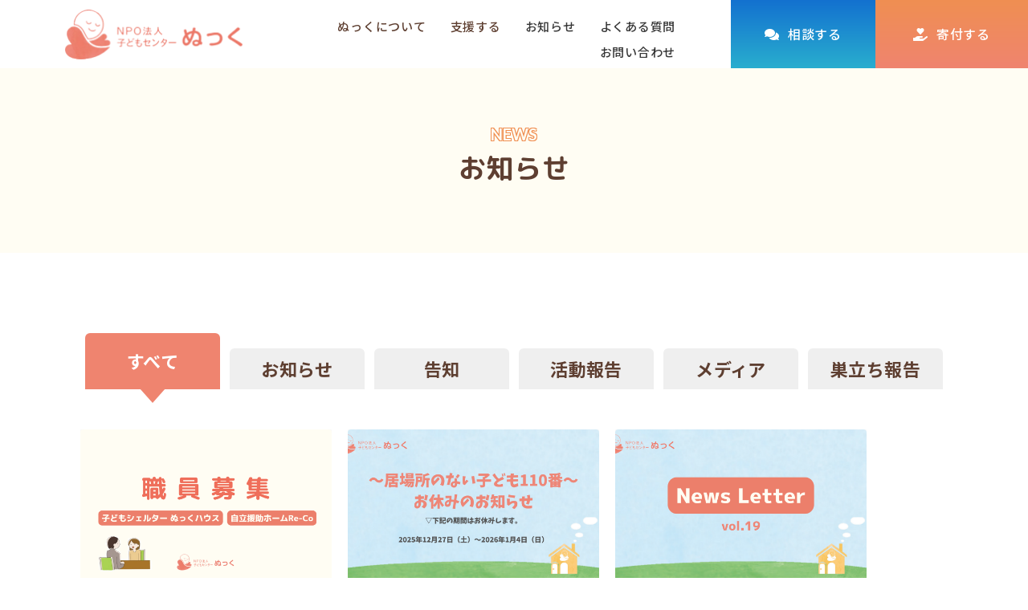

--- FILE ---
content_type: text/html; charset=UTF-8
request_url: https://www.nukku.info/news/index.html?page_key3=1&page_key2=1&page_key1=1
body_size: 42499
content:
<!DOCTYPE html>
<html lang="ja">

<head prefix="og: http://ogp.me/ns# fb: http://ogp.me/ns/fb# article: http://ogp.me/ns/article#">
<meta name="csrf-token" content="So00xR8VSfVWOnVWMX1dcY3ihpn7jv7WOU7v8nEj"> 

  <meta charset="UTF-8">
  <title>お知らせ｜NPO法人子どもセンターぬっく</title>
  <meta name="description" content="ぬっくの最新情報や巣立ち報告を随時掲載！子どもセンターぬっくは、虐待等により、家庭に居場所がない子どもたちのための、緊急の避難所や自立援助ホームの運営、子ども・大人からの電話相談を行っている大阪のNPOです。">
  <meta name="keywords" content="虐待相談,ぬっく,お知らせ">
  <meta name="viewport" content="width=device-width, initial-scale=1, maximum-scale=1">
  <meta name="format-detection" content="telephone=no">
  <meta name="application-name" content="居場所のない子どもたちにぬくもりを｜NPO法人子どもセンターぬっく" /><meta name="apple-mobile-web-app-capable" content="yes" /><meta name="apple-mobile-web-app-title" content="居場所のない子どもたちにぬくもりを｜NPO法人子どもセンターぬっく" /><meta name="msapplication-TileColor" content="#FFF" /><meta name="theme-color" content="#FFF" /><meta name="apple-mobile-web-app-status-bar-style" content="#FFF" /><link rel="apple-touch-icon" sizes="57x57" href="https://www.nukku.info/data/favicons/site/apple-icon-57x57.png?v=211225111242" /><link rel="apple-touch-icon" sizes="60x60" href="https://www.nukku.info/data/favicons/site/apple-icon-60x60.png?v=211225111242" /><link rel="apple-touch-icon" sizes="72x72" href="https://www.nukku.info/data/favicons/site/apple-icon-72x72.png?v=211225111242" /><link rel="apple-touch-icon" sizes="114x114" href="https://www.nukku.info/data/favicons/site/apple-icon-114x114.png?v=211225111242" /><link rel="apple-touch-icon" sizes="76x76" href="https://www.nukku.info/data/favicons/site/apple-icon-76x76.png?v=211225111242" /><link rel="apple-touch-icon" sizes="120x120" href="https://www.nukku.info/data/favicons/site/apple-icon-120x120.png?v=211225111242" /><link rel="apple-touch-icon" sizes="152x152" href="https://www.nukku.info/data/favicons/site/apple-icon-152x152.png?v=211225111242" /><link rel="apple-touch-icon" sizes="180x180" href="https://www.nukku.info/data/favicons/site/apple-icon-180x180.png?v=211225111242" /><link rel="icon" type="image/png" href="https://www.nukku.info/data/favicons/site/favicon-32x32.png?v=211225111242" sizes="32x32" /><link rel="icon" type="image/png" href="https://www.nukku.info/data/favicons/site/android-icon-36x36.png?v=211225111242" sizes="36x36" /><link rel="icon" type="image/png" href="https://www.nukku.info/data/favicons/site/android-icon-48x48.png?v=211225111242" sizes="48x48" /><link rel="icon" type="image/png" href="https://www.nukku.info/data/favicons/site/android-icon-72x72.png?v=211225111242" sizes="72x72" /><link rel="icon" type="image/png" href="https://www.nukku.info/data/favicons/site/android-icon-96x96.png?v=211225111242" sizes="96x96" /><link rel="icon" type="image/png" href="https://www.nukku.info/data/favicons/site/android-icon-144x144.png?v=211225111242" sizes="144x144" /><link rel="icon" type="image/png" href="https://www.nukku.info/data/favicons/site/android-icon-192x192.png?v=211225111242" sizes="192x192" /><link rel="icon" type="image/png" href="https://www.nukku.info/data/favicons/site/favicon-96x96.png?v=211225111242" sizes="96x96" /><link rel="icon" type="image/png" href="https://www.nukku.info/data/favicons/site/favicon-16x16.png?v=211225111242" sizes="16x16" /><meta name="msapplication-TileImage" content="https://www.nukku.info/data/favicons/site/ms-icon-144x144.png?v=211225111242" /><meta name="msapplication-square70x70logo" content="https://www.nukku.info/data/favicons/site/ms-icon-70x70.png?v=211225111242" /><meta name="msapplication-square150x150logo" content="https://www.nukku.info/data/favicons/site/ms-icon-150x150.png?v=211225111242" /><meta name="msapplication-wide310x150logo" content="https://www.nukku.info/data/favicons/site/ms-icon-310x150.png?v=211225111242" /><meta name="msapplication-square310x310logo" content="https://www.nukku.info/data/favicons/site/ms-icon-310x310.png?v=211225111242" /><link href="https://www.nukku.info/data/favicons/site/apple-startup-320x460.png?v=211225111242" media="(device-width: 320px) and (device-height: 480px) and (-webkit-device-pixel-ratio: 1)" rel="apple-touch-startup-image" /><link href="https://www.nukku.info/data/favicons/site/apple-startup-640x920.png?v=211225111242" media="(device-width: 320px) and (device-height: 480px) and (-webkit-device-pixel-ratio: 2)" rel="apple-touch-startup-image" /><link href="https://www.nukku.info/data/favicons/site/apple-startup-640x1096.png?v=211225111242" media="(device-width: 320px) and (device-height: 568px) and (-webkit-device-pixel-ratio: 2)" rel="apple-touch-startup-image" /><link href="https://www.nukku.info/data/favicons/site/apple-startup-748x1024.png?v=211225111242" media="(device-width: 768px) and (device-height: 1024px) and (-webkit-device-pixel-ratio: 1) and (orientation: landscape)" rel="apple-touch-startup-image" /><link href="https://www.nukku.info/data/favicons/site/apple-startup-750x1024.png?v=211225111242" media="" rel="apple-touch-startup-image" /><link href="https://www.nukku.info/data/favicons/site/apple-startup-750x1294.png?v=211225111242" media="(device-width: 375px) and (device-height: 667px) and (-webkit-device-pixel-ratio: 2)" rel="apple-touch-startup-image" /><link href="https://www.nukku.info/data/favicons/site/apple-startup-768x1004.png?v=211225111242" media="(device-width: 768px) and (device-height: 1024px) and (-webkit-device-pixel-ratio: 1) and (orientation: portrait)" rel="apple-touch-startup-image" /><link href="https://www.nukku.info/data/favicons/site/apple-startup-1182x2208.png?v=211225111242" media="(device-width: 414px) and (device-height: 736px) and (-webkit-device-pixel-ratio: 3) and (orientation: landscape)" rel="apple-touch-startup-image" /><link href="https://www.nukku.info/data/favicons/site/apple-startup-1242x2148.png?v=211225111242" media="(device-width: 414px) and (device-height: 736px) and (-webkit-device-pixel-ratio: 3) and (orientation: portrait)" rel="apple-touch-startup-image" /><link href="https://www.nukku.info/data/favicons/site/apple-startup-1496x2048.png?v=211225111242" media="(device-width: 768px) and (device-height: 1024px) and (-webkit-device-pixel-ratio: 2) and (orientation: landscape)" rel="apple-touch-startup-image" /><link href="https://www.nukku.info/data/favicons/site/apple-startup-1536x2008.png?v=211225111242" media="(device-width: 768px) and (device-height: 1024px) and (-webkit-device-pixel-ratio: 2) and (orientation: portrait)" rel="apple-touch-startup-image" /><link rel="manifest" href="https://www.nukku.info/data/favicons/site/manifest.json?v=211225111242" />  <link rel="canonical" href="https://www.nukku.info/news/index.html">
  
  <meta property="og:title" content="お知らせ｜NPO法人子どもセンターぬっく" />
  <meta property="og:type" content="article" />
  <meta property="og:description" content="ぬっくの最新情報や巣立ち報告を随時掲載！子どもセンターぬっくは、虐待等により、家庭に居場所がない子どもたちのための、緊急の避難所や自立援助ホームの運営、子ども・大人からの電話相談を行っている大阪のNPOです。" />
  <meta property="og:url" content="https://www.nukku.info/news/index.html" />
  <meta property="og:site_name" content="子どもセンターぬっく" />
  <meta property="og:image" content="https://www.nukku.info/data/confs/1/0b976b16a43e73c2cfd4335382988862-1652692509.png" />
  <meta name="twitter:card" content="summary_large_image" />
  <meta name="twitter:image" content="https://www.nukku.info/data/confs/1/0b976b16a43e73c2cfd4335382988862-1652692509.png">
    
    <link rel="stylesheet" href="https://www.nukku.info/data/themes/nukku/css/import.css" />
    <link rel="stylesheet" href="//use.fontawesome.com/releases/v5.13.0/css/all.css" />
    <link rel="preconnect" href="//fonts.googleapis.com" />
    <link rel="preconnect" href="//fonts.gstatic.com" crossorigin />
    <link
      href="//fonts.googleapis.com/css2?family=Lato:wght@400;700;900&family=M+PLUS+Rounded+1c:wght@400;500;700;900&family=Noto+Sans+JP:wght@400;500;700&display=swap"
      rel="stylesheet" />
    
<script async src="https://www.googletagmanager.com/gtag/js?id=UA-215959416-34"></script>
<script>
  window.dataLayer = window.dataLayer || [];
  function gtag(){dataLayer.push(arguments);}
  gtag('js', new Date());

  gtag('config', 'UA-215959416-34');
</script>

<script async src="https://www.googletagmanager.com/gtag/js?id=G-TFK8DNGS9V"></script>
<script>
  window.dataLayer = window.dataLayer || [];
  function gtag(){dataLayer.push(arguments);}
  gtag('js', new Date());

  gtag('config', 'G-TFK8DNGS9V');
</script>  

<style type="text/css">
	.news-contents>li .txt-wrap .ttl {
    padding: 0 20px 0;
	}
</style>
</head>

  <body>


    <script src="//ajax.googleapis.com/ajax/libs/jquery/2.2.4/jquery.min.js"></script>
    <script src="//cdn.jsdelivr.net/npm/viewport-extra@1.0.3/dist/viewport-extra.min.js"></script>
    <script src="https://www.nukku.info/data/themes/nukku/js/common.js"></script>
    <script src="https://www.nukku.info/data/themes/nukku/js/module/ofi.min.js"></script>
	  <script src="https://www.nukku.info/data/themes/nukku/js/module/tab.js"></script>
    
    <div class="l-container">
      
      <header>
<div class="header-box02">
<div class="logo fade"><a href="https://www.nukku.info"><img src="/data/media/nukku/layout/header/logo.png" alt="子供センターぬっく" /></a></div>
<div class="right-side pc">
<div class="menu-wrap">
<ul class="menu-link02">
<ul class="menu-link02">
<ul class="menu-link02">
<li class="init-bottom"><span>ぬっくについて</span>
<div class="sub-menu-wrap">
<ul class="sub-menu">
<li><a href="https://www.nukku.info/about"></a> 
<p class="ttl">子どもセンターぬっくについて</p>
<p class="txt">子どもセンターぬっくのご紹介</p>
</li>

<li><a href="https://www.nukku.info/problem"></a>
<p class="ttl">取り組む課題</p>
<p class="txt">すべての子どもにぬくもりを届ける活動の原点</p>
</li>
<li><a href="https://www.nukku.info/about/information.html"></a> 
<p class="ttl">団体概要</p>
<p class="txt">子どもセンターぬっくの団体概要</p>
</li>
</ul>
</div>
</li>
<li class="init-bottom"><span>支援する</span>
<div class="sub-menu-wrap">
<ul class="sub-menu">
<li><a href="https://www.nukku.info/support"></a> 
<p class="ttl">個人として支援する</p>
<p class="txt">毎月や都度の寄付などでご支援いただけます</p>
</li>
<li><a href="https://www.nukku.info/support/corporation.html"></a> 
<p class="ttl">法人として支援する</p>
<p class="txt">法人サポーター等の方法でご支援いただけます</p>
</li>
<li><a href="https://www.nukku.info/volunteer"></a> 
<p class="ttl">参加して支援する</p>
<p class="txt">ボランティアや職員を募集しています</p>
</li>
</ul>
</div>
</li>
<li><a href="https://www.nukku.info/news">お知らせ</a></li>
<li><a href="https://www.nukku.info/help">よくある質問</a></li>
<li><a href="https://www.nukku.info/contactus.html">お問い合わせ</a></li>
</ul>
</ul>
</ul>
</div>
<div class="btn-box"><a href="https://www.nukku.info/consultation" class="fade blue">相談する</a> <a href="https://www.nukku.info/support" class="fade">寄付する</a></div>
</div>
<div class="right-side tb">
<div class="mr10"><a href="https://www.nukku.info/consultation" class="header-btn" style="width: 70px;">相談する</a></div>
<div class="slidemenu-btn tb"><span class="menu01"> </span> <span class="menu02">  </span> <span class="menu03"> </span></div>
</div>
</div>
</header>

<div class="key-visual">
<h2><span class="en">NEWS </span>お知らせ</h2>
</div><div class="slide-menu">
<ul class="slide-list">
<li class="top"><a href="https://www.nukku.info/about">ぬっくについて</a></li>
<li><a href="https://www.nukku.info/problem">取り組む課題</a></li>
<li><a href="https://www.nukku.info/about/information.html">団体概要</a></li>
<li class="top"><a href="https://www.nukku.info/consultation">相談する</a></li>
<li class="top"><a href="https://www.nukku.info/support">支援する</a></li>
<li><a href="https://www.nukku.info/support">個人の方へ</a></li>
<li><a href="https://www.nukku.info/support/corporation.html">企業・団体の方へ</a></li>
<li><a href="https://www.nukku.info/volunteer">参加して支援する</a></li>
<li class="top"><a href="https://www.nukku.info/help">よくある質問</a></li>
<li class="top"><a href="https://www.nukku.info/news">お知らせ</a></li>
<li class="top"><a href="https://www.nukku.info/privacy.html">プライバシーポリシー</a></li>
<li class="top"><a href="https://www.nukku.info/contactus.html">お問い合わせ</a></li>
</ul>
<div class="container">
<div class="row mb20">
<div class="col6"><a href="https://www.nukku.info/support" class="button01">寄付する</a></div>
<div class="col6"><a href="https://www.nukku.info/consultation" class="button02">相談する</a></div>
</div>
</div>
</div>
      

      
      <div class="l-main sub">
        
<div class="container">
<div class="l-page">
<ul class="tab-list -news">
<li class="-fix"><a data-href="#small01">すべて</a></li>
<li><a data-href="#small02">お知らせ</a></li>
<li><a data-href="#small03">告知</a></li>
<li><a data-href="#small04">活動報告</a></li>
<li><a data-href="#small05">メディア</a></li>
<li><a data-href="#small06">巣立ち<br class="sp" />報告</a></li>
</ul>
<div class="tab-content mb40">
<div id="small01"><ul class="news-contents"><li class="hover-all"><a href="https://www.nukku.info/news/info/20251219.html" target="_self"></a>
<div class="img-wrap -info ofi"><img src="https://www.nukku.info/data/pages/00/00/00/18/18/f8d5cb040d48f77a21a2acf2f12be357-1766115041.png" alt="職員募集のお知らせ" /></div>
<div class="txt-wrap mh">
<p class="ttl">職員募集のお知らせ</p>
<p class="txt"></p>
</div>
<p class="bottom"><spam class="time">2025.12.19</spam> <span class="tag">お知らせ</span></p>
</li>
<li class="hover-all"><a href="https://www.nukku.info/news/info/20251217.html" target="_self"></a>
<div class="img-wrap -info ofi"><img src="https://www.nukku.info/data/pages/00/00/00/18/14/19bd4b6b488bf20dfdceac52dfd060fc-1765957264.png" alt="居場所のない子ども110番お休みのお知らせ" /></div>
<div class="txt-wrap mh">
<p class="ttl">居場所のない子ども110番お休みのお知らせ</p>
<p class="txt"></p>
</div>
<p class="bottom"><spam class="time">2025.12.17</spam> <span class="tag">お知らせ</span></p>
</li>
<li class="hover-all"><a href="https://www.nukku.info/news/info/20251215.html" target="_self"></a>
<div class="img-wrap -info ofi"><img src="https://www.nukku.info/data/pages/00/00/00/18/13/170079c1a8f93af28820f2b29f3bf2cc-1765762010.png" alt="ぬっくNewsLetter vol.19" /></div>
<div class="txt-wrap mh">
<p class="ttl">ぬっくNewsLetter vol.19</p>
<p class="txt"></p>
</div>
<p class="bottom"><spam class="time">2025.12.15</spam> <span class="tag">お知らせ</span></p>
</li>
<li class="hover-all"><a href="https://www.nukku.info/news/info/20251210.html" target="_self"></a>
<div class="img-wrap -info ofi"><img src="https://www.nukku.info/data/pages/00/00/00/18/08/c43741c0b6787bcae12c0d71501ad666-1765341721.png" alt="社会貢献者表彰を受賞しました" /></div>
<div class="txt-wrap mh">
<p class="ttl">社会貢献者表彰を受賞しました</p>
<p class="txt"></p>
</div>
<p class="bottom"><spam class="time">2025.12.10</spam> <span class="tag">お知らせ</span></p>
</li>
<li class="hover-all"><a href="https://www.nukku.info/news/active/20251110.html" target="_self"></a>
<div class="img-wrap -active ofi"><img src="https://www.nukku.info/data/pages/00/00/00/18/05/cc114d0b2bccc7e042f2a38fbc75e19a-1762744024.png" alt="😄シンポジウムを開催しました😄" /></div>
<div class="txt-wrap mh">
<p class="ttl">😄シンポジウムを開催しました😄</p>
<p class="txt"></p>
</div>
<p class="bottom"><spam class="time">2025.11.10</spam> <span class="tag">活動報告</span></p>
</li>
<li class="hover-all"><a href="https://www.nukku.info/news/info/20251027.html" target="_self"></a>
<div class="img-wrap -info ofi"><img src="https://www.nukku.info/data/pages/00/00/00/17/96/e12ab1b9edbf7465fee301589b4fdb06-1761529202.png" alt="事務局が移転します・11/4はお休みです" /></div>
<div class="txt-wrap mh">
<p class="ttl">事務局が移転します・11/4はお休みです</p>
<p class="txt"></p>
</div>
<p class="bottom"><spam class="time">2025.10.27</spam> <span class="tag">お知らせ</span></p>
</li>
<li class="hover-all"><a href="https://www.nukku.info/news/event/20251020.html" target="_self"></a>
<div class="img-wrap -event ofi"><img src="https://www.nukku.info/data/pages/00/00/00/17/95/e12ab1b9edbf7465fee301589b4fdb06-1760927563.png" alt="✨【申込受付中】ぬっく10周年記念シンポジウムにご参加ください✨" /></div>
<div class="txt-wrap mh">
<p class="ttl">✨【申込受付中】ぬっく10周年記念シンポジウムにご参加ください✨</p>
<p class="txt"></p>
</div>
<p class="bottom"><spam class="time">2025.10.20</spam> <span class="tag">イベント</span></p>
</li>
<li class="hover-all"><a href="https://www.nukku.info/news/event/20250908.html" target="_self"></a>
<div class="img-wrap -event ofi"><img src="https://www.nukku.info/data/pages/00/00/00/17/90/436f845e3fa73381f5ce6bfd47ed86fb-1757296711.png" alt="✨ぬっく10周年記念シンポジウム開催のお知らせ✨" /></div>
<div class="txt-wrap mh">
<p class="ttl">✨ぬっく10周年記念シンポジウム開催のお知らせ✨</p>
<p class="txt"></p>
</div>
<p class="bottom"><spam class="time">2025.09.08</spam> <span class="tag">イベント</span></p>
</li>
<li class="hover-all"><a href="https://www.nukku.info/news/info/20250905.html" target="_self"></a>
<div class="img-wrap -info ofi"><img src="https://www.nukku.info/data/pages/00/00/00/17/89/6cd582432a073c976c593314efab2a91-1757036182.png" alt="2024活動報告書を作成しました" /></div>
<div class="txt-wrap mh">
<p class="ttl">2024活動報告書を作成しました</p>
<p class="txt"></p>
</div>
<p class="bottom"><spam class="time">2025.09.05</spam> <span class="tag">お知らせ</span></p>
</li>
</ul>
<div><div class="pagination">
		
                    <a class="item icon" href="#"></a>
        
                                                        <a class="active item" href="#">1</a>
                                                                                    <a class="item" href="https://www.nukku.info/news/index.html?page_key3=1&page_key2=1&page_key1=2#small01">2</a>
                                                                                    <a class="item" href="https://www.nukku.info/news/index.html?page_key3=1&page_key2=1&page_key1=3#small01">3</a>
                                                                <a class="item" href="https://www.nukku.info/news/index.html?page_key3=1&page_key2=1&page_key1=6#small01">...</a>
                                                                    <a class="item" href="https://www.nukku.info/news/index.html?page_key3=1&page_key2=1&page_key1=10#small01">10</a>
                                    
                    <a class="item icon" href="https://www.nukku.info/news/index.html?page_key3=1&page_key2=1&page_key1=2#small01"></a>
           </div>
</div>
</div>
 
<div id="small02"><ul class="news-contents"><li class="hover-all"><a href="https://www.nukku.info/news/info/20251219.html" target="_self"></a>
<div class="img-wrap -info ofi"><img src="https://www.nukku.info/data/pages/00/00/00/18/18/f8d5cb040d48f77a21a2acf2f12be357-1766115041.png" alt="職員募集のお知らせ" /></div>
<div class="txt-wrap mh">
<p class="ttl">職員募集のお知らせ</p>
<p class="txt"></p>
</div>
<p class="bottom"><spam class="time">2025.12.19</spam> <span class="tag">お知らせ</span></p>
</li>
<li class="hover-all"><a href="https://www.nukku.info/news/info/20251217.html" target="_self"></a>
<div class="img-wrap -info ofi"><img src="https://www.nukku.info/data/pages/00/00/00/18/14/19bd4b6b488bf20dfdceac52dfd060fc-1765957264.png" alt="居場所のない子ども110番お休みのお知らせ" /></div>
<div class="txt-wrap mh">
<p class="ttl">居場所のない子ども110番お休みのお知らせ</p>
<p class="txt"></p>
</div>
<p class="bottom"><spam class="time">2025.12.17</spam> <span class="tag">お知らせ</span></p>
</li>
<li class="hover-all"><a href="https://www.nukku.info/news/info/20251215.html" target="_self"></a>
<div class="img-wrap -info ofi"><img src="https://www.nukku.info/data/pages/00/00/00/18/13/170079c1a8f93af28820f2b29f3bf2cc-1765762010.png" alt="ぬっくNewsLetter vol.19" /></div>
<div class="txt-wrap mh">
<p class="ttl">ぬっくNewsLetter vol.19</p>
<p class="txt"></p>
</div>
<p class="bottom"><spam class="time">2025.12.15</spam> <span class="tag">お知らせ</span></p>
</li>
<li class="hover-all"><a href="https://www.nukku.info/news/info/20251210.html" target="_self"></a>
<div class="img-wrap -info ofi"><img src="https://www.nukku.info/data/pages/00/00/00/18/08/c43741c0b6787bcae12c0d71501ad666-1765341721.png" alt="社会貢献者表彰を受賞しました" /></div>
<div class="txt-wrap mh">
<p class="ttl">社会貢献者表彰を受賞しました</p>
<p class="txt"></p>
</div>
<p class="bottom"><spam class="time">2025.12.10</spam> <span class="tag">お知らせ</span></p>
</li>
<li class="hover-all"><a href="https://www.nukku.info/news/info/20251027.html" target="_self"></a>
<div class="img-wrap -info ofi"><img src="https://www.nukku.info/data/pages/00/00/00/17/96/e12ab1b9edbf7465fee301589b4fdb06-1761529202.png" alt="事務局が移転します・11/4はお休みです" /></div>
<div class="txt-wrap mh">
<p class="ttl">事務局が移転します・11/4はお休みです</p>
<p class="txt"></p>
</div>
<p class="bottom"><spam class="time">2025.10.27</spam> <span class="tag">お知らせ</span></p>
</li>
<li class="hover-all"><a href="https://www.nukku.info/news/info/20250905.html" target="_self"></a>
<div class="img-wrap -info ofi"><img src="https://www.nukku.info/data/pages/00/00/00/17/89/6cd582432a073c976c593314efab2a91-1757036182.png" alt="2024活動報告書を作成しました" /></div>
<div class="txt-wrap mh">
<p class="ttl">2024活動報告書を作成しました</p>
<p class="txt"></p>
</div>
<p class="bottom"><spam class="time">2025.09.05</spam> <span class="tag">お知らせ</span></p>
</li>
<li class="hover-all"><a href="https://www.nukku.info/news/info/20250812.html" target="_self"></a>
<div class="img-wrap -info ofi"><img src="https://www.nukku.info/data/pages/00/00/00/17/86/3b98f375ea2f2a889d162cb7c79d4c7c-1754963510.png" alt="寄付アプリGOJOに掲載しました" /></div>
<div class="txt-wrap mh">
<p class="ttl">寄付アプリGOJOに掲載しました</p>
<p class="txt"></p>
</div>
<p class="bottom"><spam class="time">2025.08.12</spam> <span class="tag">お知らせ</span></p>
</li>
<li class="hover-all"><a href="https://www.nukku.info/news/info/20250606.html" target="_self"></a>
<div class="img-wrap -info ofi"><img src="https://www.nukku.info/data/pages/00/00/00/17/76/f4fb7a80672c0f0d222815080e254b0f-1749184743.png" alt="ご寄付ありがとうございます" /></div>
<div class="txt-wrap mh">
<p class="ttl">ご寄付ありがとうございます</p>
<p class="txt"></p>
</div>
<p class="bottom"><spam class="time">2025.06.06</spam> <span class="tag">お知らせ</span></p>
</li>
<li class="hover-all"><a href="https://www.nukku.info/news/info/20250321.html" target="_self"></a>
<div class="img-wrap -info ofi"><img src="https://www.nukku.info/data/pages/00/00/00/17/33/947d748e10cdefee46d264767c8ad4ed-1742544281.png" alt="ぬっくNewsLetter vol.18" /></div>
<div class="txt-wrap mh">
<p class="ttl">ぬっくNewsLetter vol.18</p>
<p class="txt"></p>
</div>
<p class="bottom"><spam class="time">2025.03.21</spam> <span class="tag">お知らせ</span></p>
</li>
</ul>
<div><div class="pagination">
		
                    <a class="item icon" href="#"></a>
        
                                                        <a class="active item" href="#">1</a>
                                                                                    <a class="item" href="https://www.nukku.info/news/index.html?page_key3=1&page_key1=1&page_key2=2#small02">2</a>
                                                                                    <a class="item" href="https://www.nukku.info/news/index.html?page_key3=1&page_key1=1&page_key2=3#small02">3</a>
                                                                <a class="item" href="https://www.nukku.info/news/index.html?page_key3=1&page_key1=1&page_key2=4#small02">...</a>
                                                                    <a class="item" href="https://www.nukku.info/news/index.html?page_key3=1&page_key1=1&page_key2=5#small02">5</a>
                                    
                    <a class="item icon" href="https://www.nukku.info/news/index.html?page_key3=1&page_key1=1&page_key2=2#small02"></a>
           </div>
</div>
</div>
 
<div id="small03"><ul class="news-contents"><li class="hover-all"><a href="https://www.nukku.info/news/event/20251020.html" target="_self"></a>
<div class="img-wrap ofi"><img src="https://www.nukku.info/data/pages/00/00/00/17/95/e12ab1b9edbf7465fee301589b4fdb06-1760927563.png" alt="✨【申込受付中】ぬっく10周年記念シンポジウムにご参加ください✨" /></div>
<div class="txt-wrap mh">
<p class="ttl">✨【申込受付中】ぬっく10周年記念シンポジウムにご参加ください✨</p>
<p class="txt"></p>
</div>
<p class="bottom"><spam class="time">2025.10.20</spam> <span class="tag">イベント</span></p>
</li>
<li class="hover-all"><a href="https://www.nukku.info/news/event/20250908.html" target="_self"></a>
<div class="img-wrap ofi"><img src="https://www.nukku.info/data/pages/00/00/00/17/90/436f845e3fa73381f5ce6bfd47ed86fb-1757296711.png" alt="✨ぬっく10周年記念シンポジウム開催のお知らせ✨" /></div>
<div class="txt-wrap mh">
<p class="ttl">✨ぬっく10周年記念シンポジウム開催のお知らせ✨</p>
<p class="txt"></p>
</div>
<p class="bottom"><spam class="time">2025.09.08</spam> <span class="tag">イベント</span></p>
</li>
<li class="hover-all"><a href="https://www.nukku.info/news/event/20241015.html" target="_self"></a>
<div class="img-wrap ofi"><img src="https://www.nukku.info/data/pages/00/00/00/16/74/8e4d396d31c7f1b7f7f9bba4db8a0b60-1730869236.png" alt="✨2024年度ぬっくシンポジウム開催のお知らせ✨" /></div>
<div class="txt-wrap mh">
<p class="ttl">✨2024年度ぬっくシンポジウム開催のお知らせ✨</p>
<p class="txt"></p>
</div>
<p class="bottom"><spam class="time">2024.10.15</spam> <span class="tag">イベント</span></p>
</li>
<li class="hover-all"><a href="https://www.nukku.info/news/event/20240408.html" target="_self"></a>
<div class="img-wrap ofi"><img src="https://www.nukku.info/data/pages/00/00/00/16/45/f6732909afec10ab1aaf188b24ae28af-1712551299.png" alt="✨H2Oサンタ NPOフェスティバルに参加しました✨" /></div>
<div class="txt-wrap mh">
<p class="ttl">✨H2Oサンタ NPOフェスティバルに参加しました✨</p>
<p class="txt"></p>
</div>
<p class="bottom"><spam class="time">2024.04.08</spam> <span class="tag">イベント</span></p>
</li>
<li class="hover-all"><a href="https://www.nukku.info/news/event/20240126.html" target="_self"></a>
<div class="img-wrap ofi"><img src="https://www.nukku.info/data/pages/00/00/00/16/28/e12ab1b9edbf7465fee301589b4fdb06-1706490815.png" alt="✨2023年度ぬっくシンポジウム開催のお知らせ✨" /></div>
<div class="txt-wrap mh">
<p class="ttl">✨2023年度ぬっくシンポジウム開催のお知らせ✨</p>
<p class="txt"></p>
</div>
<p class="bottom"><spam class="time">2024.01.26</spam> <span class="tag">イベント</span></p>
</li>
<li class="hover-all"><a href="https://www.nukku.info/news/event/20230316.html" target="_self"></a>
<div class="img-wrap ofi"><img src="https://www.nukku.info/data/pages/00/00/00/14/82/99898dfcc2ebbcdea7328630c445273e-1678930498.png" alt="【申込受付中】✨シンポジウムにおいでください✨" /></div>
<div class="txt-wrap mh">
<p class="ttl">【申込受付中】✨シンポジウムにおいでください✨</p>
<p class="txt"></p>
</div>
<p class="bottom"><spam class="time">2023.03.16</spam> <span class="tag">イベント</span></p>
</li>
<li class="hover-all"><a href="https://www.nukku.info/news/event/20230227.html" target="_self"></a>
<div class="img-wrap ofi"><img src="https://www.nukku.info/data/pages/00/00/00/14/53/fa3c89d3f1bc024e5e80cc4f07bdb1c4-1677459036.png" alt="✨2022年度ぬっくシンポジウム開催のお知らせ✨" /></div>
<div class="txt-wrap mh">
<p class="ttl">✨2022年度ぬっくシンポジウム開催のお知らせ✨</p>
<p class="txt"></p>
</div>
<p class="bottom"><spam class="time">2023.02.27</spam> <span class="tag">イベント</span></p>
</li>
<li class="hover-all"><a href="https://www.nukku.info/news/event/20230213.html" target="_self"></a>
<div class="img-wrap ofi"><img src="https://www.nukku.info/data/pages/00/00/00/14/37/fa3c89d3f1bc024e5e80cc4f07bdb1c4-1676260990.png" alt="✨第16回 H2Oサンタ NPOフェスティバルに参加します✨" /></div>
<div class="txt-wrap mh">
<p class="ttl">✨第16回 H2Oサンタ NPOフェスティバルに参加します✨</p>
<p class="txt"></p>
</div>
<p class="bottom"><spam class="time">2023.02.13</spam> <span class="tag">イベント</span></p>
</li>
<li class="hover-all"><a href="https://www.nukku.info/news/event/20230201.html" target="_self"></a>
<div class="img-wrap ofi"><img src="https://www.nukku.info/data/pages/00/00/00/13/81/a48b7a2ca36898146686736e97565a0c-1675234947.png" alt="✨「おおさか人権フェスタ２０２３」に参加します✨" /></div>
<div class="txt-wrap mh">
<p class="ttl">✨「おおさか人権フェスタ２０２３」に参加します✨</p>
<p class="txt"></p>
</div>
<p class="bottom"><spam class="time">2023.02.01</spam> <span class="tag">イベント</span></p>
</li>
</ul>
<div><div class="pagination">
		
                    <a class="item icon" href="#"></a>
        
                                                        <a class="active item" href="#">1</a>
                                                                                    <a class="item" href="https://www.nukku.info/news/index.html?page_key3=1&page_key2=1&page_key1=1&page_key4=2#small03">2</a>
                                    
                    <a class="item icon" href="https://www.nukku.info/news/index.html?page_key3=1&page_key2=1&page_key1=1&page_key4=2#small03"></a>
           </div>
</div>
</div>
 
<div id="small04"><ul class="news-contents"><li class="hover-all"><a href="https://www.nukku.info/news/active/20251110.html" target="_self"></a>
<div class="img-wrap ofi"><img src="https://www.nukku.info/data/pages/00/00/00/18/05/cc114d0b2bccc7e042f2a38fbc75e19a-1762744024.png" alt="😄シンポジウムを開催しました😄" /></div>
<div class="txt-wrap mh">
<p class="ttl">😄シンポジウムを開催しました😄</p>
<p class="txt"></p>
</div>
<p class="bottom"><spam class="time">2025.11.10</spam> <span class="tag">活動報告</span></p>
</li>
<li class="hover-all"><a href="https://www.nukku.info/news/active/20250620.html" target="_self"></a>
<div class="img-wrap ofi"><img src="https://www.nukku.info/data/pages/00/00/00/17/79/7b747df06033dc0c71a19551b5ca4254-1750399881.png" alt="☘️第10回総会及び会員・ボランティア交流会を開催しました☘️" /></div>
<div class="txt-wrap mh">
<p class="ttl">☘️第10回総会及び会員・ボランティア交流会を開催しました☘️</p>
<p class="txt"></p>
</div>
<p class="bottom"><spam class="time">2025.06.20</spam> <span class="tag">活動報告</span></p>
</li>
<li class="hover-all"><a href="https://www.nukku.info/news/active/20241211.html" target="_self"></a>
<div class="img-wrap ofi"><img src="https://www.nukku.info/data/pages/00/00/00/16/79/49ee7e9f01371edd8dff5e92df264125-1733887360.png" alt="😄シンポジウムを開催しました😄" /></div>
<div class="txt-wrap mh">
<p class="ttl">😄シンポジウムを開催しました😄</p>
<p class="txt"></p>
</div>
<p class="bottom"><spam class="time">2024.12.11</spam> <span class="tag">活動報告</span></p>
</li>
<li class="hover-all"><a href="https://www.nukku.info/news/active/20241009.html" target="_self"></a>
<div class="img-wrap ofi"><img src="https://www.nukku.info/data/pages/00/00/00/16/69/cc114d0b2bccc7e042f2a38fbc75e19a-1728450539.png" alt="💝株式会社カプコン様を玉野理事長が訪問しました💝" /></div>
<div class="txt-wrap mh">
<p class="ttl">💝株式会社カプコン様を玉野理事長が訪問しました💝</p>
<p class="txt"></p>
</div>
<p class="bottom"><spam class="time">2024.10.09</spam> <span class="tag">活動報告</span></p>
</li>
<li class="hover-all"><a href="https://www.nukku.info/news/active/20240621.html" target="_self"></a>
<div class="img-wrap ofi"><img src="https://www.nukku.info/data/pages/00/00/00/16/48/e12ab1b9edbf7465fee301589b4fdb06-1718938687.png" alt="☘️第９回総会及び会員・ボランティア交流会を開催しました☘️" /></div>
<div class="txt-wrap mh">
<p class="ttl">☘️第９回総会及び会員・ボランティア交流会を開催しました☘️</p>
<p class="txt"></p>
</div>
<p class="bottom"><spam class="time">2024.06.21</spam> <span class="tag">活動報告</span></p>
</li>
<li class="hover-all"><a href="https://www.nukku.info/news/active/20240313.html" target="_self"></a>
<div class="img-wrap ofi"><img src="https://www.nukku.info/data/pages/00/00/00/16/38/170079c1a8f93af28820f2b29f3bf2cc-1710315338.png" alt="😄シンポジウムを開催しました😄" /></div>
<div class="txt-wrap mh">
<p class="ttl">😄シンポジウムを開催しました😄</p>
<p class="txt"></p>
</div>
<p class="bottom"><spam class="time">2024.03.13</spam> <span class="tag">活動報告</span></p>
</li>
<li class="hover-all"><a href="https://www.nukku.info/news/active/20240222.html" target="_self"></a>
<div class="img-wrap ofi"><img src="https://www.nukku.info/data/pages/00/00/00/16/35/c43741c0b6787bcae12c0d71501ad666-1708568811.png" alt="😄人権フェスタに参加しました😄" /></div>
<div class="txt-wrap mh">
<p class="ttl">😄人権フェスタに参加しました😄</p>
<p class="txt"></p>
</div>
<p class="bottom"><spam class="time">2024.02.22</spam> <span class="tag">活動報告</span></p>
</li>
<li class="hover-all"><a href="https://www.nukku.info/news/active/20240216.html" target="_self"></a>
<div class="img-wrap ofi"><img src="https://www.nukku.info/data/pages/00/00/00/16/32/cc114d0b2bccc7e042f2a38fbc75e19a-1708069312.png" alt="😊ご寄付ありがとうございます😊" /></div>
<div class="txt-wrap mh">
<p class="ttl">😊ご寄付ありがとうございます😊</p>
<p class="txt"></p>
</div>
<p class="bottom"><spam class="time">2024.02.16</spam> <span class="tag">活動報告</span></p>
</li>
<li class="hover-all"><a href="https://www.nukku.info/news/active/20231212.html" target="_self"></a>
<div class="img-wrap ofi"><img src="https://www.nukku.info/data/pages/00/00/00/16/11/f025241f41490d4dbf30b9568cc3988a-1702385269.png" alt="✨株式会社カプコン様を玉野理事長が訪問しました✨" /></div>
<div class="txt-wrap mh">
<p class="ttl">✨株式会社カプコン様を玉野理事長が訪問しました✨</p>
<p class="txt"></p>
</div>
<p class="bottom"><spam class="time">2023.12.12</spam> <span class="tag">活動報告</span></p>
</li>
</ul>
<div><div class="pagination">
		
                    <a class="item icon" href="#"></a>
        
                                                        <a class="active item" href="#">1</a>
                                                                                    <a class="item" href="https://www.nukku.info/news/index.html?page_key2=1&page_key1=1&page_key3=2#small04">2</a>
                                                                                    <a class="item" href="https://www.nukku.info/news/index.html?page_key2=1&page_key1=1&page_key3=3#small04">3</a>
                                                                                    <a class="item" href="https://www.nukku.info/news/index.html?page_key2=1&page_key1=1&page_key3=4#small04">4</a>
                                    
                    <a class="item icon" href="https://www.nukku.info/news/index.html?page_key2=1&page_key1=1&page_key3=2#small04"></a>
           </div>
</div>
</div>
 
<div id="small05"><ul class="news-contents"><li class="hover-all"><a href="https://www.nukku.info/news/media/20230413.html" target="_self"></a>
<div class="img-wrap ofi"><img src="https://www.nukku.info/data/pages/00/00/00/14/96/f8d5cb040d48f77a21a2acf2f12be357-1681378438.png" alt="読売新聞に掲載されました" /></div>
<div class="txt-wrap mh">
<p class="ttl">読売新聞に掲載されました</p>
<p class="txt"></p>
</div>
<p class="bottom"><spam class="time">2023.04.13</spam> <span class="tag">メディア</span></p>
</li>
<li class="hover-all"><a href="https://www.nukku.info/news/media/20220726.html" target="_self"></a>
<div class="img-wrap ofi"><img src="https://www.nukku.info/data/pages/00/00/00/10/72/22f4f80be774c18bca095d69f718c090-1658821069.jpg" alt="理事長玉野まりこのインタビュー記事が掲載されました！【LIFULL ACTION FOR ALL note】" /></div>
<div class="txt-wrap mh">
<p class="ttl">理事長玉野まりこのインタビュー記事が掲載されました！【LIFULL ACTION FOR ALL note】</p>
<p class="txt"></p>
</div>
<p class="bottom"><spam class="time">2022.07.26</spam> <span class="tag">メディア</span></p>
</li>
</ul>
<div></div>
</div>
 
<div id="small06"><ul class="news-contents"><li class="hover-all"><a href="https://www.nukku.info/news/report/interview02.html" target="_self"></a>
<div class="img-wrap -report ofi"></div>
<div class="txt-wrap mh">
<p class="ttl">巣立ちインタビュー【自立援助ホームRe-Co 当事者の声】</p>
<p class="txt"></p>
</div>
<p class="bottom"><spam class="time">2022.11.22</spam> <span class="tag">巣立ち報告</span></p>
</li>
<li class="hover-all"><a href="https://www.nukku.info/news/report/interview01.html" target="_self"></a>
<div class="img-wrap -report ofi"></div>
<div class="txt-wrap mh">
<p class="ttl">巣立ちインタビュー【ぬっくハウス 当事者の声】</p>
<p class="txt"></p>
</div>
<p class="bottom"><spam class="time">2022.04.01</spam> <span class="tag">巣立ち報告</span></p>
</li>
</ul>
<div></div>
</div>
</div>
</div>
</div>




      </div>
      

      
      <footer>
<div class="container">
<div class="footer-box">
<div class="left-side">
<div class="logo"><a href="/" class="fade"><img src="/data/media/nukku/layout/footer/logo.png" alt="子供センターぬっく" /></a></div>
<p class="address">〒530-0047 <br />大阪市北区西天満４丁目６番１８号　アクセスビル６階<br />法律事務所つむぎ内</p>
<p class="phone">TEL: <a href="tel:0647927425">06-4792-7425</a><br />【2025.11に移転しました】</p>
<p class="mail">E-Mail:<a href="mailto:kodomo@nukku.info">kodomo@nukku.info</a></p>
</div>
<div class="right-side">
<div class="site-map-content">
<div class="items mr25">
<ul class="site-map mb20">
<ul class="site-map mb20">
<li class="top"><a href="https://www.nukku.info/about">ぬっくについて</a></li>
<li><a href="https://www.nukku.info/problem">取り組む課題</a></li>
<li><a href="https://www.nukku.info/about/information.html">団体概要</a></li>
</ul>
</ul>
<ul class="site-map">
<li class="top"><a href="https://www.nukku.info/consultation">相談する</a></li>
</ul>
</div>
<div class="items mr45">
<ul class="site-map">
<li class="top"><a href="https://www.nukku.info/support">活動を支援する</a></li>
<li><a href="https://www.nukku.info/support#tab01">個人の方へ</a></li>
<li><a href="https://www.nukku.info/support#tab02">企業・団体の方へ</a></li>
<li><a href="https://www.nukku.info/volunteer">参加して支援する</a></li>
</ul>
</div>
<div class="items">
<ul class="site-map">
<li class="top"><a href="https://www.nukku.info/help">よくある質問</a></li>
</ul>
<ul class="site-map">
<li class="top"><a href="https://www.nukku.info/news">お知らせ</a></li>
</ul>
<ul class="site-map">
<li class="top"><a href="https://www.nukku.info/privacy.html">プライバシーポリシー</a></li>
</ul>
<ul class="site-map">
<li class="top"><a href="https://www.nukku.info/contactus.html">お問い合わせ</a></li>
</ul>
</div>
</div>
<p class="copy-right">Copyright (C) NPO 法人子どもセンターぬっく. All Rights Reserved.</p>
</div>
</div>
</div>
</footer>
      
    </div>
    
<div id="fb-root"></div>
  <script async defer crossorigin="anonymous" src="https://connect.facebook.net/ja_JP/sdk.js#xfbml=1&version=v8.0" nonce="vZB1j3Q4"></script>
  <script async src="https://platform.twitter.com/widgets.js" charset="utf-8"></script>
  <script src="https://d.line-scdn.net/r/web/social-plugin/js/thirdparty/loader.min.js" async="async" defer="defer"></script>
  

<script src="/data/themes/nukku/js/module/ofi.min.js"></script>
		<script src="/data/themes/nukku/js/module/tab.js"></script>
		<script src="/data/themes/nukku/js/module/jquery.matchHeight-min.js"></script>
		<script>
			$(function () {
				objectFitImages(".ofi>img");
				$(".tab-list").tab();
			});
		</script>
</body>

</html>

--- FILE ---
content_type: text/css
request_url: https://www.nukku.info/data/themes/nukku/css/import.css
body_size: 249985
content:
*,::before,::after{-webkit-box-sizing:border-box;box-sizing:border-box}*{font-size:inherit;line-height:inherit;letter-spacing:.06em}::before,::after{display:inline-block;text-decoration:inherit;vertical-align:inherit}html{font-family:sans-serif;-ms-text-size-adjust:100%;-webkit-text-size-adjust:100%}body{background:#fff;margin:0;padding:0;-webkit-font-smoothing:antialiased}footer,header,hgroup,nav,section{display:block}audio,canvas,progress,video{display:inline-block;vertical-align:baseline}audio:not([controls]){display:none;height:0}[hidden]{display:none}a{background-color:rgba(0,0,0,0)}a:active,a:hover{outline:0}b,strong{font-weight:bold}small{font-size:80%}sub,sup{font-size:75%;line-height:0;position:relative;vertical-align:baseline}sup{top:-0.5em}sub{bottom:-0.25em}img{border:0;vertical-align:bottom;max-width:100%}img.pdf_icon{vertical-align:middle}svg:not(:root){overflow:hidden}hr{-webkit-box-sizing:content-box;box-sizing:content-box;height:0}*:not(input):not(select):not(button):not(textarea):not(label):focus{outline:none}select{color:#d0b9ae;font:inherit;margin:0;padding:7px 20px;line-height:1;border:1px solid #ddd}button,input,textarea{color:inherit;font:inherit;margin:0;padding:4px 6px;border:1px solid #ccc;border-radius:4px;outline:none}input:not([type=checkbox]):not([type=radio]),textarea,button{-webkit-appearance:none}input{padding:0 6px}input:focus,textarea:focus{outline:none}input[type=button],input[type=submit]{background-color:rgba(0,0,0,0);border:none}button{overflow:visible;background-color:rgba(0,0,0,0);border-radius:0;border:none}button,select{text-transform:none}button,input[type=button],input[type=reset],input[type=submit]{-webkit-appearance:none;cursor:pointer}button[disabled],input[disabled]{cursor:default}button::-moz-focus-inner,input::-moz-focus-inner{border:0;padding:0}input{line-height:normal}input[type=checkbox],input[type=radio]{-webkit-box-sizing:border-box;box-sizing:border-box;padding:0 5px 0 0}input[type=number]::-webkit-inner-spin-button,input[type=number]::-webkit-outer-spin-button{height:auto}input[type=search]{-webkit-appearance:textfield;-webkit-box-sizing:content-box;box-sizing:content-box}input[type=search]::-webkit-search-cancel-button,input[type=search]::-webkit-search-decoration{-webkit-appearance:none}input[type=text],select,textarea{font-size:100%}input[type=text]:focus,textarea:focus{-webkit-transition:.2s;transition:.2s}input[type=text]:focus,textarea:focus{border-color:#ffbc91;outline:0;outline:thin dotted \9 ;-webkit-box-shadow:inset 0 1px 1px rgba(0,0,0,.075),0 0 8px rgba(240,143,82,.6);box-shadow:inset 0 1px 1px rgba(0,0,0,.075),0 0 8px rgba(240,143,82,.6)}textarea{overflow:auto;resize:vertical}label{display:inline-block}table{border-collapse:collapse;border-spacing:0}td,th{padding:0;text-align:left;vertical-align:top}ol{list-style-position:inside}li{list-style-type:none}address{font-style:normal}div,dl,dt,dd,ul,ol,li,h1,h2,h3,h4,h5,h6,form,p,table,thead,tbody,tfoot,address{margin:0;padding:0}input,textarea,table,thead,tbody,tfoot,address{text-align:left}div,dl,dt,dd,ul,ol,li,form,p{text-align:inherit}h1,h2,h3,h4,h5,h6{line-height:normal;font-weight:normal}figure{margin:0}.button01,.button05{border-radius:5px;text-align:center;background:#f08f52;background:-webkit-gradient(linear, left top, right top, from(rgb(240, 143, 82)), to(rgb(239, 132, 111)));background:linear-gradient(90deg, rgb(240, 143, 82) 0%, rgb(239, 132, 111) 100%);text-decoration:none;color:#fff;font-size:18px;font-weight:bold;letter-spacing:.04em;line-height:1.45;display:inline-block;padding:14px 30px;width:100%;max-width:340px;border:1px solid #ef846f;position:relative}.button01:hover,.button05:hover{background:#fff;color:#ef846f}.button01::after,.button05::after{content:"";font-family:"Font Awesome 5 Free";font-weight:bold;font-size:16px;position:absolute;top:50%;right:20px;-webkit-transform:translateY(-50%);transform:translateY(-50%)}.button01.-mail::after,.-mail.button05::after{display:none}.button01.-mail>i,.-mail.button05>i{margin-right:15px}@media only screen and (max-width: 768px){.button01.-mail>i,.-mail.button05>i{font-size:13px;margin-right:10px}}.button01.-back::after,.-back.button05::after{content:"";right:auto;left:20px}@media only screen and (max-width: 768px){.button01,.button05{max-width:100%;font-size:15px}.button01::after,.button05::after{right:15px;font-size:13px}}.button02{width:100%;display:inline-block;background:#0072fe;border-radius:5px;border:1px solid #0072fe;text-align:center;font-size:15px;font-weight:bold;letter-spacing:.04em;line-height:1.4;position:relative;color:#fff;text-decoration:none;padding:14.5px 10px;-webkit-transition:.3s;transition:.3s}.button02:hover{background:#fff;color:#0072fe}.button02::after{content:"";font-family:"Font Awesome 5 Free";font-weight:bold;font-size:16px;position:absolute;top:50%;right:20px;-webkit-transform:translateY(-50%);transform:translateY(-50%)}.button02.-white{background:#fff;color:#1372cf;border:none}.button02.-white:hover{color:#fff;background:#0072fe}@media only screen and (max-width: 768px){.button02::after{right:10px;font-size:13px}}.button03{display:inline-block;width:100%;border:2px solid #ef846f;padding:13px 20px;position:relative;text-decoration:none;border-radius:5px;color:#ef846f;font-size:16px;font-weight:bold;letter-spacing:.04em;line-height:1.5;-webkit-transition:.3s;transition:.3s}.button03:hover{background:#ef846f;color:#fff}.button03::after{content:"";font-family:"Font Awesome 5 Free";font-weight:bold;font-size:12px;position:absolute;top:50%;right:15px;-webkit-transform:translateY(-50%);transform:translateY(-50%)}@media only screen and (max-width: 768px){.button03{font-size:13px;padding:13px}.button03::after{font-size:11px}}.button04{overflow:hidden;border-radius:5px;width:100%;display:inline-block;position:relative;text-decoration:none}.button04>span{text-align:center;display:inline-block;width:100%;background:#1371d0;background:-webkit-gradient(linear, left top, right top, from(#1371d0), to(#29aece));background:linear-gradient(90deg, #1371d0 0%, #29aece 100%);border:2px solid #1371d0;border-image-source:linear-gradient(to right, #1371d0, #29aece);border-image-slice:1;border-width:2px;color:#fff;font-size:18px;font-weight:bold;letter-spacing:.04em;line-height:1.5;padding:12px 30px;width:100%}.button04::after{content:"";font-family:"Font Awesome 5 Free";font-weight:bold;font-size:16px;position:absolute;color:#fff;top:50%;right:20px;-webkit-transform:translateY(-50%);transform:translateY(-50%)}.button04:hover>span{background:#fff;color:#1371d0;border:2px solid #1371d0;border-radius:6px}.button04:hover::after{color:#1371d0}@media only screen and (max-width: 768px){.button04{max-width:275px;font-size:15px}.button04::after{right:15px;font-size:13px}}.button05{background:#1371d0;background:-webkit-gradient(linear, left top, right top, from(#1371d0), to(#29aece));background:linear-gradient(to right, #1371d0 0%, #29aece 100%);border:1px solid #1371d0}.button05:hover{color:#1371d0}.table01{width:100%;border-top:1px solid #ddd}.table01 th,.table01 td{padding:27px 20px;border-bottom:1px solid #ddd;letter-spacing:0;vertical-align:middle}.table01 th{color:#f08f52}@media only screen and (max-width: 768px){.table01{border-bottom:1px solid #ddd}.table01 th,.table01 td{display:block;width:100% !important;font-size:13px}.table01 th{border-bottom:none;padding:22px 20px 6px}.table01 td{padding:6px 20px 22px}}.table02{width:100%}.mt0{margin-top:0px !important}.mr0{margin-right:0px !important}.mb0{margin-bottom:0px !important}.ml0{margin-left:0px !important}.pt0{padding-top:0px !important}.pr0{padding-right:0px !important}.pb0{padding-bottom:0px !important}.pl0{padding-left:0px !important}.mt1{margin-top:1px !important}.mr1{margin-right:1px !important}.mb1{margin-bottom:1px !important}.ml1{margin-left:1px !important}.pt1{padding-top:1px !important}.pr1{padding-right:1px !important}.pb1{padding-bottom:1px !important}.pl1{padding-left:1px !important}.mt2{margin-top:2px !important}.mr2{margin-right:2px !important}.mb2{margin-bottom:2px !important}.ml2{margin-left:2px !important}.pt2{padding-top:2px !important}.pr2{padding-right:2px !important}.pb2{padding-bottom:2px !important}.pl2{padding-left:2px !important}.mt3{margin-top:3px !important}.mr3{margin-right:3px !important}.mb3{margin-bottom:3px !important}.ml3{margin-left:3px !important}.pt3{padding-top:3px !important}.pr3{padding-right:3px !important}.pb3{padding-bottom:3px !important}.pl3{padding-left:3px !important}.mt4{margin-top:4px !important}.mr4{margin-right:4px !important}.mb4{margin-bottom:4px !important}.ml4{margin-left:4px !important}.pt4{padding-top:4px !important}.pr4{padding-right:4px !important}.pb4{padding-bottom:4px !important}.pl4{padding-left:4px !important}.mt5{margin-top:5px !important}.mr5{margin-right:5px !important}.mb5{margin-bottom:5px !important}.ml5{margin-left:5px !important}.pt5{padding-top:5px !important}.pr5{padding-right:5px !important}.pb5{padding-bottom:5px !important}.pl5{padding-left:5px !important}.mt6{margin-top:6px !important}.mr6{margin-right:6px !important}.mb6{margin-bottom:6px !important}.ml6{margin-left:6px !important}.pt6{padding-top:6px !important}.pr6{padding-right:6px !important}.pb6{padding-bottom:6px !important}.pl6{padding-left:6px !important}.mt7{margin-top:7px !important}.mr7{margin-right:7px !important}.mb7{margin-bottom:7px !important}.ml7{margin-left:7px !important}.pt7{padding-top:7px !important}.pr7{padding-right:7px !important}.pb7{padding-bottom:7px !important}.pl7{padding-left:7px !important}.mt8{margin-top:8px !important}.mr8{margin-right:8px !important}.mb8{margin-bottom:8px !important}.ml8{margin-left:8px !important}.pt8{padding-top:8px !important}.pr8{padding-right:8px !important}.pb8{padding-bottom:8px !important}.pl8{padding-left:8px !important}.mt9{margin-top:9px !important}.mr9{margin-right:9px !important}.mb9{margin-bottom:9px !important}.ml9{margin-left:9px !important}.pt9{padding-top:9px !important}.pr9{padding-right:9px !important}.pb9{padding-bottom:9px !important}.pl9{padding-left:9px !important}.mt10{margin-top:10px !important}.mr10{margin-right:10px !important}.mb10{margin-bottom:10px !important}.ml10{margin-left:10px !important}.pt10{padding-top:10px !important}.pr10{padding-right:10px !important}.pb10{padding-bottom:10px !important}.pl10{padding-left:10px !important}.mt11{margin-top:11px !important}.mr11{margin-right:11px !important}.mb11{margin-bottom:11px !important}.ml11{margin-left:11px !important}.pt11{padding-top:11px !important}.pr11{padding-right:11px !important}.pb11{padding-bottom:11px !important}.pl11{padding-left:11px !important}.mt12{margin-top:12px !important}.mr12{margin-right:12px !important}.mb12{margin-bottom:12px !important}.ml12{margin-left:12px !important}.pt12{padding-top:12px !important}.pr12{padding-right:12px !important}.pb12{padding-bottom:12px !important}.pl12{padding-left:12px !important}.mt13{margin-top:13px !important}.mr13{margin-right:13px !important}.mb13{margin-bottom:13px !important}.ml13{margin-left:13px !important}.pt13{padding-top:13px !important}.pr13{padding-right:13px !important}.pb13{padding-bottom:13px !important}.pl13{padding-left:13px !important}.mt14{margin-top:14px !important}.mr14{margin-right:14px !important}.mb14{margin-bottom:14px !important}.ml14{margin-left:14px !important}.pt14{padding-top:14px !important}.pr14{padding-right:14px !important}.pb14{padding-bottom:14px !important}.pl14{padding-left:14px !important}.mt15{margin-top:15px !important}.mr15{margin-right:15px !important}.mb15{margin-bottom:15px !important}.ml15{margin-left:15px !important}.pt15{padding-top:15px !important}.pr15{padding-right:15px !important}.pb15{padding-bottom:15px !important}.pl15{padding-left:15px !important}.mt16{margin-top:16px !important}.mr16{margin-right:16px !important}.mb16{margin-bottom:16px !important}.ml16{margin-left:16px !important}.pt16{padding-top:16px !important}.pr16{padding-right:16px !important}.pb16{padding-bottom:16px !important}.pl16{padding-left:16px !important}.mt17{margin-top:17px !important}.mr17{margin-right:17px !important}.mb17{margin-bottom:17px !important}.ml17{margin-left:17px !important}.pt17{padding-top:17px !important}.pr17{padding-right:17px !important}.pb17{padding-bottom:17px !important}.pl17{padding-left:17px !important}.mt18{margin-top:18px !important}.mr18{margin-right:18px !important}.mb18{margin-bottom:18px !important}.ml18{margin-left:18px !important}.pt18{padding-top:18px !important}.pr18{padding-right:18px !important}.pb18{padding-bottom:18px !important}.pl18{padding-left:18px !important}.mt19{margin-top:19px !important}.mr19{margin-right:19px !important}.mb19{margin-bottom:19px !important}.ml19{margin-left:19px !important}.pt19{padding-top:19px !important}.pr19{padding-right:19px !important}.pb19{padding-bottom:19px !important}.pl19{padding-left:19px !important}.mt20{margin-top:20px !important}.mr20{margin-right:20px !important}.mb20{margin-bottom:20px !important}.ml20{margin-left:20px !important}.pt20{padding-top:20px !important}.pr20{padding-right:20px !important}.pb20{padding-bottom:20px !important}.pl20{padding-left:20px !important}.mt25{margin-top:25px !important}.mr25{margin-right:25px !important}.mb25{margin-bottom:25px !important}.ml25{margin-left:25px !important}.pt25{padding-top:25px !important}.pr25{padding-right:25px !important}.pb25{padding-bottom:25px !important}.pl25{padding-left:25px !important}.mt30{margin-top:30px !important}.mr30{margin-right:30px !important}.mb30{margin-bottom:30px !important}.ml30{margin-left:30px !important}.pt30{padding-top:30px !important}.pr30{padding-right:30px !important}.pb30{padding-bottom:30px !important}.pl30{padding-left:30px !important}.mt35{margin-top:35px !important}.mr35{margin-right:35px !important}.mb35{margin-bottom:35px !important}.ml35{margin-left:35px !important}.pt35{padding-top:35px !important}.pr35{padding-right:35px !important}.pb35{padding-bottom:35px !important}.pl35{padding-left:35px !important}.mt40{margin-top:40px !important}.mr40{margin-right:40px !important}.mb40{margin-bottom:40px !important}.ml40{margin-left:40px !important}.pt40{padding-top:40px !important}.pr40{padding-right:40px !important}.pb40{padding-bottom:40px !important}.pl40{padding-left:40px !important}.mt45{margin-top:45px !important}.mr45{margin-right:45px !important}.mb45{margin-bottom:45px !important}.ml45{margin-left:45px !important}.pt45{padding-top:45px !important}.pr45{padding-right:45px !important}.pb45{padding-bottom:45px !important}.pl45{padding-left:45px !important}.mt50{margin-top:50px !important}.mr50{margin-right:50px !important}.mb50{margin-bottom:50px !important}.ml50{margin-left:50px !important}.pt50{padding-top:50px !important}.pr50{padding-right:50px !important}.pb50{padding-bottom:50px !important}.pl50{padding-left:50px !important}.mt55{margin-top:55px !important}.mr55{margin-right:55px !important}.mb55{margin-bottom:55px !important}.ml55{margin-left:55px !important}.pt55{padding-top:55px !important}.pr55{padding-right:55px !important}.pb55{padding-bottom:55px !important}.pl55{padding-left:55px !important}.mt60{margin-top:60px !important}.mr60{margin-right:60px !important}.mb60{margin-bottom:60px !important}.ml60{margin-left:60px !important}.pt60{padding-top:60px !important}.pr60{padding-right:60px !important}.pb60{padding-bottom:60px !important}.pl60{padding-left:60px !important}.mt65{margin-top:65px !important}.mr65{margin-right:65px !important}.mb65{margin-bottom:65px !important}.ml65{margin-left:65px !important}.pt65{padding-top:65px !important}.pr65{padding-right:65px !important}.pb65{padding-bottom:65px !important}.pl65{padding-left:65px !important}.mt70{margin-top:70px !important}.mr70{margin-right:70px !important}.mb70{margin-bottom:70px !important}.ml70{margin-left:70px !important}.pt70{padding-top:70px !important}.pr70{padding-right:70px !important}.pb70{padding-bottom:70px !important}.pl70{padding-left:70px !important}.mt75{margin-top:75px !important}.mr75{margin-right:75px !important}.mb75{margin-bottom:75px !important}.ml75{margin-left:75px !important}.pt75{padding-top:75px !important}.pr75{padding-right:75px !important}.pb75{padding-bottom:75px !important}.pl75{padding-left:75px !important}.mt80{margin-top:80px !important}.mr80{margin-right:80px !important}.mb80{margin-bottom:80px !important}.ml80{margin-left:80px !important}.pt80{padding-top:80px !important}.pr80{padding-right:80px !important}.pb80{padding-bottom:80px !important}.pl80{padding-left:80px !important}.mt85{margin-top:85px !important}.mr85{margin-right:85px !important}.mb85{margin-bottom:85px !important}.ml85{margin-left:85px !important}.pt85{padding-top:85px !important}.pr85{padding-right:85px !important}.pb85{padding-bottom:85px !important}.pl85{padding-left:85px !important}.mt90{margin-top:90px !important}.mr90{margin-right:90px !important}.mb90{margin-bottom:90px !important}.ml90{margin-left:90px !important}.pt90{padding-top:90px !important}.pr90{padding-right:90px !important}.pb90{padding-bottom:90px !important}.pl90{padding-left:90px !important}.mt95{margin-top:95px !important}.mr95{margin-right:95px !important}.mb95{margin-bottom:95px !important}.ml95{margin-left:95px !important}.pt95{padding-top:95px !important}.pr95{padding-right:95px !important}.pb95{padding-bottom:95px !important}.pl95{padding-left:95px !important}.mt100{margin-top:100px !important}.mr100{margin-right:100px !important}.mb100{margin-bottom:100px !important}.ml100{margin-left:100px !important}.pt100{padding-top:100px !important}.pr100{padding-right:100px !important}.pb100{padding-bottom:100px !important}.pl100{padding-left:100px !important}.mt105{margin-top:105px !important}.mr105{margin-right:105px !important}.mb105{margin-bottom:105px !important}.ml105{margin-left:105px !important}.pt105{padding-top:105px !important}.pr105{padding-right:105px !important}.pb105{padding-bottom:105px !important}.pl105{padding-left:105px !important}.mt110{margin-top:110px !important}.mr110{margin-right:110px !important}.mb110{margin-bottom:110px !important}.ml110{margin-left:110px !important}.pt110{padding-top:110px !important}.pr110{padding-right:110px !important}.pb110{padding-bottom:110px !important}.pl110{padding-left:110px !important}.mt115{margin-top:115px !important}.mr115{margin-right:115px !important}.mb115{margin-bottom:115px !important}.ml115{margin-left:115px !important}.pt115{padding-top:115px !important}.pr115{padding-right:115px !important}.pb115{padding-bottom:115px !important}.pl115{padding-left:115px !important}.mt120{margin-top:120px !important}.mr120{margin-right:120px !important}.mb120{margin-bottom:120px !important}.ml120{margin-left:120px !important}.pt120{padding-top:120px !important}.pr120{padding-right:120px !important}.pb120{padding-bottom:120px !important}.pl120{padding-left:120px !important}.mt125{margin-top:125px !important}.mr125{margin-right:125px !important}.mb125{margin-bottom:125px !important}.ml125{margin-left:125px !important}.pt125{padding-top:125px !important}.pr125{padding-right:125px !important}.pb125{padding-bottom:125px !important}.pl125{padding-left:125px !important}.mt130{margin-top:130px !important}.mr130{margin-right:130px !important}.mb130{margin-bottom:130px !important}.ml130{margin-left:130px !important}.pt130{padding-top:130px !important}.pr130{padding-right:130px !important}.pb130{padding-bottom:130px !important}.pl130{padding-left:130px !important}.mt135{margin-top:135px !important}.mr135{margin-right:135px !important}.mb135{margin-bottom:135px !important}.ml135{margin-left:135px !important}.pt135{padding-top:135px !important}.pr135{padding-right:135px !important}.pb135{padding-bottom:135px !important}.pl135{padding-left:135px !important}.mt140{margin-top:140px !important}.mr140{margin-right:140px !important}.mb140{margin-bottom:140px !important}.ml140{margin-left:140px !important}.pt140{padding-top:140px !important}.pr140{padding-right:140px !important}.pb140{padding-bottom:140px !important}.pl140{padding-left:140px !important}.mt145{margin-top:145px !important}.mr145{margin-right:145px !important}.mb145{margin-bottom:145px !important}.ml145{margin-left:145px !important}.pt145{padding-top:145px !important}.pr145{padding-right:145px !important}.pb145{padding-bottom:145px !important}.pl145{padding-left:145px !important}.mt150{margin-top:150px !important}.mr150{margin-right:150px !important}.mb150{margin-bottom:150px !important}.ml150{margin-left:150px !important}.pt150{padding-top:150px !important}.pr150{padding-right:150px !important}.pb150{padding-bottom:150px !important}.pl150{padding-left:150px !important}.mt155{margin-top:155px !important}.mr155{margin-right:155px !important}.mb155{margin-bottom:155px !important}.ml155{margin-left:155px !important}.pt155{padding-top:155px !important}.pr155{padding-right:155px !important}.pb155{padding-bottom:155px !important}.pl155{padding-left:155px !important}.mt160{margin-top:160px !important}.mr160{margin-right:160px !important}.mb160{margin-bottom:160px !important}.ml160{margin-left:160px !important}.pt160{padding-top:160px !important}.pr160{padding-right:160px !important}.pb160{padding-bottom:160px !important}.pl160{padding-left:160px !important}.mt165{margin-top:165px !important}.mr165{margin-right:165px !important}.mb165{margin-bottom:165px !important}.ml165{margin-left:165px !important}.pt165{padding-top:165px !important}.pr165{padding-right:165px !important}.pb165{padding-bottom:165px !important}.pl165{padding-left:165px !important}.mt170{margin-top:170px !important}.mr170{margin-right:170px !important}.mb170{margin-bottom:170px !important}.ml170{margin-left:170px !important}.pt170{padding-top:170px !important}.pr170{padding-right:170px !important}.pb170{padding-bottom:170px !important}.pl170{padding-left:170px !important}.mt175{margin-top:175px !important}.mr175{margin-right:175px !important}.mb175{margin-bottom:175px !important}.ml175{margin-left:175px !important}.pt175{padding-top:175px !important}.pr175{padding-right:175px !important}.pb175{padding-bottom:175px !important}.pl175{padding-left:175px !important}.mt180{margin-top:180px !important}.mr180{margin-right:180px !important}.mb180{margin-bottom:180px !important}.ml180{margin-left:180px !important}.pt180{padding-top:180px !important}.pr180{padding-right:180px !important}.pb180{padding-bottom:180px !important}.pl180{padding-left:180px !important}.mt185{margin-top:185px !important}.mr185{margin-right:185px !important}.mb185{margin-bottom:185px !important}.ml185{margin-left:185px !important}.pt185{padding-top:185px !important}.pr185{padding-right:185px !important}.pb185{padding-bottom:185px !important}.pl185{padding-left:185px !important}.mt190{margin-top:190px !important}.mr190{margin-right:190px !important}.mb190{margin-bottom:190px !important}.ml190{margin-left:190px !important}.pt190{padding-top:190px !important}.pr190{padding-right:190px !important}.pb190{padding-bottom:190px !important}.pl190{padding-left:190px !important}.mt195{margin-top:195px !important}.mr195{margin-right:195px !important}.mb195{margin-bottom:195px !important}.ml195{margin-left:195px !important}.pt195{padding-top:195px !important}.pr195{padding-right:195px !important}.pb195{padding-bottom:195px !important}.pl195{padding-left:195px !important}.mt200{margin-top:200px !important}.mr200{margin-right:200px !important}.mb200{margin-bottom:200px !important}.ml200{margin-left:200px !important}.pt200{padding-top:200px !important}.pr200{padding-right:200px !important}.pb200{padding-bottom:200px !important}.pl200{padding-left:200px !important}.left-text{text-align:left !important}.right-text{text-align:right !important}.center-text{text-align:center !important}.f8px{font-size:8px !important}.f9px{font-size:9px !important}.f10px{font-size:10px !important}.f11px{font-size:11px !important}.f12px{font-size:12px !important}.f13px{font-size:13px !important}.f14px{font-size:14px !important}.f15px{font-size:15px !important}.f16px{font-size:16px !important}.f17px{font-size:17px !important}.f18px{font-size:18px !important}.f19px{font-size:19px !important}.f20px{font-size:20px !important}.f21px{font-size:21px !important}.f22px{font-size:22px !important}.f23px{font-size:23px !important}.f24px{font-size:24px !important}.f25px{font-size:25px !important}.f26px{font-size:26px !important}.f27px{font-size:27px !important}.f28px{font-size:28px !important}.f29px{font-size:29px !important}.f30px{font-size:30px !important}.f31px{font-size:31px !important}.f32px{font-size:32px !important}.f33px{font-size:33px !important}.f34px{font-size:34px !important}.f35px{font-size:35px !important}.f36px{font-size:36px !important}.f37px{font-size:37px !important}.f38px{font-size:38px !important}.f39px{font-size:39px !important}.f40px{font-size:40px !important}.lh10{line-height:1 !important}.lh11{line-height:1.1 !important}.lh12{line-height:1.2 !important}.lh13{line-height:1.3 !important}.lh14{line-height:1.4 !important}.lh15{line-height:1.5 !important}.lh16{line-height:1.6 !important}.lh17{line-height:1.7 !important}.lh18{line-height:1.8 !important}.lh19{line-height:1.9 !important}.lh20{line-height:2 !important}.lh21{line-height:2.1 !important}.lh22{line-height:2.2 !important}.lh23{line-height:2.3 !important}.lh24{line-height:2.4 !important}.lh25{line-height:2.5 !important}.lh26{line-height:2.6 !important}.lh27{line-height:2.7 !important}.lh28{line-height:2.8 !important}.lh29{line-height:2.9 !important}.lh30{line-height:3 !important}.ls0{letter-spacing:0em !important}.ls1{letter-spacing:0.001em !important}.ls2{letter-spacing:0.002em !important}.ls3{letter-spacing:0.003em !important}.ls4{letter-spacing:0.004em !important}.ls5{letter-spacing:0.005em !important}.ls6{letter-spacing:0.006em !important}.ls7{letter-spacing:0.007em !important}.ls8{letter-spacing:0.008em !important}.ls9{letter-spacing:0.009em !important}.ls10{letter-spacing:0.01em !important}.ls11{letter-spacing:0.011em !important}.ls12{letter-spacing:0.012em !important}.ls13{letter-spacing:0.013em !important}.ls14{letter-spacing:0.014em !important}.ls15{letter-spacing:0.015em !important}.ls16{letter-spacing:0.016em !important}.ls17{letter-spacing:0.017em !important}.ls18{letter-spacing:0.018em !important}.ls19{letter-spacing:0.019em !important}.ls20{letter-spacing:0.02em !important}.ls21{letter-spacing:0.021em !important}.ls22{letter-spacing:0.022em !important}.ls23{letter-spacing:0.023em !important}.ls24{letter-spacing:0.024em !important}.ls25{letter-spacing:0.025em !important}.ls26{letter-spacing:0.026em !important}.ls27{letter-spacing:0.027em !important}.ls28{letter-spacing:0.028em !important}.ls29{letter-spacing:0.029em !important}.ls30{letter-spacing:0.03em !important}.ls31{letter-spacing:0.031em !important}.ls32{letter-spacing:0.032em !important}.ls33{letter-spacing:0.033em !important}.ls34{letter-spacing:0.034em !important}.ls35{letter-spacing:0.035em !important}.ls36{letter-spacing:0.036em !important}.ls37{letter-spacing:0.037em !important}.ls38{letter-spacing:0.038em !important}.ls39{letter-spacing:0.039em !important}.ls40{letter-spacing:0.04em !important}.ls41{letter-spacing:0.041em !important}.ls42{letter-spacing:0.042em !important}.ls43{letter-spacing:0.043em !important}.ls44{letter-spacing:0.044em !important}.ls45{letter-spacing:0.045em !important}.ls46{letter-spacing:0.046em !important}.ls47{letter-spacing:0.047em !important}.ls48{letter-spacing:0.048em !important}.ls49{letter-spacing:0.049em !important}.ls50{letter-spacing:0.05em !important}.ls51{letter-spacing:0.051em !important}.ls52{letter-spacing:0.052em !important}.ls53{letter-spacing:0.053em !important}.ls54{letter-spacing:0.054em !important}.ls55{letter-spacing:0.055em !important}.ls56{letter-spacing:0.056em !important}.ls57{letter-spacing:0.057em !important}.ls58{letter-spacing:0.058em !important}.ls59{letter-spacing:0.059em !important}.ls60{letter-spacing:0.06em !important}.ls61{letter-spacing:0.061em !important}.ls62{letter-spacing:0.062em !important}.ls63{letter-spacing:0.063em !important}.ls64{letter-spacing:0.064em !important}.ls65{letter-spacing:0.065em !important}.ls66{letter-spacing:0.066em !important}.ls67{letter-spacing:0.067em !important}.ls68{letter-spacing:0.068em !important}.ls69{letter-spacing:0.069em !important}.ls70{letter-spacing:0.07em !important}.ls71{letter-spacing:0.071em !important}.ls72{letter-spacing:0.072em !important}.ls73{letter-spacing:0.073em !important}.ls74{letter-spacing:0.074em !important}.ls75{letter-spacing:0.075em !important}.ls76{letter-spacing:0.076em !important}.ls77{letter-spacing:0.077em !important}.ls78{letter-spacing:0.078em !important}.ls79{letter-spacing:0.079em !important}.ls80{letter-spacing:0.08em !important}.ls81{letter-spacing:0.081em !important}.ls82{letter-spacing:0.082em !important}.ls83{letter-spacing:0.083em !important}.ls84{letter-spacing:0.084em !important}.ls85{letter-spacing:0.085em !important}.ls86{letter-spacing:0.086em !important}.ls87{letter-spacing:0.087em !important}.ls88{letter-spacing:0.088em !important}.ls89{letter-spacing:0.089em !important}.ls90{letter-spacing:0.09em !important}.ls91{letter-spacing:0.091em !important}.ls92{letter-spacing:0.092em !important}.ls93{letter-spacing:0.093em !important}.ls94{letter-spacing:0.094em !important}.ls95{letter-spacing:0.095em !important}.ls96{letter-spacing:0.096em !important}.ls97{letter-spacing:0.097em !important}.ls98{letter-spacing:0.098em !important}.ls99{letter-spacing:0.099em !important}.ls100{letter-spacing:0.1em !important}.fw100{font-weight:100 !important}.fw200{font-weight:200 !important}.fw300{font-weight:300 !important}.fw400{font-weight:400 !important}.fw500{font-weight:500 !important}.fw600{font-weight:600 !important}.fw700{font-weight:700 !important}.fw800{font-weight:800 !important}.fw900{font-weight:900 !important}.clearfix:before,.clearfix:after{content:" ";display:table}.clearfix:after{clear:both}.absolute{position:absolute !important}.relative{position:relative !important}.static{position:static !important}.mt1em{margin-top:1em}.mb1em{margin-bottom:1em}.mw100{max-width:100%;height:auto}.w100{width:100% !important}.fade{-webkit-transition:opacity .2s;transition:opacity .2s;opacity:1;-webkit-backface-visibility:hidden;backface-visibility:hidden}.fade:hover{opacity:.7}.left-box{float:left !important}.right-box{float:right !important}.center-box{margin-left:auto !important;margin-right:auto !important}.left-sp{float:left !important}.right-sp{float:right !important}.normal{font-weight:normal}.bold{font-weight:bold}@media only screen and (max-width: 768px){.left-text-tb{text-align:left !important}.right-text-tb{text-align:right !important}.center-text-tb{text-align:center !important}.mt0-tb{margin-top:0px !important}.mr0-tb{margin-right:0px !important}.mb0-tb{margin-bottom:0px !important}.ml0-tb{margin-left:0px !important}.pt0-tb{padding-top:0px !important}.pr0-tb{padding-right:0px !important}.pb0-tb{padding-bottom:0px !important}.pl0-tb{padding-left:0px !important}.mt1-tb{margin-top:1px !important}.mr1-tb{margin-right:1px !important}.mb1-tb{margin-bottom:1px !important}.ml1-tb{margin-left:1px !important}.pt1-tb{padding-top:1px !important}.pr1-tb{padding-right:1px !important}.pb1-tb{padding-bottom:1px !important}.pl1-tb{padding-left:1px !important}.mt2-tb{margin-top:2px !important}.mr2-tb{margin-right:2px !important}.mb2-tb{margin-bottom:2px !important}.ml2-tb{margin-left:2px !important}.pt2-tb{padding-top:2px !important}.pr2-tb{padding-right:2px !important}.pb2-tb{padding-bottom:2px !important}.pl2-tb{padding-left:2px !important}.mt3-tb{margin-top:3px !important}.mr3-tb{margin-right:3px !important}.mb3-tb{margin-bottom:3px !important}.ml3-tb{margin-left:3px !important}.pt3-tb{padding-top:3px !important}.pr3-tb{padding-right:3px !important}.pb3-tb{padding-bottom:3px !important}.pl3-tb{padding-left:3px !important}.mt4-tb{margin-top:4px !important}.mr4-tb{margin-right:4px !important}.mb4-tb{margin-bottom:4px !important}.ml4-tb{margin-left:4px !important}.pt4-tb{padding-top:4px !important}.pr4-tb{padding-right:4px !important}.pb4-tb{padding-bottom:4px !important}.pl4-tb{padding-left:4px !important}.mt5-tb{margin-top:5px !important}.mr5-tb{margin-right:5px !important}.mb5-tb{margin-bottom:5px !important}.ml5-tb{margin-left:5px !important}.pt5-tb{padding-top:5px !important}.pr5-tb{padding-right:5px !important}.pb5-tb{padding-bottom:5px !important}.pl5-tb{padding-left:5px !important}.mt6-tb{margin-top:6px !important}.mr6-tb{margin-right:6px !important}.mb6-tb{margin-bottom:6px !important}.ml6-tb{margin-left:6px !important}.pt6-tb{padding-top:6px !important}.pr6-tb{padding-right:6px !important}.pb6-tb{padding-bottom:6px !important}.pl6-tb{padding-left:6px !important}.mt7-tb{margin-top:7px !important}.mr7-tb{margin-right:7px !important}.mb7-tb{margin-bottom:7px !important}.ml7-tb{margin-left:7px !important}.pt7-tb{padding-top:7px !important}.pr7-tb{padding-right:7px !important}.pb7-tb{padding-bottom:7px !important}.pl7-tb{padding-left:7px !important}.mt8-tb{margin-top:8px !important}.mr8-tb{margin-right:8px !important}.mb8-tb{margin-bottom:8px !important}.ml8-tb{margin-left:8px !important}.pt8-tb{padding-top:8px !important}.pr8-tb{padding-right:8px !important}.pb8-tb{padding-bottom:8px !important}.pl8-tb{padding-left:8px !important}.mt9-tb{margin-top:9px !important}.mr9-tb{margin-right:9px !important}.mb9-tb{margin-bottom:9px !important}.ml9-tb{margin-left:9px !important}.pt9-tb{padding-top:9px !important}.pr9-tb{padding-right:9px !important}.pb9-tb{padding-bottom:9px !important}.pl9-tb{padding-left:9px !important}.mt10-tb{margin-top:10px !important}.mr10-tb{margin-right:10px !important}.mb10-tb{margin-bottom:10px !important}.ml10-tb{margin-left:10px !important}.pt10-tb{padding-top:10px !important}.pr10-tb{padding-right:10px !important}.pb10-tb{padding-bottom:10px !important}.pl10-tb{padding-left:10px !important}.mt11-tb{margin-top:11px !important}.mr11-tb{margin-right:11px !important}.mb11-tb{margin-bottom:11px !important}.ml11-tb{margin-left:11px !important}.pt11-tb{padding-top:11px !important}.pr11-tb{padding-right:11px !important}.pb11-tb{padding-bottom:11px !important}.pl11-tb{padding-left:11px !important}.mt12-tb{margin-top:12px !important}.mr12-tb{margin-right:12px !important}.mb12-tb{margin-bottom:12px !important}.ml12-tb{margin-left:12px !important}.pt12-tb{padding-top:12px !important}.pr12-tb{padding-right:12px !important}.pb12-tb{padding-bottom:12px !important}.pl12-tb{padding-left:12px !important}.mt13-tb{margin-top:13px !important}.mr13-tb{margin-right:13px !important}.mb13-tb{margin-bottom:13px !important}.ml13-tb{margin-left:13px !important}.pt13-tb{padding-top:13px !important}.pr13-tb{padding-right:13px !important}.pb13-tb{padding-bottom:13px !important}.pl13-tb{padding-left:13px !important}.mt14-tb{margin-top:14px !important}.mr14-tb{margin-right:14px !important}.mb14-tb{margin-bottom:14px !important}.ml14-tb{margin-left:14px !important}.pt14-tb{padding-top:14px !important}.pr14-tb{padding-right:14px !important}.pb14-tb{padding-bottom:14px !important}.pl14-tb{padding-left:14px !important}.mt15-tb{margin-top:15px !important}.mr15-tb{margin-right:15px !important}.mb15-tb{margin-bottom:15px !important}.ml15-tb{margin-left:15px !important}.pt15-tb{padding-top:15px !important}.pr15-tb{padding-right:15px !important}.pb15-tb{padding-bottom:15px !important}.pl15-tb{padding-left:15px !important}.mt16-tb{margin-top:16px !important}.mr16-tb{margin-right:16px !important}.mb16-tb{margin-bottom:16px !important}.ml16-tb{margin-left:16px !important}.pt16-tb{padding-top:16px !important}.pr16-tb{padding-right:16px !important}.pb16-tb{padding-bottom:16px !important}.pl16-tb{padding-left:16px !important}.mt17-tb{margin-top:17px !important}.mr17-tb{margin-right:17px !important}.mb17-tb{margin-bottom:17px !important}.ml17-tb{margin-left:17px !important}.pt17-tb{padding-top:17px !important}.pr17-tb{padding-right:17px !important}.pb17-tb{padding-bottom:17px !important}.pl17-tb{padding-left:17px !important}.mt18-tb{margin-top:18px !important}.mr18-tb{margin-right:18px !important}.mb18-tb{margin-bottom:18px !important}.ml18-tb{margin-left:18px !important}.pt18-tb{padding-top:18px !important}.pr18-tb{padding-right:18px !important}.pb18-tb{padding-bottom:18px !important}.pl18-tb{padding-left:18px !important}.mt19-tb{margin-top:19px !important}.mr19-tb{margin-right:19px !important}.mb19-tb{margin-bottom:19px !important}.ml19-tb{margin-left:19px !important}.pt19-tb{padding-top:19px !important}.pr19-tb{padding-right:19px !important}.pb19-tb{padding-bottom:19px !important}.pl19-tb{padding-left:19px !important}.mt20-tb{margin-top:20px !important}.mr20-tb{margin-right:20px !important}.mb20-tb{margin-bottom:20px !important}.ml20-tb{margin-left:20px !important}.pt20-tb{padding-top:20px !important}.pr20-tb{padding-right:20px !important}.pb20-tb{padding-bottom:20px !important}.pl20-tb{padding-left:20px !important}.mt25-tb{margin-top:25px !important}.mr25-tb{margin-right:25px !important}.mb25-tb{margin-bottom:25px !important}.ml25-tb{margin-left:25px !important}.pt25-tb{padding-top:25px !important}.pr25-tb{padding-right:25px !important}.pb25-tb{padding-bottom:25px !important}.pl25-tb{padding-left:25px !important}.mt30-tb{margin-top:30px !important}.mr30-tb{margin-right:30px !important}.mb30-tb{margin-bottom:30px !important}.ml30-tb{margin-left:30px !important}.pt30-tb{padding-top:30px !important}.pr30-tb{padding-right:30px !important}.pb30-tb{padding-bottom:30px !important}.pl30-tb{padding-left:30px !important}.mt35-tb{margin-top:35px !important}.mr35-tb{margin-right:35px !important}.mb35-tb{margin-bottom:35px !important}.ml35-tb{margin-left:35px !important}.pt35-tb{padding-top:35px !important}.pr35-tb{padding-right:35px !important}.pb35-tb{padding-bottom:35px !important}.pl35-tb{padding-left:35px !important}.mt40-tb{margin-top:40px !important}.mr40-tb{margin-right:40px !important}.mb40-tb{margin-bottom:40px !important}.ml40-tb{margin-left:40px !important}.pt40-tb{padding-top:40px !important}.pr40-tb{padding-right:40px !important}.pb40-tb{padding-bottom:40px !important}.pl40-tb{padding-left:40px !important}.mt45-tb{margin-top:45px !important}.mr45-tb{margin-right:45px !important}.mb45-tb{margin-bottom:45px !important}.ml45-tb{margin-left:45px !important}.pt45-tb{padding-top:45px !important}.pr45-tb{padding-right:45px !important}.pb45-tb{padding-bottom:45px !important}.pl45-tb{padding-left:45px !important}.mt50-tb{margin-top:50px !important}.mr50-tb{margin-right:50px !important}.mb50-tb{margin-bottom:50px !important}.ml50-tb{margin-left:50px !important}.pt50-tb{padding-top:50px !important}.pr50-tb{padding-right:50px !important}.pb50-tb{padding-bottom:50px !important}.pl50-tb{padding-left:50px !important}.mt55-tb{margin-top:55px !important}.mr55-tb{margin-right:55px !important}.mb55-tb{margin-bottom:55px !important}.ml55-tb{margin-left:55px !important}.pt55-tb{padding-top:55px !important}.pr55-tb{padding-right:55px !important}.pb55-tb{padding-bottom:55px !important}.pl55-tb{padding-left:55px !important}.mt60-tb{margin-top:60px !important}.mr60-tb{margin-right:60px !important}.mb60-tb{margin-bottom:60px !important}.ml60-tb{margin-left:60px !important}.pt60-tb{padding-top:60px !important}.pr60-tb{padding-right:60px !important}.pb60-tb{padding-bottom:60px !important}.pl60-tb{padding-left:60px !important}.mt65-tb{margin-top:65px !important}.mr65-tb{margin-right:65px !important}.mb65-tb{margin-bottom:65px !important}.ml65-tb{margin-left:65px !important}.pt65-tb{padding-top:65px !important}.pr65-tb{padding-right:65px !important}.pb65-tb{padding-bottom:65px !important}.pl65-tb{padding-left:65px !important}.mt70-tb{margin-top:70px !important}.mr70-tb{margin-right:70px !important}.mb70-tb{margin-bottom:70px !important}.ml70-tb{margin-left:70px !important}.pt70-tb{padding-top:70px !important}.pr70-tb{padding-right:70px !important}.pb70-tb{padding-bottom:70px !important}.pl70-tb{padding-left:70px !important}.mt75-tb{margin-top:75px !important}.mr75-tb{margin-right:75px !important}.mb75-tb{margin-bottom:75px !important}.ml75-tb{margin-left:75px !important}.pt75-tb{padding-top:75px !important}.pr75-tb{padding-right:75px !important}.pb75-tb{padding-bottom:75px !important}.pl75-tb{padding-left:75px !important}.mt80-tb{margin-top:80px !important}.mr80-tb{margin-right:80px !important}.mb80-tb{margin-bottom:80px !important}.ml80-tb{margin-left:80px !important}.pt80-tb{padding-top:80px !important}.pr80-tb{padding-right:80px !important}.pb80-tb{padding-bottom:80px !important}.pl80-tb{padding-left:80px !important}.mt85-tb{margin-top:85px !important}.mr85-tb{margin-right:85px !important}.mb85-tb{margin-bottom:85px !important}.ml85-tb{margin-left:85px !important}.pt85-tb{padding-top:85px !important}.pr85-tb{padding-right:85px !important}.pb85-tb{padding-bottom:85px !important}.pl85-tb{padding-left:85px !important}.mt90-tb{margin-top:90px !important}.mr90-tb{margin-right:90px !important}.mb90-tb{margin-bottom:90px !important}.ml90-tb{margin-left:90px !important}.pt90-tb{padding-top:90px !important}.pr90-tb{padding-right:90px !important}.pb90-tb{padding-bottom:90px !important}.pl90-tb{padding-left:90px !important}.mt95-tb{margin-top:95px !important}.mr95-tb{margin-right:95px !important}.mb95-tb{margin-bottom:95px !important}.ml95-tb{margin-left:95px !important}.pt95-tb{padding-top:95px !important}.pr95-tb{padding-right:95px !important}.pb95-tb{padding-bottom:95px !important}.pl95-tb{padding-left:95px !important}.mt100-tb{margin-top:100px !important}.mr100-tb{margin-right:100px !important}.mb100-tb{margin-bottom:100px !important}.ml100-tb{margin-left:100px !important}.pt100-tb{padding-top:100px !important}.pr100-tb{padding-right:100px !important}.pb100-tb{padding-bottom:100px !important}.pl100-tb{padding-left:100px !important}.mt105-tb{margin-top:105px !important}.mr105-tb{margin-right:105px !important}.mb105-tb{margin-bottom:105px !important}.ml105-tb{margin-left:105px !important}.pt105-tb{padding-top:105px !important}.pr105-tb{padding-right:105px !important}.pb105-tb{padding-bottom:105px !important}.pl105-tb{padding-left:105px !important}.mt110-tb{margin-top:110px !important}.mr110-tb{margin-right:110px !important}.mb110-tb{margin-bottom:110px !important}.ml110-tb{margin-left:110px !important}.pt110-tb{padding-top:110px !important}.pr110-tb{padding-right:110px !important}.pb110-tb{padding-bottom:110px !important}.pl110-tb{padding-left:110px !important}.mt115-tb{margin-top:115px !important}.mr115-tb{margin-right:115px !important}.mb115-tb{margin-bottom:115px !important}.ml115-tb{margin-left:115px !important}.pt115-tb{padding-top:115px !important}.pr115-tb{padding-right:115px !important}.pb115-tb{padding-bottom:115px !important}.pl115-tb{padding-left:115px !important}.mt120-tb{margin-top:120px !important}.mr120-tb{margin-right:120px !important}.mb120-tb{margin-bottom:120px !important}.ml120-tb{margin-left:120px !important}.pt120-tb{padding-top:120px !important}.pr120-tb{padding-right:120px !important}.pb120-tb{padding-bottom:120px !important}.pl120-tb{padding-left:120px !important}.mt125-tb{margin-top:125px !important}.mr125-tb{margin-right:125px !important}.mb125-tb{margin-bottom:125px !important}.ml125-tb{margin-left:125px !important}.pt125-tb{padding-top:125px !important}.pr125-tb{padding-right:125px !important}.pb125-tb{padding-bottom:125px !important}.pl125-tb{padding-left:125px !important}.mt130-tb{margin-top:130px !important}.mr130-tb{margin-right:130px !important}.mb130-tb{margin-bottom:130px !important}.ml130-tb{margin-left:130px !important}.pt130-tb{padding-top:130px !important}.pr130-tb{padding-right:130px !important}.pb130-tb{padding-bottom:130px !important}.pl130-tb{padding-left:130px !important}.mt135-tb{margin-top:135px !important}.mr135-tb{margin-right:135px !important}.mb135-tb{margin-bottom:135px !important}.ml135-tb{margin-left:135px !important}.pt135-tb{padding-top:135px !important}.pr135-tb{padding-right:135px !important}.pb135-tb{padding-bottom:135px !important}.pl135-tb{padding-left:135px !important}.mt140-tb{margin-top:140px !important}.mr140-tb{margin-right:140px !important}.mb140-tb{margin-bottom:140px !important}.ml140-tb{margin-left:140px !important}.pt140-tb{padding-top:140px !important}.pr140-tb{padding-right:140px !important}.pb140-tb{padding-bottom:140px !important}.pl140-tb{padding-left:140px !important}.mt145-tb{margin-top:145px !important}.mr145-tb{margin-right:145px !important}.mb145-tb{margin-bottom:145px !important}.ml145-tb{margin-left:145px !important}.pt145-tb{padding-top:145px !important}.pr145-tb{padding-right:145px !important}.pb145-tb{padding-bottom:145px !important}.pl145-tb{padding-left:145px !important}.mt150-tb{margin-top:150px !important}.mr150-tb{margin-right:150px !important}.mb150-tb{margin-bottom:150px !important}.ml150-tb{margin-left:150px !important}.pt150-tb{padding-top:150px !important}.pr150-tb{padding-right:150px !important}.pb150-tb{padding-bottom:150px !important}.pl150-tb{padding-left:150px !important}.mt155-tb{margin-top:155px !important}.mr155-tb{margin-right:155px !important}.mb155-tb{margin-bottom:155px !important}.ml155-tb{margin-left:155px !important}.pt155-tb{padding-top:155px !important}.pr155-tb{padding-right:155px !important}.pb155-tb{padding-bottom:155px !important}.pl155-tb{padding-left:155px !important}.mt160-tb{margin-top:160px !important}.mr160-tb{margin-right:160px !important}.mb160-tb{margin-bottom:160px !important}.ml160-tb{margin-left:160px !important}.pt160-tb{padding-top:160px !important}.pr160-tb{padding-right:160px !important}.pb160-tb{padding-bottom:160px !important}.pl160-tb{padding-left:160px !important}.mt165-tb{margin-top:165px !important}.mr165-tb{margin-right:165px !important}.mb165-tb{margin-bottom:165px !important}.ml165-tb{margin-left:165px !important}.pt165-tb{padding-top:165px !important}.pr165-tb{padding-right:165px !important}.pb165-tb{padding-bottom:165px !important}.pl165-tb{padding-left:165px !important}.mt170-tb{margin-top:170px !important}.mr170-tb{margin-right:170px !important}.mb170-tb{margin-bottom:170px !important}.ml170-tb{margin-left:170px !important}.pt170-tb{padding-top:170px !important}.pr170-tb{padding-right:170px !important}.pb170-tb{padding-bottom:170px !important}.pl170-tb{padding-left:170px !important}.mt175-tb{margin-top:175px !important}.mr175-tb{margin-right:175px !important}.mb175-tb{margin-bottom:175px !important}.ml175-tb{margin-left:175px !important}.pt175-tb{padding-top:175px !important}.pr175-tb{padding-right:175px !important}.pb175-tb{padding-bottom:175px !important}.pl175-tb{padding-left:175px !important}.mt180-tb{margin-top:180px !important}.mr180-tb{margin-right:180px !important}.mb180-tb{margin-bottom:180px !important}.ml180-tb{margin-left:180px !important}.pt180-tb{padding-top:180px !important}.pr180-tb{padding-right:180px !important}.pb180-tb{padding-bottom:180px !important}.pl180-tb{padding-left:180px !important}.mt185-tb{margin-top:185px !important}.mr185-tb{margin-right:185px !important}.mb185-tb{margin-bottom:185px !important}.ml185-tb{margin-left:185px !important}.pt185-tb{padding-top:185px !important}.pr185-tb{padding-right:185px !important}.pb185-tb{padding-bottom:185px !important}.pl185-tb{padding-left:185px !important}.mt190-tb{margin-top:190px !important}.mr190-tb{margin-right:190px !important}.mb190-tb{margin-bottom:190px !important}.ml190-tb{margin-left:190px !important}.pt190-tb{padding-top:190px !important}.pr190-tb{padding-right:190px !important}.pb190-tb{padding-bottom:190px !important}.pl190-tb{padding-left:190px !important}.mt195-tb{margin-top:195px !important}.mr195-tb{margin-right:195px !important}.mb195-tb{margin-bottom:195px !important}.ml195-tb{margin-left:195px !important}.pt195-tb{padding-top:195px !important}.pr195-tb{padding-right:195px !important}.pb195-tb{padding-bottom:195px !important}.pl195-tb{padding-left:195px !important}.mt200-tb{margin-top:200px !important}.mr200-tb{margin-right:200px !important}.mb200-tb{margin-bottom:200px !important}.ml200-tb{margin-left:200px !important}.pt200-tb{padding-top:200px !important}.pr200-tb{padding-right:200px !important}.pb200-tb{padding-bottom:200px !important}.pl200-tb{padding-left:200px !important}.f8px-tb{font-size:8px !important}.f9px-tb{font-size:9px !important}.f10px-tb{font-size:10px !important}.f11px-tb{font-size:11px !important}.f12px-tb{font-size:12px !important}.f13px-tb{font-size:13px !important}.f14px-tb{font-size:14px !important}.f15px-tb{font-size:15px !important}.f16px-tb{font-size:16px !important}.f17px-tb{font-size:17px !important}.f18px-tb{font-size:18px !important}.f19px-tb{font-size:19px !important}.f20px-tb{font-size:20px !important}.f21px-tb{font-size:21px !important}.f22px-tb{font-size:22px !important}.f23px-tb{font-size:23px !important}.f24px-tb{font-size:24px !important}.f25px-tb{font-size:25px !important}.f26px-tb{font-size:26px !important}.f27px-tb{font-size:27px !important}.f28px-tb{font-size:28px !important}.f29px-tb{font-size:29px !important}.f30px-tb{font-size:30px !important}.f31px-tb{font-size:31px !important}.f32px-tb{font-size:32px !important}.f33px-tb{font-size:33px !important}.f34px-tb{font-size:34px !important}.f35px-tb{font-size:35px !important}.f36px-tb{font-size:36px !important}.f37px-tb{font-size:37px !important}.f38px-tb{font-size:38px !important}.f39px-tb{font-size:39px !important}.f40px-tb{font-size:40px !important}.lh10-tb{line-height:1 !important}.lh11-tb{line-height:1.1 !important}.lh12-tb{line-height:1.2 !important}.lh13-tb{line-height:1.3 !important}.lh14-tb{line-height:1.4 !important}.lh15-tb{line-height:1.5 !important}.lh16-tb{line-height:1.6 !important}.lh17-tb{line-height:1.7 !important}.lh18-tb{line-height:1.8 !important}.lh19-tb{line-height:1.9 !important}.lh20-tb{line-height:2 !important}.lh21-tb{line-height:2.1 !important}.lh22-tb{line-height:2.2 !important}.lh23-tb{line-height:2.3 !important}.lh24-tb{line-height:2.4 !important}.lh25-tb{line-height:2.5 !important}.lh26-tb{line-height:2.6 !important}.lh27-tb{line-height:2.7 !important}.lh28-tb{line-height:2.8 !important}.lh29-tb{line-height:2.9 !important}.lh30-tb{line-height:3 !important}.ls0-tb{letter-spacing:0em !important}.ls1-tb{letter-spacing:0.001em !important}.ls2-tb{letter-spacing:0.002em !important}.ls3-tb{letter-spacing:0.003em !important}.ls4-tb{letter-spacing:0.004em !important}.ls5-tb{letter-spacing:0.005em !important}.ls6-tb{letter-spacing:0.006em !important}.ls7-tb{letter-spacing:0.007em !important}.ls8-tb{letter-spacing:0.008em !important}.ls9-tb{letter-spacing:0.009em !important}.ls10-tb{letter-spacing:0.01em !important}.ls11-tb{letter-spacing:0.011em !important}.ls12-tb{letter-spacing:0.012em !important}.ls13-tb{letter-spacing:0.013em !important}.ls14-tb{letter-spacing:0.014em !important}.ls15-tb{letter-spacing:0.015em !important}.ls16-tb{letter-spacing:0.016em !important}.ls17-tb{letter-spacing:0.017em !important}.ls18-tb{letter-spacing:0.018em !important}.ls19-tb{letter-spacing:0.019em !important}.ls20-tb{letter-spacing:0.02em !important}.ls21-tb{letter-spacing:0.021em !important}.ls22-tb{letter-spacing:0.022em !important}.ls23-tb{letter-spacing:0.023em !important}.ls24-tb{letter-spacing:0.024em !important}.ls25-tb{letter-spacing:0.025em !important}.ls26-tb{letter-spacing:0.026em !important}.ls27-tb{letter-spacing:0.027em !important}.ls28-tb{letter-spacing:0.028em !important}.ls29-tb{letter-spacing:0.029em !important}.ls30-tb{letter-spacing:0.03em !important}.ls31-tb{letter-spacing:0.031em !important}.ls32-tb{letter-spacing:0.032em !important}.ls33-tb{letter-spacing:0.033em !important}.ls34-tb{letter-spacing:0.034em !important}.ls35-tb{letter-spacing:0.035em !important}.ls36-tb{letter-spacing:0.036em !important}.ls37-tb{letter-spacing:0.037em !important}.ls38-tb{letter-spacing:0.038em !important}.ls39-tb{letter-spacing:0.039em !important}.ls40-tb{letter-spacing:0.04em !important}.ls41-tb{letter-spacing:0.041em !important}.ls42-tb{letter-spacing:0.042em !important}.ls43-tb{letter-spacing:0.043em !important}.ls44-tb{letter-spacing:0.044em !important}.ls45-tb{letter-spacing:0.045em !important}.ls46-tb{letter-spacing:0.046em !important}.ls47-tb{letter-spacing:0.047em !important}.ls48-tb{letter-spacing:0.048em !important}.ls49-tb{letter-spacing:0.049em !important}.ls50-tb{letter-spacing:0.05em !important}.ls51-tb{letter-spacing:0.051em !important}.ls52-tb{letter-spacing:0.052em !important}.ls53-tb{letter-spacing:0.053em !important}.ls54-tb{letter-spacing:0.054em !important}.ls55-tb{letter-spacing:0.055em !important}.ls56-tb{letter-spacing:0.056em !important}.ls57-tb{letter-spacing:0.057em !important}.ls58-tb{letter-spacing:0.058em !important}.ls59-tb{letter-spacing:0.059em !important}.ls60-tb{letter-spacing:0.06em !important}.ls61-tb{letter-spacing:0.061em !important}.ls62-tb{letter-spacing:0.062em !important}.ls63-tb{letter-spacing:0.063em !important}.ls64-tb{letter-spacing:0.064em !important}.ls65-tb{letter-spacing:0.065em !important}.ls66-tb{letter-spacing:0.066em !important}.ls67-tb{letter-spacing:0.067em !important}.ls68-tb{letter-spacing:0.068em !important}.ls69-tb{letter-spacing:0.069em !important}.ls70-tb{letter-spacing:0.07em !important}.ls71-tb{letter-spacing:0.071em !important}.ls72-tb{letter-spacing:0.072em !important}.ls73-tb{letter-spacing:0.073em !important}.ls74-tb{letter-spacing:0.074em !important}.ls75-tb{letter-spacing:0.075em !important}.ls76-tb{letter-spacing:0.076em !important}.ls77-tb{letter-spacing:0.077em !important}.ls78-tb{letter-spacing:0.078em !important}.ls79-tb{letter-spacing:0.079em !important}.ls80-tb{letter-spacing:0.08em !important}.ls81-tb{letter-spacing:0.081em !important}.ls82-tb{letter-spacing:0.082em !important}.ls83-tb{letter-spacing:0.083em !important}.ls84-tb{letter-spacing:0.084em !important}.ls85-tb{letter-spacing:0.085em !important}.ls86-tb{letter-spacing:0.086em !important}.ls87-tb{letter-spacing:0.087em !important}.ls88-tb{letter-spacing:0.088em !important}.ls89-tb{letter-spacing:0.089em !important}.ls90-tb{letter-spacing:0.09em !important}.ls91-tb{letter-spacing:0.091em !important}.ls92-tb{letter-spacing:0.092em !important}.ls93-tb{letter-spacing:0.093em !important}.ls94-tb{letter-spacing:0.094em !important}.ls95-tb{letter-spacing:0.095em !important}.ls96-tb{letter-spacing:0.096em !important}.ls97-tb{letter-spacing:0.097em !important}.ls98-tb{letter-spacing:0.098em !important}.ls99-tb{letter-spacing:0.099em !important}.ls100-tb{letter-spacing:0.1em !important}}@media only screen and (max-width: 480px){.left-text-sp{text-align:left !important}.right-text-sp{text-align:right !important}.center-text-sp{text-align:center !important}.mt0-sp{margin-top:0px !important}.mr0-sp{margin-right:0px !important}.mb0-sp{margin-bottom:0px !important}.ml0-sp{margin-left:0px !important}.pt0-sp{padding-top:0px !important}.pr0-sp{padding-right:0px !important}.pb0-sp{padding-bottom:0px !important}.pl0-sp{padding-left:0px !important}.mt1-sp{margin-top:1px !important}.mr1-sp{margin-right:1px !important}.mb1-sp{margin-bottom:1px !important}.ml1-sp{margin-left:1px !important}.pt1-sp{padding-top:1px !important}.pr1-sp{padding-right:1px !important}.pb1-sp{padding-bottom:1px !important}.pl1-sp{padding-left:1px !important}.mt2-sp{margin-top:2px !important}.mr2-sp{margin-right:2px !important}.mb2-sp{margin-bottom:2px !important}.ml2-sp{margin-left:2px !important}.pt2-sp{padding-top:2px !important}.pr2-sp{padding-right:2px !important}.pb2-sp{padding-bottom:2px !important}.pl2-sp{padding-left:2px !important}.mt3-sp{margin-top:3px !important}.mr3-sp{margin-right:3px !important}.mb3-sp{margin-bottom:3px !important}.ml3-sp{margin-left:3px !important}.pt3-sp{padding-top:3px !important}.pr3-sp{padding-right:3px !important}.pb3-sp{padding-bottom:3px !important}.pl3-sp{padding-left:3px !important}.mt4-sp{margin-top:4px !important}.mr4-sp{margin-right:4px !important}.mb4-sp{margin-bottom:4px !important}.ml4-sp{margin-left:4px !important}.pt4-sp{padding-top:4px !important}.pr4-sp{padding-right:4px !important}.pb4-sp{padding-bottom:4px !important}.pl4-sp{padding-left:4px !important}.mt5-sp{margin-top:5px !important}.mr5-sp{margin-right:5px !important}.mb5-sp{margin-bottom:5px !important}.ml5-sp{margin-left:5px !important}.pt5-sp{padding-top:5px !important}.pr5-sp{padding-right:5px !important}.pb5-sp{padding-bottom:5px !important}.pl5-sp{padding-left:5px !important}.mt6-sp{margin-top:6px !important}.mr6-sp{margin-right:6px !important}.mb6-sp{margin-bottom:6px !important}.ml6-sp{margin-left:6px !important}.pt6-sp{padding-top:6px !important}.pr6-sp{padding-right:6px !important}.pb6-sp{padding-bottom:6px !important}.pl6-sp{padding-left:6px !important}.mt7-sp{margin-top:7px !important}.mr7-sp{margin-right:7px !important}.mb7-sp{margin-bottom:7px !important}.ml7-sp{margin-left:7px !important}.pt7-sp{padding-top:7px !important}.pr7-sp{padding-right:7px !important}.pb7-sp{padding-bottom:7px !important}.pl7-sp{padding-left:7px !important}.mt8-sp{margin-top:8px !important}.mr8-sp{margin-right:8px !important}.mb8-sp{margin-bottom:8px !important}.ml8-sp{margin-left:8px !important}.pt8-sp{padding-top:8px !important}.pr8-sp{padding-right:8px !important}.pb8-sp{padding-bottom:8px !important}.pl8-sp{padding-left:8px !important}.mt9-sp{margin-top:9px !important}.mr9-sp{margin-right:9px !important}.mb9-sp{margin-bottom:9px !important}.ml9-sp{margin-left:9px !important}.pt9-sp{padding-top:9px !important}.pr9-sp{padding-right:9px !important}.pb9-sp{padding-bottom:9px !important}.pl9-sp{padding-left:9px !important}.mt10-sp{margin-top:10px !important}.mr10-sp{margin-right:10px !important}.mb10-sp{margin-bottom:10px !important}.ml10-sp{margin-left:10px !important}.pt10-sp{padding-top:10px !important}.pr10-sp{padding-right:10px !important}.pb10-sp{padding-bottom:10px !important}.pl10-sp{padding-left:10px !important}.mt11-sp{margin-top:11px !important}.mr11-sp{margin-right:11px !important}.mb11-sp{margin-bottom:11px !important}.ml11-sp{margin-left:11px !important}.pt11-sp{padding-top:11px !important}.pr11-sp{padding-right:11px !important}.pb11-sp{padding-bottom:11px !important}.pl11-sp{padding-left:11px !important}.mt12-sp{margin-top:12px !important}.mr12-sp{margin-right:12px !important}.mb12-sp{margin-bottom:12px !important}.ml12-sp{margin-left:12px !important}.pt12-sp{padding-top:12px !important}.pr12-sp{padding-right:12px !important}.pb12-sp{padding-bottom:12px !important}.pl12-sp{padding-left:12px !important}.mt13-sp{margin-top:13px !important}.mr13-sp{margin-right:13px !important}.mb13-sp{margin-bottom:13px !important}.ml13-sp{margin-left:13px !important}.pt13-sp{padding-top:13px !important}.pr13-sp{padding-right:13px !important}.pb13-sp{padding-bottom:13px !important}.pl13-sp{padding-left:13px !important}.mt14-sp{margin-top:14px !important}.mr14-sp{margin-right:14px !important}.mb14-sp{margin-bottom:14px !important}.ml14-sp{margin-left:14px !important}.pt14-sp{padding-top:14px !important}.pr14-sp{padding-right:14px !important}.pb14-sp{padding-bottom:14px !important}.pl14-sp{padding-left:14px !important}.mt15-sp{margin-top:15px !important}.mr15-sp{margin-right:15px !important}.mb15-sp{margin-bottom:15px !important}.ml15-sp{margin-left:15px !important}.pt15-sp{padding-top:15px !important}.pr15-sp{padding-right:15px !important}.pb15-sp{padding-bottom:15px !important}.pl15-sp{padding-left:15px !important}.mt16-sp{margin-top:16px !important}.mr16-sp{margin-right:16px !important}.mb16-sp{margin-bottom:16px !important}.ml16-sp{margin-left:16px !important}.pt16-sp{padding-top:16px !important}.pr16-sp{padding-right:16px !important}.pb16-sp{padding-bottom:16px !important}.pl16-sp{padding-left:16px !important}.mt17-sp{margin-top:17px !important}.mr17-sp{margin-right:17px !important}.mb17-sp{margin-bottom:17px !important}.ml17-sp{margin-left:17px !important}.pt17-sp{padding-top:17px !important}.pr17-sp{padding-right:17px !important}.pb17-sp{padding-bottom:17px !important}.pl17-sp{padding-left:17px !important}.mt18-sp{margin-top:18px !important}.mr18-sp{margin-right:18px !important}.mb18-sp{margin-bottom:18px !important}.ml18-sp{margin-left:18px !important}.pt18-sp{padding-top:18px !important}.pr18-sp{padding-right:18px !important}.pb18-sp{padding-bottom:18px !important}.pl18-sp{padding-left:18px !important}.mt19-sp{margin-top:19px !important}.mr19-sp{margin-right:19px !important}.mb19-sp{margin-bottom:19px !important}.ml19-sp{margin-left:19px !important}.pt19-sp{padding-top:19px !important}.pr19-sp{padding-right:19px !important}.pb19-sp{padding-bottom:19px !important}.pl19-sp{padding-left:19px !important}.mt20-sp{margin-top:20px !important}.mr20-sp{margin-right:20px !important}.mb20-sp{margin-bottom:20px !important}.ml20-sp{margin-left:20px !important}.pt20-sp{padding-top:20px !important}.pr20-sp{padding-right:20px !important}.pb20-sp{padding-bottom:20px !important}.pl20-sp{padding-left:20px !important}.mt25-sp{margin-top:25px !important}.mr25-sp{margin-right:25px !important}.mb25-sp{margin-bottom:25px !important}.ml25-sp{margin-left:25px !important}.pt25-sp{padding-top:25px !important}.pr25-sp{padding-right:25px !important}.pb25-sp{padding-bottom:25px !important}.pl25-sp{padding-left:25px !important}.mt30-sp{margin-top:30px !important}.mr30-sp{margin-right:30px !important}.mb30-sp{margin-bottom:30px !important}.ml30-sp{margin-left:30px !important}.pt30-sp{padding-top:30px !important}.pr30-sp{padding-right:30px !important}.pb30-sp{padding-bottom:30px !important}.pl30-sp{padding-left:30px !important}.mt35-sp{margin-top:35px !important}.mr35-sp{margin-right:35px !important}.mb35-sp{margin-bottom:35px !important}.ml35-sp{margin-left:35px !important}.pt35-sp{padding-top:35px !important}.pr35-sp{padding-right:35px !important}.pb35-sp{padding-bottom:35px !important}.pl35-sp{padding-left:35px !important}.mt40-sp{margin-top:40px !important}.mr40-sp{margin-right:40px !important}.mb40-sp{margin-bottom:40px !important}.ml40-sp{margin-left:40px !important}.pt40-sp{padding-top:40px !important}.pr40-sp{padding-right:40px !important}.pb40-sp{padding-bottom:40px !important}.pl40-sp{padding-left:40px !important}.mt45-sp{margin-top:45px !important}.mr45-sp{margin-right:45px !important}.mb45-sp{margin-bottom:45px !important}.ml45-sp{margin-left:45px !important}.pt45-sp{padding-top:45px !important}.pr45-sp{padding-right:45px !important}.pb45-sp{padding-bottom:45px !important}.pl45-sp{padding-left:45px !important}.mt50-sp{margin-top:50px !important}.mr50-sp{margin-right:50px !important}.mb50-sp{margin-bottom:50px !important}.ml50-sp{margin-left:50px !important}.pt50-sp{padding-top:50px !important}.pr50-sp{padding-right:50px !important}.pb50-sp{padding-bottom:50px !important}.pl50-sp{padding-left:50px !important}.mt55-sp{margin-top:55px !important}.mr55-sp{margin-right:55px !important}.mb55-sp{margin-bottom:55px !important}.ml55-sp{margin-left:55px !important}.pt55-sp{padding-top:55px !important}.pr55-sp{padding-right:55px !important}.pb55-sp{padding-bottom:55px !important}.pl55-sp{padding-left:55px !important}.mt60-sp{margin-top:60px !important}.mr60-sp{margin-right:60px !important}.mb60-sp{margin-bottom:60px !important}.ml60-sp{margin-left:60px !important}.pt60-sp{padding-top:60px !important}.pr60-sp{padding-right:60px !important}.pb60-sp{padding-bottom:60px !important}.pl60-sp{padding-left:60px !important}.mt65-sp{margin-top:65px !important}.mr65-sp{margin-right:65px !important}.mb65-sp{margin-bottom:65px !important}.ml65-sp{margin-left:65px !important}.pt65-sp{padding-top:65px !important}.pr65-sp{padding-right:65px !important}.pb65-sp{padding-bottom:65px !important}.pl65-sp{padding-left:65px !important}.mt70-sp{margin-top:70px !important}.mr70-sp{margin-right:70px !important}.mb70-sp{margin-bottom:70px !important}.ml70-sp{margin-left:70px !important}.pt70-sp{padding-top:70px !important}.pr70-sp{padding-right:70px !important}.pb70-sp{padding-bottom:70px !important}.pl70-sp{padding-left:70px !important}.mt75-sp{margin-top:75px !important}.mr75-sp{margin-right:75px !important}.mb75-sp{margin-bottom:75px !important}.ml75-sp{margin-left:75px !important}.pt75-sp{padding-top:75px !important}.pr75-sp{padding-right:75px !important}.pb75-sp{padding-bottom:75px !important}.pl75-sp{padding-left:75px !important}.mt80-sp{margin-top:80px !important}.mr80-sp{margin-right:80px !important}.mb80-sp{margin-bottom:80px !important}.ml80-sp{margin-left:80px !important}.pt80-sp{padding-top:80px !important}.pr80-sp{padding-right:80px !important}.pb80-sp{padding-bottom:80px !important}.pl80-sp{padding-left:80px !important}.mt85-sp{margin-top:85px !important}.mr85-sp{margin-right:85px !important}.mb85-sp{margin-bottom:85px !important}.ml85-sp{margin-left:85px !important}.pt85-sp{padding-top:85px !important}.pr85-sp{padding-right:85px !important}.pb85-sp{padding-bottom:85px !important}.pl85-sp{padding-left:85px !important}.mt90-sp{margin-top:90px !important}.mr90-sp{margin-right:90px !important}.mb90-sp{margin-bottom:90px !important}.ml90-sp{margin-left:90px !important}.pt90-sp{padding-top:90px !important}.pr90-sp{padding-right:90px !important}.pb90-sp{padding-bottom:90px !important}.pl90-sp{padding-left:90px !important}.mt95-sp{margin-top:95px !important}.mr95-sp{margin-right:95px !important}.mb95-sp{margin-bottom:95px !important}.ml95-sp{margin-left:95px !important}.pt95-sp{padding-top:95px !important}.pr95-sp{padding-right:95px !important}.pb95-sp{padding-bottom:95px !important}.pl95-sp{padding-left:95px !important}.mt100-sp{margin-top:100px !important}.mr100-sp{margin-right:100px !important}.mb100-sp{margin-bottom:100px !important}.ml100-sp{margin-left:100px !important}.pt100-sp{padding-top:100px !important}.pr100-sp{padding-right:100px !important}.pb100-sp{padding-bottom:100px !important}.pl100-sp{padding-left:100px !important}.mt105-sp{margin-top:105px !important}.mr105-sp{margin-right:105px !important}.mb105-sp{margin-bottom:105px !important}.ml105-sp{margin-left:105px !important}.pt105-sp{padding-top:105px !important}.pr105-sp{padding-right:105px !important}.pb105-sp{padding-bottom:105px !important}.pl105-sp{padding-left:105px !important}.mt110-sp{margin-top:110px !important}.mr110-sp{margin-right:110px !important}.mb110-sp{margin-bottom:110px !important}.ml110-sp{margin-left:110px !important}.pt110-sp{padding-top:110px !important}.pr110-sp{padding-right:110px !important}.pb110-sp{padding-bottom:110px !important}.pl110-sp{padding-left:110px !important}.mt115-sp{margin-top:115px !important}.mr115-sp{margin-right:115px !important}.mb115-sp{margin-bottom:115px !important}.ml115-sp{margin-left:115px !important}.pt115-sp{padding-top:115px !important}.pr115-sp{padding-right:115px !important}.pb115-sp{padding-bottom:115px !important}.pl115-sp{padding-left:115px !important}.mt120-sp{margin-top:120px !important}.mr120-sp{margin-right:120px !important}.mb120-sp{margin-bottom:120px !important}.ml120-sp{margin-left:120px !important}.pt120-sp{padding-top:120px !important}.pr120-sp{padding-right:120px !important}.pb120-sp{padding-bottom:120px !important}.pl120-sp{padding-left:120px !important}.mt125-sp{margin-top:125px !important}.mr125-sp{margin-right:125px !important}.mb125-sp{margin-bottom:125px !important}.ml125-sp{margin-left:125px !important}.pt125-sp{padding-top:125px !important}.pr125-sp{padding-right:125px !important}.pb125-sp{padding-bottom:125px !important}.pl125-sp{padding-left:125px !important}.mt130-sp{margin-top:130px !important}.mr130-sp{margin-right:130px !important}.mb130-sp{margin-bottom:130px !important}.ml130-sp{margin-left:130px !important}.pt130-sp{padding-top:130px !important}.pr130-sp{padding-right:130px !important}.pb130-sp{padding-bottom:130px !important}.pl130-sp{padding-left:130px !important}.mt135-sp{margin-top:135px !important}.mr135-sp{margin-right:135px !important}.mb135-sp{margin-bottom:135px !important}.ml135-sp{margin-left:135px !important}.pt135-sp{padding-top:135px !important}.pr135-sp{padding-right:135px !important}.pb135-sp{padding-bottom:135px !important}.pl135-sp{padding-left:135px !important}.mt140-sp{margin-top:140px !important}.mr140-sp{margin-right:140px !important}.mb140-sp{margin-bottom:140px !important}.ml140-sp{margin-left:140px !important}.pt140-sp{padding-top:140px !important}.pr140-sp{padding-right:140px !important}.pb140-sp{padding-bottom:140px !important}.pl140-sp{padding-left:140px !important}.mt145-sp{margin-top:145px !important}.mr145-sp{margin-right:145px !important}.mb145-sp{margin-bottom:145px !important}.ml145-sp{margin-left:145px !important}.pt145-sp{padding-top:145px !important}.pr145-sp{padding-right:145px !important}.pb145-sp{padding-bottom:145px !important}.pl145-sp{padding-left:145px !important}.mt150-sp{margin-top:150px !important}.mr150-sp{margin-right:150px !important}.mb150-sp{margin-bottom:150px !important}.ml150-sp{margin-left:150px !important}.pt150-sp{padding-top:150px !important}.pr150-sp{padding-right:150px !important}.pb150-sp{padding-bottom:150px !important}.pl150-sp{padding-left:150px !important}.mt155-sp{margin-top:155px !important}.mr155-sp{margin-right:155px !important}.mb155-sp{margin-bottom:155px !important}.ml155-sp{margin-left:155px !important}.pt155-sp{padding-top:155px !important}.pr155-sp{padding-right:155px !important}.pb155-sp{padding-bottom:155px !important}.pl155-sp{padding-left:155px !important}.mt160-sp{margin-top:160px !important}.mr160-sp{margin-right:160px !important}.mb160-sp{margin-bottom:160px !important}.ml160-sp{margin-left:160px !important}.pt160-sp{padding-top:160px !important}.pr160-sp{padding-right:160px !important}.pb160-sp{padding-bottom:160px !important}.pl160-sp{padding-left:160px !important}.mt165-sp{margin-top:165px !important}.mr165-sp{margin-right:165px !important}.mb165-sp{margin-bottom:165px !important}.ml165-sp{margin-left:165px !important}.pt165-sp{padding-top:165px !important}.pr165-sp{padding-right:165px !important}.pb165-sp{padding-bottom:165px !important}.pl165-sp{padding-left:165px !important}.mt170-sp{margin-top:170px !important}.mr170-sp{margin-right:170px !important}.mb170-sp{margin-bottom:170px !important}.ml170-sp{margin-left:170px !important}.pt170-sp{padding-top:170px !important}.pr170-sp{padding-right:170px !important}.pb170-sp{padding-bottom:170px !important}.pl170-sp{padding-left:170px !important}.mt175-sp{margin-top:175px !important}.mr175-sp{margin-right:175px !important}.mb175-sp{margin-bottom:175px !important}.ml175-sp{margin-left:175px !important}.pt175-sp{padding-top:175px !important}.pr175-sp{padding-right:175px !important}.pb175-sp{padding-bottom:175px !important}.pl175-sp{padding-left:175px !important}.mt180-sp{margin-top:180px !important}.mr180-sp{margin-right:180px !important}.mb180-sp{margin-bottom:180px !important}.ml180-sp{margin-left:180px !important}.pt180-sp{padding-top:180px !important}.pr180-sp{padding-right:180px !important}.pb180-sp{padding-bottom:180px !important}.pl180-sp{padding-left:180px !important}.mt185-sp{margin-top:185px !important}.mr185-sp{margin-right:185px !important}.mb185-sp{margin-bottom:185px !important}.ml185-sp{margin-left:185px !important}.pt185-sp{padding-top:185px !important}.pr185-sp{padding-right:185px !important}.pb185-sp{padding-bottom:185px !important}.pl185-sp{padding-left:185px !important}.mt190-sp{margin-top:190px !important}.mr190-sp{margin-right:190px !important}.mb190-sp{margin-bottom:190px !important}.ml190-sp{margin-left:190px !important}.pt190-sp{padding-top:190px !important}.pr190-sp{padding-right:190px !important}.pb190-sp{padding-bottom:190px !important}.pl190-sp{padding-left:190px !important}.mt195-sp{margin-top:195px !important}.mr195-sp{margin-right:195px !important}.mb195-sp{margin-bottom:195px !important}.ml195-sp{margin-left:195px !important}.pt195-sp{padding-top:195px !important}.pr195-sp{padding-right:195px !important}.pb195-sp{padding-bottom:195px !important}.pl195-sp{padding-left:195px !important}.mt200-sp{margin-top:200px !important}.mr200-sp{margin-right:200px !important}.mb200-sp{margin-bottom:200px !important}.ml200-sp{margin-left:200px !important}.pt200-sp{padding-top:200px !important}.pr200-sp{padding-right:200px !important}.pb200-sp{padding-bottom:200px !important}.pl200-sp{padding-left:200px !important}.f8px-sp{font-size:8px !important}.f9px-sp{font-size:9px !important}.f10px-sp{font-size:10px !important}.f11px-sp{font-size:11px !important}.f12px-sp{font-size:12px !important}.f13px-sp{font-size:13px !important}.f14px-sp{font-size:14px !important}.f15px-sp{font-size:15px !important}.f16px-sp{font-size:16px !important}.f17px-sp{font-size:17px !important}.f18px-sp{font-size:18px !important}.f19px-sp{font-size:19px !important}.f20px-sp{font-size:20px !important}.f21px-sp{font-size:21px !important}.f22px-sp{font-size:22px !important}.f23px-sp{font-size:23px !important}.f24px-sp{font-size:24px !important}.f25px-sp{font-size:25px !important}.f26px-sp{font-size:26px !important}.f27px-sp{font-size:27px !important}.f28px-sp{font-size:28px !important}.f29px-sp{font-size:29px !important}.f30px-sp{font-size:30px !important}.f31px-sp{font-size:31px !important}.f32px-sp{font-size:32px !important}.f33px-sp{font-size:33px !important}.f34px-sp{font-size:34px !important}.f35px-sp{font-size:35px !important}.f36px-sp{font-size:36px !important}.f37px-sp{font-size:37px !important}.f38px-sp{font-size:38px !important}.f39px-sp{font-size:39px !important}.f40px-sp{font-size:40px !important}.lh10-sp{line-height:1 !important}.lh11-sp{line-height:1.1 !important}.lh12-sp{line-height:1.2 !important}.lh13-sp{line-height:1.3 !important}.lh14-sp{line-height:1.4 !important}.lh15-sp{line-height:1.5 !important}.lh16-sp{line-height:1.6 !important}.lh17-sp{line-height:1.7 !important}.lh18-sp{line-height:1.8 !important}.lh19-sp{line-height:1.9 !important}.lh20-sp{line-height:2 !important}.lh21-sp{line-height:2.1 !important}.lh22-sp{line-height:2.2 !important}.lh23-sp{line-height:2.3 !important}.lh24-sp{line-height:2.4 !important}.lh25-sp{line-height:2.5 !important}.lh26-sp{line-height:2.6 !important}.lh27-sp{line-height:2.7 !important}.lh28-sp{line-height:2.8 !important}.lh29-sp{line-height:2.9 !important}.lh30-sp{line-height:3 !important}.ls0-sp{letter-spacing:0em !important}.ls1-sp{letter-spacing:0.001em !important}.ls2-sp{letter-spacing:0.002em !important}.ls3-sp{letter-spacing:0.003em !important}.ls4-sp{letter-spacing:0.004em !important}.ls5-sp{letter-spacing:0.005em !important}.ls6-sp{letter-spacing:0.006em !important}.ls7-sp{letter-spacing:0.007em !important}.ls8-sp{letter-spacing:0.008em !important}.ls9-sp{letter-spacing:0.009em !important}.ls10-sp{letter-spacing:0.01em !important}.ls11-sp{letter-spacing:0.011em !important}.ls12-sp{letter-spacing:0.012em !important}.ls13-sp{letter-spacing:0.013em !important}.ls14-sp{letter-spacing:0.014em !important}.ls15-sp{letter-spacing:0.015em !important}.ls16-sp{letter-spacing:0.016em !important}.ls17-sp{letter-spacing:0.017em !important}.ls18-sp{letter-spacing:0.018em !important}.ls19-sp{letter-spacing:0.019em !important}.ls20-sp{letter-spacing:0.02em !important}.ls21-sp{letter-spacing:0.021em !important}.ls22-sp{letter-spacing:0.022em !important}.ls23-sp{letter-spacing:0.023em !important}.ls24-sp{letter-spacing:0.024em !important}.ls25-sp{letter-spacing:0.025em !important}.ls26-sp{letter-spacing:0.026em !important}.ls27-sp{letter-spacing:0.027em !important}.ls28-sp{letter-spacing:0.028em !important}.ls29-sp{letter-spacing:0.029em !important}.ls30-sp{letter-spacing:0.03em !important}.ls31-sp{letter-spacing:0.031em !important}.ls32-sp{letter-spacing:0.032em !important}.ls33-sp{letter-spacing:0.033em !important}.ls34-sp{letter-spacing:0.034em !important}.ls35-sp{letter-spacing:0.035em !important}.ls36-sp{letter-spacing:0.036em !important}.ls37-sp{letter-spacing:0.037em !important}.ls38-sp{letter-spacing:0.038em !important}.ls39-sp{letter-spacing:0.039em !important}.ls40-sp{letter-spacing:0.04em !important}.ls41-sp{letter-spacing:0.041em !important}.ls42-sp{letter-spacing:0.042em !important}.ls43-sp{letter-spacing:0.043em !important}.ls44-sp{letter-spacing:0.044em !important}.ls45-sp{letter-spacing:0.045em !important}.ls46-sp{letter-spacing:0.046em !important}.ls47-sp{letter-spacing:0.047em !important}.ls48-sp{letter-spacing:0.048em !important}.ls49-sp{letter-spacing:0.049em !important}.ls50-sp{letter-spacing:0.05em !important}.ls51-sp{letter-spacing:0.051em !important}.ls52-sp{letter-spacing:0.052em !important}.ls53-sp{letter-spacing:0.053em !important}.ls54-sp{letter-spacing:0.054em !important}.ls55-sp{letter-spacing:0.055em !important}.ls56-sp{letter-spacing:0.056em !important}.ls57-sp{letter-spacing:0.057em !important}.ls58-sp{letter-spacing:0.058em !important}.ls59-sp{letter-spacing:0.059em !important}.ls60-sp{letter-spacing:0.06em !important}.ls61-sp{letter-spacing:0.061em !important}.ls62-sp{letter-spacing:0.062em !important}.ls63-sp{letter-spacing:0.063em !important}.ls64-sp{letter-spacing:0.064em !important}.ls65-sp{letter-spacing:0.065em !important}.ls66-sp{letter-spacing:0.066em !important}.ls67-sp{letter-spacing:0.067em !important}.ls68-sp{letter-spacing:0.068em !important}.ls69-sp{letter-spacing:0.069em !important}.ls70-sp{letter-spacing:0.07em !important}.ls71-sp{letter-spacing:0.071em !important}.ls72-sp{letter-spacing:0.072em !important}.ls73-sp{letter-spacing:0.073em !important}.ls74-sp{letter-spacing:0.074em !important}.ls75-sp{letter-spacing:0.075em !important}.ls76-sp{letter-spacing:0.076em !important}.ls77-sp{letter-spacing:0.077em !important}.ls78-sp{letter-spacing:0.078em !important}.ls79-sp{letter-spacing:0.079em !important}.ls80-sp{letter-spacing:0.08em !important}.ls81-sp{letter-spacing:0.081em !important}.ls82-sp{letter-spacing:0.082em !important}.ls83-sp{letter-spacing:0.083em !important}.ls84-sp{letter-spacing:0.084em !important}.ls85-sp{letter-spacing:0.085em !important}.ls86-sp{letter-spacing:0.086em !important}.ls87-sp{letter-spacing:0.087em !important}.ls88-sp{letter-spacing:0.088em !important}.ls89-sp{letter-spacing:0.089em !important}.ls90-sp{letter-spacing:0.09em !important}.ls91-sp{letter-spacing:0.091em !important}.ls92-sp{letter-spacing:0.092em !important}.ls93-sp{letter-spacing:0.093em !important}.ls94-sp{letter-spacing:0.094em !important}.ls95-sp{letter-spacing:0.095em !important}.ls96-sp{letter-spacing:0.096em !important}.ls97-sp{letter-spacing:0.097em !important}.ls98-sp{letter-spacing:0.098em !important}.ls99-sp{letter-spacing:0.099em !important}.ls100-sp{letter-spacing:0.1em !important}}@media only screen and (max-width: 768px){.pc{display:none !important}}@media only screen and (max-width: 480px){.pctb{display:none !important}}@media only screen and (min-width: 769px){.tb{display:none !important}}@media only screen and (min-width: 481px){.sp{display:none !important}}.flex{-webkit-box-orient:horizontal;-webkit-box-direction:normal;-ms-flex-direction:row;flex-direction:row;-ms-flex-wrap:wrap;flex-wrap:wrap;-webkit-box-pack:start;-ms-flex-pack:start;justify-content:flex-start;-webkit-box-align:stretch;-ms-flex-align:stretch;align-items:stretch;display:-webkit-box;display:-ms-flexbox;display:flex}.fd--row{-webkit-box-orient:horizontal;-webkit-box-direction:normal;-ms-flex-direction:row;flex-direction:row}.fd--column{-webkit-box-orient:vertical;-webkit-box-direction:normal;-ms-flex-direction:column;flex-direction:column}.fw--nowrap{-ms-flex-wrap:nowrap;flex-wrap:nowrap}.fw--wrap{-ms-flex-wrap:wrap;flex-wrap:wrap}.jc--start{-webkit-box-pack:start;-ms-flex-pack:start;justify-content:flex-start}.jc--end{-webkit-box-pack:end;-ms-flex-pack:end;justify-content:flex-end}.jc--center{-webkit-box-pack:center;-ms-flex-pack:center;justify-content:center}.jc--between{-webkit-box-pack:justify;-ms-flex-pack:justify;justify-content:space-between}.jc--around{-ms-flex-pack:distribute;justify-content:space-around}.jc--evenly{-webkit-box-pack:space-evenly;-ms-flex-pack:space-evenly;justify-content:space-evenly}.ai--start{-webkit-box-align:start;-ms-flex-align:start;align-items:flex-start}.ai--end{-webkit-box-align:end;-ms-flex-align:end;align-items:flex-end}.ai--center{-webkit-box-align:center;-ms-flex-align:center;align-items:center}@media only screen and (max-width: 768px){.fd--row-tb{-webkit-box-orient:horizontal;-webkit-box-direction:normal;-ms-flex-direction:row;flex-direction:row}.fd--column-tb{-webkit-box-orient:vertical;-webkit-box-direction:normal;-ms-flex-direction:column;flex-direction:column}.fw--nowrap-tb{-ms-flex-wrap:nowrap;flex-wrap:nowrap}.fw--wrap-tb{-ms-flex-wrap:wrap;flex-wrap:wrap}.jc--start-tb{-webkit-box-pack:start;-ms-flex-pack:start;justify-content:flex-start}.jc--end-tb{-webkit-box-pack:end;-ms-flex-pack:end;justify-content:flex-end}.jc--center-tb{-webkit-box-pack:center;-ms-flex-pack:center;justify-content:center}.jc--between-tb{-webkit-box-pack:justify;-ms-flex-pack:justify;justify-content:space-between}.jc--around-tb{-ms-flex-pack:distribute;justify-content:space-around}.jc--evenly-tb{-webkit-box-pack:space-evenly;-ms-flex-pack:space-evenly;justify-content:space-evenly}.ai--start-tb{-webkit-box-align:start;-ms-flex-align:start;align-items:flex-start}.ai--end-tb{-webkit-box-align:end;-ms-flex-align:end;align-items:flex-end}.ai--center-tb{-webkit-box-align:center;-ms-flex-align:center;align-items:center}}@media only screen and (max-width: 480px){.fd--row-sp{-webkit-box-orient:horizontal;-webkit-box-direction:normal;-ms-flex-direction:row;flex-direction:row}.fd--column-sp{-webkit-box-orient:vertical;-webkit-box-direction:normal;-ms-flex-direction:column;flex-direction:column}.fw--nowrap-sp{-ms-flex-wrap:nowrap;flex-wrap:nowrap}.fw--wrap-sp{-ms-flex-wrap:wrap;flex-wrap:wrap}.jc--start-sp{-webkit-box-pack:start;-ms-flex-pack:start;justify-content:flex-start}.jc--end-sp{-webkit-box-pack:end;-ms-flex-pack:end;justify-content:flex-end}.jc--center-sp{-webkit-box-pack:center;-ms-flex-pack:center;justify-content:center}.jc--between-sp{-webkit-box-pack:justify;-ms-flex-pack:justify;justify-content:space-between}.jc--around-sp{-ms-flex-pack:distribute;justify-content:space-around}.jc--evenly-sp{-webkit-box-pack:space-evenly;-ms-flex-pack:space-evenly;justify-content:space-evenly}.ai--start-sp{-webkit-box-align:start;-ms-flex-align:start;align-items:flex-start}.ai--end-sp{-webkit-box-align:end;-ms-flex-align:end;align-items:flex-end}.ai--center-sp{-webkit-box-align:center;-ms-flex-align:center;align-items:center}}.container{margin-right:auto;margin-left:auto;padding-left:10px;padding-right:10px;width:1100px}.container:before,.container:after{content:" ";display:table}.container:after{clear:both}@media only screen and (max-width: 768px){.container{padding-left:20px;padding-right:20px}}@media only screen and (max-width: 480px){.container{padding-left:20px;padding-right:20px}}@media only screen and (max-width: 768px){.container{width:auto}}@media only screen and (max-width: 480px){.container{width:auto}}.container-fluid{margin-right:auto;margin-left:auto;padding-left:10px;padding-right:10px}.container-fluid:before,.container-fluid:after{content:" ";display:table}.container-fluid:after{clear:both}@media only screen and (max-width: 768px){.container-fluid{padding-left:20px;padding-right:20px}}@media only screen and (max-width: 480px){.container-fluid{padding-left:20px;padding-right:20px}}.row{margin-left:-50px;margin-right:-50px}.row:before,.row:after{content:" ";display:table}.row:after{clear:both}@media only screen and (max-width: 768px){.row{margin-left:-5px;margin-right:-5px}}@media only screen and (max-width: 480px){.row{margin-left:-5px;margin-right:-5px}}.col1,.col2,.col3,.col4,.col5,.col6,.col7,.col8,.col9,.col10,.col11,.col12{position:relative;min-height:1px;padding-left:50px;padding-right:50px}@media only screen and (max-width: 768px){.col1,.col2,.col3,.col4,.col5,.col6,.col7,.col8,.col9,.col10,.col11,.col12{padding-left:5px;padding-right:5px}}@media only screen and (max-width: 480px){.col1,.col2,.col3,.col4,.col5,.col6,.col7,.col8,.col9,.col10,.col11,.col12{padding-left:5px;padding-right:5px}}.col1,.col2,.col3,.col4,.col5,.col6,.col7,.col8,.col9,.col10,.col11,.col12{float:left}.col1{width:8.3333333333%}.col2{width:16.6666666667%}.col3{width:25%}.col4{width:33.3333333333%}.col5{width:41.6666666667%}.col6{width:50%}.col7{width:58.3333333333%}.col8{width:66.6666666667%}.col9{width:75%}.col10{width:83.3333333333%}.col11{width:91.6666666667%}.col12{width:100%}.col0-pull{right:auto}.col1-pull{right:8.3333333333%}.col2-pull{right:16.6666666667%}.col3-pull{right:25%}.col4-pull{right:33.3333333333%}.col5-pull{right:41.6666666667%}.col6-pull{right:50%}.col7-pull{right:58.3333333333%}.col8-pull{right:66.6666666667%}.col9-pull{right:75%}.col10-pull{right:83.3333333333%}.col11-pull{right:91.6666666667%}.col12-pull{right:100%}.col0-push{left:auto}.col1-push{left:8.3333333333%}.col2-push{left:16.6666666667%}.col3-push{left:25%}.col4-push{left:33.3333333333%}.col5-push{left:41.6666666667%}.col6-push{left:50%}.col7-push{left:58.3333333333%}.col8-push{left:66.6666666667%}.col9-push{left:75%}.col10-push{left:83.3333333333%}.col11-push{left:91.6666666667%}.col12-push{left:100%}.col0-offset{margin-left:0%}.col1-offset{margin-left:8.3333333333%}.col2-offset{margin-left:16.6666666667%}.col3-offset{margin-left:25%}.col4-offset{margin-left:33.3333333333%}.col5-offset{margin-left:41.6666666667%}.col6-offset{margin-left:50%}.col7-offset{margin-left:58.3333333333%}.col8-offset{margin-left:66.6666666667%}.col9-offset{margin-left:75%}.col10-offset{margin-left:83.3333333333%}.col11-offset{margin-left:91.6666666667%}.col12-offset{margin-left:100%}.col1-tb,.col1-sp,.col2-tb,.col2-sp,.col3-tb,.col3-sp,.col4-tb,.col4-sp,.col5-tb,.col5-sp,.col6-tb,.col6-sp,.col7-tb,.col7-sp,.col8-tb,.col8-sp,.col9-tb,.col9-sp,.col10-tb,.col10-sp,.col11-tb,.col11-sp,.col12-tb,.col12-sp{position:relative;min-height:1px;padding-left:50px;padding-right:50px}@media only screen and (max-width: 768px){.col1-tb,.col1-sp,.col2-tb,.col2-sp,.col3-tb,.col3-sp,.col4-tb,.col4-sp,.col5-tb,.col5-sp,.col6-tb,.col6-sp,.col7-tb,.col7-sp,.col8-tb,.col8-sp,.col9-tb,.col9-sp,.col10-tb,.col10-sp,.col11-tb,.col11-sp,.col12-tb,.col12-sp{padding-left:5px;padding-right:5px}}@media only screen and (max-width: 480px){.col1-tb,.col1-sp,.col2-tb,.col2-sp,.col3-tb,.col3-sp,.col4-tb,.col4-sp,.col5-tb,.col5-sp,.col6-tb,.col6-sp,.col7-tb,.col7-sp,.col8-tb,.col8-sp,.col9-tb,.col9-sp,.col10-tb,.col10-sp,.col11-tb,.col11-sp,.col12-tb,.col12-sp{padding-left:5px;padding-right:5px}}@media only screen and (max-width: 768px){.col1-tb,.col2-tb,.col3-tb,.col4-tb,.col5-tb,.col6-tb,.col7-tb,.col8-tb,.col9-tb,.col10-tb,.col11-tb,.col12-tb{float:left}.col1-tb{width:8.3333333333%}.col2-tb{width:16.6666666667%}.col3-tb{width:25%}.col4-tb{width:33.3333333333%}.col5-tb{width:41.6666666667%}.col6-tb{width:50%}.col7-tb{width:58.3333333333%}.col8-tb{width:66.6666666667%}.col9-tb{width:75%}.col10-tb{width:83.3333333333%}.col11-tb{width:91.6666666667%}.col12-tb{width:100%}.col0-pull-tb{right:auto}.col1-pull-tb{right:8.3333333333%}.col2-pull-tb{right:16.6666666667%}.col3-pull-tb{right:25%}.col4-pull-tb{right:33.3333333333%}.col5-pull-tb{right:41.6666666667%}.col6-pull-tb{right:50%}.col7-pull-tb{right:58.3333333333%}.col8-pull-tb{right:66.6666666667%}.col9-pull-tb{right:75%}.col10-pull-tb{right:83.3333333333%}.col11-pull-tb{right:91.6666666667%}.col12-pull-tb{right:100%}.col0-push-tb{left:auto}.col1-push-tb{left:8.3333333333%}.col2-push-tb{left:16.6666666667%}.col3-push-tb{left:25%}.col4-push-tb{left:33.3333333333%}.col5-push-tb{left:41.6666666667%}.col6-push-tb{left:50%}.col7-push-tb{left:58.3333333333%}.col8-push-tb{left:66.6666666667%}.col9-push-tb{left:75%}.col10-push-tb{left:83.3333333333%}.col11-push-tb{left:91.6666666667%}.col12-push-tb{left:100%}.col0-offset-tb{margin-left:0%}.col1-offset-tb{margin-left:8.3333333333%}.col2-offset-tb{margin-left:16.6666666667%}.col3-offset-tb{margin-left:25%}.col4-offset-tb{margin-left:33.3333333333%}.col5-offset-tb{margin-left:41.6666666667%}.col6-offset-tb{margin-left:50%}.col7-offset-tb{margin-left:58.3333333333%}.col8-offset-tb{margin-left:66.6666666667%}.col9-offset-tb{margin-left:75%}.col10-offset-tb{margin-left:83.3333333333%}.col11-offset-tb{margin-left:91.6666666667%}.col12-offset-tb{margin-left:100%}}@media only screen and (max-width: 480px){.col1-sp,.col2-sp,.col3-sp,.col4-sp,.col5-sp,.col6-sp,.col7-sp,.col8-sp,.col9-sp,.col10-sp,.col11-sp,.col12-sp{float:left}.col1-sp{width:8.3333333333%}.col2-sp{width:16.6666666667%}.col3-sp{width:25%}.col4-sp{width:33.3333333333%}.col5-sp{width:41.6666666667%}.col6-sp{width:50%}.col7-sp{width:58.3333333333%}.col8-sp{width:66.6666666667%}.col9-sp{width:75%}.col10-sp{width:83.3333333333%}.col11-sp{width:91.6666666667%}.col12-sp{width:100%}.col0-pull-sp{right:auto}.col1-pull-sp{right:8.3333333333%}.col2-pull-sp{right:16.6666666667%}.col3-pull-sp{right:25%}.col4-pull-sp{right:33.3333333333%}.col5-pull-sp{right:41.6666666667%}.col6-pull-sp{right:50%}.col7-pull-sp{right:58.3333333333%}.col8-pull-sp{right:66.6666666667%}.col9-pull-sp{right:75%}.col10-pull-sp{right:83.3333333333%}.col11-pull-sp{right:91.6666666667%}.col12-pull-sp{right:100%}.col0-push-sp{left:auto}.col1-push-sp{left:8.3333333333%}.col2-push-sp{left:16.6666666667%}.col3-push-sp{left:25%}.col4-push-sp{left:33.3333333333%}.col5-push-sp{left:41.6666666667%}.col6-push-sp{left:50%}.col7-push-sp{left:58.3333333333%}.col8-push-sp{left:66.6666666667%}.col9-push-sp{left:75%}.col10-push-sp{left:83.3333333333%}.col11-push-sp{left:91.6666666667%}.col12-push-sp{left:100%}.col0-offset-sp{margin-left:0%}.col1-offset-sp{margin-left:8.3333333333%}.col2-offset-sp{margin-left:16.6666666667%}.col3-offset-sp{margin-left:25%}.col4-offset-sp{margin-left:33.3333333333%}.col5-offset-sp{margin-left:41.6666666667%}.col6-offset-sp{margin-left:50%}.col7-offset-sp{margin-left:58.3333333333%}.col8-offset-sp{margin-left:66.6666666667%}.col9-offset-sp{margin-left:75%}.col10-offset-sp{margin-left:83.3333333333%}.col11-offset-sp{margin-left:91.6666666667%}.col12-offset-sp{margin-left:100%}}@media only screen and (max-width: 768px){.float>.left-box{float:none !important;width:100% !important}.float>.right-box{float:none !important;width:100% !important}.float>[class^=mr],.float>[class*=" mr"]{margin-right:0 !important}.float>[class^=ml],.float>[class*=" ml"]{margin-left:0 !important}.float-r>[class^=mb],.float-r>[class*=" mb"]{margin-bottom:0 !important}}@media only screen and (min-width: 769px){.float-r>.left-box{float:none !important;width:100% !important}.float-r>.right-box{float:none !important;width:100% !important}.float-r>[class^=mr],.float-r>[class*=" mr"]{margin-right:0 !important}.float-r>[class^=ml],.float-r>[class*=" ml"]{margin-left:0 !important}.float>[class^=mb],.float>[class*=" mb"]{margin-bottom:0 !important}}.float:before,.float:after{content:" ";display:table}.float:after{clear:both}.float-r:before,.float-r:after{content:" ";display:table}.float-r:after{clear:both}@media only screen and (max-width: 480px){.float>.left-sp{float:none !important;width:100% !important}.float>.right-sp{float:none !important;width:100% !important}.float>[class^=mr],.float>[class*=" mr"]{margin-right:0 !important}.float>[class^=ml],.float>[class*=" ml"]{margin-left:0 !important}.float-r>[class^=mb],.float-r>[class*=" mb"]{margin-bottom:0 !important}}@media only screen and (min-width: 769px){.float-r>.left-sp{float:none !important;width:100% !important}.float-r>.right-sp{float:none !important;width:100% !important}.float-r>[class^=mr],.float-r>[class*=" mr"]{margin-right:0 !important}.float-r>[class^=ml],.float-r>[class*=" ml"]{margin-left:0 !important}.float>[class^=mb],.float>[class*=" mb"]{margin-bottom:0 !important}}@media print{.tb,.sp{display:none !important}.l-container{overflow:visible !important}}body{color:#5e3f31;font-size:16px;font-family:"Noto Sans JP",sans-serif;font-weight:500}p,a,dt,dd,li,th,td{line-height:2}a{text-decoration:underline;color:#383838}a:hover{text-decoration:none}a:hover{color:#383838}@media only screen and (max-width: 768px){body{font-size:14px}}#centerColumn{width:690px;padding-top:0}#leftColumn{width:690px;padding-top:0}#rightColumn{width:690px;padding-top:0}.error{color:red}h2,h3,h4,h5{font-weight:700;font-family:"M PLUS Rounded 1c",sans-serif}h2{font-size:34px;text-align:center;line-height:1.2;letter-spacing:.02em}h2 .en{display:block;color:#fffdf3;font-family:"Lato",sans-serif;font-size:20px;font-weight:bold;letter-spacing:0;text-shadow:#f08f52 1px 1px 0px,#f08f52 -1px 1px 0px,#f08f52 1px -1px 0px,#f08f52 -1px -1px 0px;margin-bottom:10px}@media only screen and (max-width: 768px){h2{font-size:25px}h2 .en{font-size:15px}}h3.top{text-align:center;margin-bottom:56px}h3.top span{padding-bottom:13px;font-size:34px;font-family:"M PLUS Rounded 1c",sans-serif;font-weight:bold;letter-spacing:.02em;line-height:1.5;position:relative}h3.top span::before{position:absolute;bottom:0;left:50%;-webkit-transform:translateX(-50%);transform:translateX(-50%);height:3px;width:242px;background:#f08f52;content:"";border-radius:4px}@media only screen and (max-width: 768px){h3.top{margin-bottom:46px}h3.top span{font-size:24px}h3.top span::before{width:120px}}h3:not(.top){position:relative;text-align:center;margin-bottom:40px;padding-bottom:13px;font-size:30px}h3:not(.top):after{content:"";background-image:linear-gradient(to right, #F08F52, #F08F52 1px, transparent 2px, transparent 1px);background-size:2px 3px;width:84px;height:3px;position:absolute;left:50%;-webkit-transform:translateX(-50%);transform:translateX(-50%);bottom:0}h3:not(.top).left{text-align:left}h3:not(.top).left:after{left:0;-webkit-transform:translateX(0);transform:translateX(0)}h3:not(.top).spec{display:inline-block;text-align:center}h3:not(.top).spec:after{width:100%}h3:not(.top).blue:after{background-image:linear-gradient(to right, #1371d0, #1371d0 1px, transparent 2px, transparent 1px)}h3:not(.top).mini{font-size:24px}@media only screen and (max-width: 768px){h3:not(.top){font-size:24px;margin-bottom:25px}}h4.top{text-align:center}h4.top span{font-family:"M PLUS Rounded 1c",sans-serif;font-size:30px;font-weight:bold;letter-spacing:.04em;line-height:1.2;color:#fff;background:#1371d0;background:-webkit-gradient(linear, left top, right top, from(rgb(19, 113, 208)), to(rgb(41, 174, 206)));background:linear-gradient(90deg, rgb(19, 113, 208) 0%, rgb(41, 174, 206) 100%);border-radius:4px;padding:9px 19px;display:inline-block}h4.top span:not(:last-child){margin-bottom:20px}@media only screen and (max-width: 768px){h4.top span{font-size:22px;padding:8px 20px}h4.top span:not(:last-child){margin-bottom:10px}}h4:not(.top){padding-left:40px;margin-bottom:25px;line-height:1.4;font-size:26px;position:relative}h4:not(.top)::before{content:"";background-image:linear-gradient(to right, #F08F52, #F08F52 1px, transparent 2px, transparent 1px);background-size:2px 3px;width:26px;height:3px;position:absolute;left:0px;top:13px}@media only screen and (max-width: 768px){h4:not(.top){font-size:20px;margin-bottom:19px}}h4.-rotate{padding-left:30px;font-size:24px}h4.-rotate::before{-webkit-transform:rotate(-90deg);transform:rotate(-90deg)}h5.top{text-align:center;margin-bottom:28px}h5.top span{display:inline-block;padding-bottom:14px;font-size:28px;font-weight:bold;font-family:"M PLUS Rounded 1c",sans-serif;letter-spacing:.04em;line-height:1.2;border-bottom:4px dashed #ef846f}@media only screen and (max-width: 768px){h5.top{margin-bottom:25px}h5.top span{padding-bottom:10px;font-size:20px}}h5:not(.top){color:#f08f52;position:relative;line-height:1.8;padding-left:12px;margin-bottom:22px;font-size:20px}h5:not(.top):before{content:"";background:#f08f52;height:calc(100% - 15px);width:2px;position:absolute;top:50%;left:0;-webkit-transform:translateY(-50%);transform:translateY(-50%)}@media only screen and (max-width: 768px){h5:not(.top){font-size:18px;margin-bottom:18px}}.overflow-table{overflow-x:auto}.ofi>img{width:100%;height:100%;-o-object-fit:cover;object-fit:cover;-o-object-position:center;object-position:center;font-family:"object-fit: cover;object-position: center;"}@media only screen and (max-width: 768px){.nodrop-table tr th,.nodrop-table tr td{display:table-cell;width:auto !important}}@media only screen and (max-width: 768px){.nodrop-table tr th{white-space:nowrap}}.hover-all{position:relative}.hover-all>a{position:absolute;display:block;width:100%;height:100%;top:0;left:0;z-index:9}a[href^="tel:"]{text-decoration:none;color:#5e3f31}@media only screen and (min-width: 769px){a[href^="tel:"]{pointer-events:none}}.pdf_icon{vertical-align:middle;height:16px;padding:0 5px}.youtube-wrap{width:100%;padding-bottom:56.25%;height:0px;position:relative}.youtube-wrap iframe{position:absolute;top:0;left:0;width:100%;height:100%}.pb22{padding-bottom:22px}body{width:100%}body.open{position:fixed;height:100%;overflow:hidden}@media only screen and (max-width: 768px){body{padding-top:0}}.slide-menu{position:fixed;padding-top:60px;top:0;left:100%;width:100%;height:100%;overflow:scroll;z-index:9998;-webkit-box-sizing:border-box;box-sizing:border-box;background-color:#fff;-webkit-transition:left .3s;transition:left .3s;background:#f8f8f8}@media only screen and (min-width: 769px){.slide-menu{display:none}}body.open .slide-menu{left:0}@media only screen and (min-width: 769px){.l-container{min-width:1100px;overflow:hidden}}.sub-container{width:100%;max-width:1020px;margin-right:auto;margin-left:auto;padding-left:10px;padding-right:10px}@media only screen and (max-width: 768px){.sub-container{width:auto;max-width:auto;padding-left:20px;padding-right:20px}}@media only screen and (max-width: 480px){.sub-container{padding:0}}.sub-container.-mini{width:100%;max-width:780px}body.top{background:#fffdf3}header{top:0;left:0;width:100%;z-index:9999;background:#fff;position:relative}@media only screen and (max-width: 768px){header{top:0;left:0;width:100%;z-index:9999;position:relative}}.header-box{background:#fffdf3;-webkit-box-orient:horizontal;-webkit-box-direction:normal;-ms-flex-direction:row;flex-direction:row;-ms-flex-wrap:wrap;flex-wrap:wrap;-webkit-box-pack:justify;-ms-flex-pack:justify;justify-content:space-between;-webkit-box-align:center;-ms-flex-align:center;align-items:center;display:-webkit-box;display:-ms-flexbox;display:flex;padding:15px 100px 0}.header-box .logo{width:229px}.header-box .right-side{-webkit-box-orient:horizontal;-webkit-box-direction:normal;-ms-flex-direction:row;flex-direction:row;-ms-flex-wrap:wrap;flex-wrap:wrap;-webkit-box-pack:start;-ms-flex-pack:start;justify-content:flex-start;-webkit-box-align:center;-ms-flex-align:center;align-items:center;display:-webkit-box;display:-ms-flexbox;display:flex}.header-box .right-side .btn-box>a{display:block;width:180px;text-align:center;background:#f08f52;background:-webkit-gradient(linear, left top, left bottom, from(rgb(240, 143, 82)), to(rgb(239, 132, 111)));background:linear-gradient(180deg, rgb(240, 143, 82) 0%, rgb(239, 132, 111) 100%);border-radius:5px;color:#fff;text-decoration:none;font-weight:500;letter-spacing:.04em;line-height:1.5;padding:9px}.header-box .right-side .btn-box>a::before{content:"";font-family:"Font Awesome 5 Free";font-weight:bold;margin-right:10px}@media only screen and (max-width: 768px){.header-box{padding:15px 20px 0}.header-box .logo{width:154px}}.header-box02{background:#fff;-webkit-box-orient:horizontal;-webkit-box-direction:normal;-ms-flex-direction:row;flex-direction:row;-ms-flex-wrap:nowrap;flex-wrap:nowrap;-webkit-box-pack:justify;-ms-flex-pack:justify;justify-content:space-between;-webkit-box-align:center;-ms-flex-align:center;align-items:center;display:-webkit-box;display:-ms-flexbox;display:flex;gap:20px}.header-box02 .logo{width:309px;padding-left:80px}.header-box02 .right-side{-webkit-box-orient:horizontal;-webkit-box-direction:normal;-ms-flex-direction:row;flex-direction:row;-ms-flex-wrap:nowrap;flex-wrap:nowrap;-webkit-box-pack:start;-ms-flex-pack:start;justify-content:flex-start;-webkit-box-align:center;-ms-flex-align:center;align-items:center;display:-webkit-box;display:-ms-flexbox;display:flex}.header-box02 .right-side .menu-wrap{padding:10.5px 39px 0 0}.header-box02 .right-side .btn-box>a{display:block;width:190px;text-align:center;background:#f08f52;background:-webkit-gradient(linear, left top, left bottom, from(rgb(240, 143, 82)), to(rgb(239, 132, 111)));background:linear-gradient(180deg, rgb(240, 143, 82) 0%, rgb(239, 132, 111) 100%);color:#fff;text-decoration:none;font-weight:500;letter-spacing:.04em;line-height:1.5;padding:30px 9px}.header-box02 .right-side .btn-box>a::before{content:"";font-family:"Font Awesome 5 Free";font-weight:bold;margin-right:10px}.header-box02 .right-side .btn-box>a.blue{width:180px;background:#1371d0;background:-webkit-gradient(linear, left top, left bottom, from(#1371d0), to(#29aece));background:linear-gradient(180deg, #1371d0 0%, #29aece 100%)}.header-box02 .right-side .btn-box>a.blue::before{content:""}@media only screen and (max-width: 768px){.header-box02{padding:15px 20px 15px}.header-box02 .logo{width:196px;padding-left:0}}.menu-top{-webkit-box-orient:horizontal;-webkit-box-direction:normal;-ms-flex-direction:row;flex-direction:row;-ms-flex-wrap:wrap;flex-wrap:wrap;-webkit-box-pack:start;-ms-flex-pack:start;justify-content:flex-start;-webkit-box-align:stretch;-ms-flex-align:stretch;align-items:stretch;display:-webkit-box;display:-ms-flexbox;display:flex;-webkit-box-pack:end;-ms-flex-pack:end;justify-content:flex-end}.menu-top>li>a{font-weight:500;letter-spacing:.05em;text-decoration:none;line-height:1.4;margin-right:30px;color:#908682;font-size:13px}.menu-top>li>a:before{content:"";display:inline-block;font-family:"Font Awesome 5 Free";font-weight:bold;font-size:11px;vertical-align:middle;margin-right:10px}.menu-top>li>a:hover{text-decoration:underline}.sub-menu-wrap{background:#fff;padding:50px 0}.sub-menu-wrap .sub-menu{max-width:1075px;margin:auto;-webkit-box-orient:horizontal;-webkit-box-direction:normal;-ms-flex-direction:row;flex-direction:row;-ms-flex-wrap:wrap;flex-wrap:wrap;-webkit-box-pack:start;-ms-flex-pack:start;justify-content:flex-start;-webkit-box-align:stretch;-ms-flex-align:stretch;align-items:stretch;display:-webkit-box;display:-ms-flexbox;display:flex}.sub-menu-wrap .sub-menu>li{margin:0 1.5%;width:30.1%;position:relative}.sub-menu-wrap .sub-menu>li>a{position:absolute;height:100%;width:100%;z-index:99;left:0;top:0}.sub-menu-wrap .sub-menu>li:hover{opacity:.7}.sub-menu-wrap .sub-menu>li .img-wrap{border-radius:10px;overflow:hidden;margin-bottom:20px}.sub-menu-wrap .sub-menu>li .ttl{font-size:18px;font-weight:bold;line-height:1.5}.sub-menu-wrap .sub-menu>li .ttl:before{content:"";font-family:"Font Awesome 5 Free";font-weight:bold;display:inline-block;color:#f08f52;font-size:16px;vertical-align:middle;margin-right:10px}.sub-menu-wrap .sub-menu>li .txt{font-size:14px}.menu-link,.menu-link02{-webkit-box-orient:horizontal;-webkit-box-direction:normal;-ms-flex-direction:row;flex-direction:row;-ms-flex-wrap:wrap;flex-wrap:wrap;-webkit-box-pack:start;-ms-flex-pack:start;justify-content:flex-start;-webkit-box-align:stretch;-ms-flex-align:stretch;align-items:stretch;display:-webkit-box;display:-ms-flexbox;display:flex}.menu-link>li>span,.menu-link02>li>span,.menu-link>li>a,.menu-link02>li>a{font-weight:500;font-size:14px;letter-spacing:.05em;text-decoration:none;line-height:1.4;margin-right:30px}.menu-link>li>span:hover,.menu-link02>li>span:hover,.menu-link>li>a:hover,.menu-link02>li>a:hover{text-decoration:underline;cursor:pointer}.menu-link02{-webkit-box-pack:end;-ms-flex-pack:end;justify-content:flex-end}.menu-link02>li>span,.menu-link02>li>a{font-size:15px;text-decoration:none;padding-bottom:10.5px}.menu-link02>li>span:hover,.menu-link02>li>a:hover{position:relative;color:#f08f52;text-decoration:none}.menu-link02>li>span:hover:after,.menu-link02>li>a:hover:after{content:"";position:absolute;background:#f08f52;width:100%;left:0;bottom:0;height:3px}.menu-link02>li.init-bottom .sub-menu-wrap{position:absolute;top:86px;z-index:2;visibility:hidden;width:100%;left:0;right:0;margin:auto;opacity:0;-webkit-transition:.3s;transition:.3s}.menu-link02>li.init-bottom:hover{-webkit-transition:all .5s;transition:all .5s}.menu-link02>li.init-bottom:hover>span{font-size:15px;text-decoration:none;padding-bottom:10.5px;position:relative;color:#f08f52;text-decoration:none}.menu-link02>li.init-bottom:hover>span:after{content:"";position:absolute;background:#f08f52;width:100%;left:0;bottom:0;height:3px}.menu-link02>li.init-bottom:hover .sub-menu-wrap{visibility:visible;opacity:1}.slidemenu-btn{width:40px;height:40px;border-radius:5px;background:#f08f52;padding-top:13px}.slidemenu-btn.active span.menu02{display:none}.slidemenu-btn.active span.menu01{-webkit-transform:rotate(45deg) translate(5px, 5px);transform:rotate(45deg) translate(5px, 5px)}.slidemenu-btn.active span.menu03{-webkit-transform:rotate(-45deg) translate(-1px, 0);transform:rotate(-45deg) translate(-1px, 0)}.slidemenu-btn span{-webkit-transition:.3s;transition:.3s;display:block;width:26px;height:1px;margin:0 auto 5px;background:#fff}.slide-menu{background:#fffdf3}.slide-menu .slide-list{margin-top:15px;padding:0 0 30px;border-top:1px solid #ccc}.slide-menu .slide-list>li{padding:10px 20px;border-bottom:1px solid #ccc}.slide-menu .slide-list>li.top>a{color:#ef846f}.slide-menu .slide-list>li:not(.top)>a::before{content:"";font-family:"Font Awesome 5 Free";font-weight:bold;font-size:11px;color:#ef846f;margin-right:10px;-webkit-transform:translateY(-1px);transform:translateY(-1px)}.slide-menu .slide-list>li>a{display:block;text-decoration:none;font-size:15px;font-weight:bold;position:relative}.slide-menu .slide-list>li>a::after{content:"";font-family:"Font Awesome 5 Free";font-weight:bold;font-size:12px;position:absolute;top:50%;right:20px;-webkit-transform:translateY(-50%);transform:translateY(-50%)}.slide-menu>.btn-slide{margin-bottom:30px}.slide-menu>.btn-slide>a{display:block;max-width:300px;background:#f08f52;text-align:center;font-weight:bold;color:#fff;border-radius:5px;margin:0 auto;text-decoration:none;padding:10px}.slide-menu>.btn-slide>a::before{content:"";font-family:"Font Awesome 5 Free";font-weight:bold;margin-right:10px}.header-btn{background:#f08f52;border-radius:5px;text-align:center;background:-webkit-gradient(linear, left top, right top, from(rgb(240, 143, 82)), to(rgb(239, 132, 111)));background:linear-gradient(90deg, rgb(240, 143, 82) 0%, rgb(239, 132, 111) 100%);text-decoration:none;color:#fff;font-size:11px;font-weight:bold;letter-spacing:.04em;line-height:1.45;display:inline-block;padding:10px;width:100%;max-width:90px;border:1px solid #ef846f;position:relative}.top-key-visual{position:relative;height:calc(100vh - 85px)}.top-key-visual::before{content:"";background:url(../img/circle01.png) no-repeat left/cover;width:352px;height:352px;position:absolute;top:50%;left:-55px;-webkit-transform:translateY(-50%);transform:translateY(-50%)}@media only screen and (max-width: 768px){.top-key-visual::before{display:none}}@media only screen and (max-width: 768px){.top-key-visual{height:439px;overflow:hidden;margin-top:-16px;position:relative}.top-key-visual::after{content:"";background:#fef4ed;width:327px;height:327px;border-radius:50%;position:absolute;right:-80px;top:45px;z-index:-1}}.top-key-visual .txt-wrap{position:absolute;top:calc(50% - 120px);left:0;right:0;width:100%;padding-left:100px;z-index:10;-webkit-transform:translateY(-50%);transform:translateY(-50%)}.top-key-visual .txt-wrap>img{width:321px}@media only screen and (max-width: 768px){.top-key-visual .txt-wrap{width:223px;z-index:9;left:50%;top:auto;bottom:30px;-webkit-transform:translateX(-50%) !important;transform:translateX(-50%) !important;padding-left:0}}.top-key-visual .img-wrap{width:67.5vw;max-width:1200px;position:absolute;right:0}@media only screen and (max-width: 768px){.top-key-visual .img-wrap{width:439px;position:absolute;top:0;left:50%;-webkit-transform:translateX(-50%) !important;transform:translateX(-50%) !important;float:unset}}.top-key-visual .sodan-btn{position:absolute;bottom:100px;left:0;background:#f08f52;border-radius:0 5px 5px 0;padding:0 48px;height:91px;-webkit-box-orient:horizontal;-webkit-box-direction:normal;-ms-flex-direction:row;flex-direction:row;-ms-flex-wrap:wrap;flex-wrap:wrap;-webkit-box-pack:start;-ms-flex-pack:start;justify-content:flex-start;-webkit-box-align:center;-ms-flex-align:center;align-items:center;display:-webkit-box;display:-ms-flexbox;display:flex}.top-key-visual .sodan-btn .open{-webkit-box-orient:horizontal;-webkit-box-direction:normal;-ms-flex-direction:row;flex-direction:row;-ms-flex-wrap:wrap;flex-wrap:wrap;-webkit-box-pack:start;-ms-flex-pack:start;justify-content:flex-start;-webkit-box-align:center;-ms-flex-align:center;align-items:center;display:-webkit-box;display:-ms-flexbox;display:flex;margin-left:35px}.top-key-visual .sodan-btn .open .tel{color:#fff;font-size:35px;font-weight:bold;letter-spacing:0;padding:8px 60px 0 35px;border-left:1px solid #fff;line-height:18px}.top-key-visual .sodan-btn .open .button02{background:#fff;color:#f08f52;font-size:15px;width:253px;line-height:47px;border:none;padding:0 20px;text-align:left}.top-key-visual .sodan-btn .open .button02:after{-webkit-transition:all .2s ease;transition:all .2s ease}.top-key-visual .sodan-btn .open .button02:hover:after{right:10px}.top-key-visual .sodan-btn .acc{background:#f08f52;color:#fff;text-align:center;text-decoration:none;font-size:20px;font-weight:bold;letter-spacing:.04em;border:1px solid #f08f52;-webkit-transition:.3s;transition:.3s;line-height:1.47;cursor:pointer}.top-key-visual .sodan-btn .acc::after{content:"";margin-left:30px;font-family:"Font Awesome 5 Free";font-size:16px;font-weight:bold}.top-key-visual .sodan-btn .acc::before{content:"";font-family:"Font Awesome 5 Free";font-weight:bold;font-size:16px;margin-right:15px}.top-key-visual .sodan-btn .-act{display:none}.top-key-visual .sodan-btn.active{padding:0 20px 0 48px}.top-key-visual .sodan-btn.active .acc::after{display:none}.top-key-visual .sodan-btn.active .acc.-act{display:block}.top-key-visual .sodan-btn.active .acc.-act::after{content:"";display:inline-block}.top-key-visual .sodan-btn.active .acc.-act::before{display:none}.top-key-visual.-slide{overflow:visible}@media only screen and (max-width: 768px){.top-key-visual.-slide .txt-wrap.-donate{width:254px;left:0;bottom:30px;-webkit-transform:none !important;transform:none !important}}.top-key-visual.-slide .txt-wrap.-donate>img{width:451px}@media only screen and (max-width: 768px){.top-key-visual.-slide .txt-wrap.-donate>img{width:100%}}@media only screen and (max-width: 768px){.top-key-visual.-slide .txt-wrap.-news{width:229px;left:0;bottom:30px;-webkit-transform:none !important;transform:none !important}}.top-key-visual.-slide .txt-wrap.-news>img{width:397px}@media only screen and (max-width: 768px){.top-key-visual.-slide .txt-wrap.-news>img{width:100%}}.top-key-visual.-slide .img-wrap.-slide{top:-225px;left:calc(50% - 200px);right:unset;width:950px}@media only screen and (max-width: 768px){.top-key-visual.-slide .img-wrap.-slide{top:-90px;left:calc(50% - 148px);width:400px;-webkit-transform:none !important;transform:none !important}}.top-key-visual.-slide .sodan-btn.-link{-webkit-transition:all .3s;transition:all .3s}@media only screen and (max-width: 768px){.top-key-visual.-slide .sodan-btn.-link{top:calc(100% + 30px);bottom:unset;left:50%;width:260px;border-radius:5px;height:60px;-webkit-transform:translateX(-50%);transform:translateX(-50%);padding:0 20px;-webkit-box-pack:center;-ms-flex-pack:center;justify-content:center}}.top-key-visual.-slide .sodan-btn.-link span{color:#fff;font-size:20px;font-weight:bold}@media only screen and (max-width: 768px){.top-key-visual.-slide .sodan-btn.-link span{font-size:18px}}.top-key-visual.-slide .sodan-btn.-link span::before{margin-right:15px;font-family:"Font Awesome 5 Free";font-weight:900}@media only screen and (max-width: 768px){.top-key-visual.-slide .sodan-btn.-link span::before{margin-right:6px}}.top-key-visual.-slide .sodan-btn.-link:hover{opacity:.5}.top-key-visual.-slide .sodan-btn.-donate span::before{content:""}.top-key-visual.-slide .sodan-btn.-news span::before{content:""}.sodan-btn-sp{background:#f08f52;border-radius:5px;padding:0 12px;margin-top:30px;-webkit-box-orient:horizontal;-webkit-box-direction:normal;-ms-flex-direction:row;flex-direction:row;-ms-flex-wrap:wrap;flex-wrap:wrap;-webkit-box-pack:start;-ms-flex-pack:start;justify-content:flex-start;-webkit-box-align:center;-ms-flex-align:center;align-items:center;display:-webkit-box;display:-ms-flexbox;display:flex}.sodan-btn-sp .-right{-webkit-box-orient:horizontal;-webkit-box-direction:normal;-ms-flex-direction:row;flex-direction:row;-ms-flex-wrap:wrap;flex-wrap:wrap;-webkit-box-pack:start;-ms-flex-pack:start;justify-content:flex-start;-webkit-box-align:center;-ms-flex-align:center;align-items:center;display:-webkit-box;display:-ms-flexbox;display:flex;width:calc(100% - 105px)}.sodan-btn-sp .-right .tel{color:#fff;font-size:20px;font-weight:bold;letter-spacing:0;padding:5px 0 13px 14px;border-left:1px solid #fff}.sodan-btn-sp .acc{background:#f08f52;color:#fff;text-align:center;text-decoration:none;font-size:15px;font-weight:bold;letter-spacing:.04em;border:1px solid #f08f52;-webkit-transition:.3s;transition:.3s;line-height:1.47;display:inline-block;width:85px;margin-right:20px}.sodan-btn-sp .acc::before{content:"";font-family:"Font Awesome 5 Free";font-weight:bold;font-size:12px;margin-right:6px}.sodan-btn-sp .-act{display:none}.sodan-btn-sp.active{padding:0 20px 0 48px}.sodan-btn-sp.active .acc::after{display:none}.sodan-btn-sp.active .acc.-act{display:block}.sodan-btn-sp.active .acc.-act::after{content:"";display:inline-block}.sodan-btn-sp.active .acc.-act::before{display:none}.count-box{position:absolute;bottom:10px;background:#fff0be;padding:3px 40px 7px 30px;display:table;height:69px;border-radius:0 5px 5px 0}.count-box:before{content:"";font-family:"Font Awesome 5 Free";font-size:16px;font-weight:bold;margin-right:15px;color:#d3611a}.count-box .txt{display:table-cell;font-size:16px;font-weight:bold;letter-spacing:.04em}.count-box .txt>span{font-size:32px;color:#d3611a;font-weight:bold;letter-spacing:0;display:inline-block;margin:0 5px}.key-visual{height:230px;position:relative;margin-bottom:100px;background:#fffdf3}.key-visual>h2{position:absolute;top:70px;left:50%;-webkit-transform:translateX(-50%);transform:translateX(-50%)}@media only screen and (max-width: 768px){.key-visual{height:200px;margin-bottom:50px}.key-visual>h2{top:55px;width:100%}}@media only screen and (max-width: 480px){.key-visual{margin-bottom:33px}}.l-main.top{margin:240px 0 120px;overflow:hidden}.l-main.sub{margin:80px 0px 120px;overflow:hidden}.l-main.sub.-circle{position:relative}.l-main.sub.-circle .bg-circle{position:absolute;width:272px}.l-main.sub.-circle .bg-circle>img{width:272px}.l-main.sub.-circle .bg-circle.-privacy>img{top:360px;left:-20%}.l-main.sub.-circle .bg-circle.-newsdetail{top:10%;left:-5%}@media only screen and (max-width: 768px){.l-main.top{margin:40px 0px}.l-main.sub{margin:50px 0px}}@media only screen and (max-width: 480px){.l-main.sub{margin:30px 0}}.mission-section{position:relative}.mission-section:before,.mission-section:after{content:" ";display:table}.mission-section:after{clear:both}.mission-section::before{content:"";width:503px;height:503px;background:#fef4ed;border-radius:50%;position:absolute;bottom:-212px;left:-70px;z-index:-1}@media only screen and (max-width: 768px){.mission-section::before{width:238px;height:238px;bottom:-30px;right:-70px;left:unset}}.mission-section .txt-wrap{width:540px;float:right;position:relative}.mission-section .txt-wrap .left-padding{padding-top:10px;margin-bottom:40px}.mission-section .txt-wrap .left-padding .ttl{margin-bottom:10px}.mission-section .txt-wrap .left-padding .title{font-family:"M PLUS Rounded 1c",sans-serif;font-size:22px;font-weight:bold;letter-spacing:.1em;line-height:1.6}.mission-section .txt-wrap .left-padding .title span{letter-spacing:inherit}.mission-section .txt-wrap::before{content:"";background:url(../img/circle.png) no-repeat left/cover;width:212px;height:212px;border-radius:50%;position:absolute;top:0;left:0;z-index:-1}@media only screen and (max-width: 768px){.mission-section .txt-wrap{width:100%}.mission-section .txt-wrap::before{top:-106px;left:-65px}.mission-section .txt-wrap .left-padding{padding-top:0;margin-bottom:20px}.mission-section .txt-wrap .left-padding .ttl{width:59px}.mission-section .txt-wrap .left-padding .title{font-size:18px}}.mission-section .img-wrap{position:relative;width:43%;float:left}.mission-section .img-wrap .img-content{border-radius:0 20px 20px 0;overflow:hidden;width:100%}.mission-section .img-wrap .img-sub{width:183px;position:absolute;top:-12px;right:-156px;z-index:9}@media only screen and (max-width: 768px){.mission-section .img-wrap{padding:0px 20px;height:auto;width:100%;margin-bottom:40px}.mission-section .img-wrap .img-content{border-radius:10px}.mission-section .img-wrap .img-sub{width:113px;top:unset;bottom:-10px;left:20px}}.prime-color{color:#f08f52}.img-box-container{position:relative;padding-bottom:70px}.img-box-container::after{content:"";background:url(../img/down-arrow.png) no-repeat left/cover;width:256px;height:41px;position:absolute;left:50%;bottom:0;-webkit-transform:translateX(-50%);transform:translateX(-50%)}.img-box-container h4{position:absolute;top:-29px;width:100%;z-index:9}.img-box-container .img-container{border-radius:15px;overflow:hidden;text-align:center;position:relative}.img-box-container .img-container .content{position:absolute;width:930px;bottom:0;-webkit-transform:translateX(-50%);transform:translateX(-50%);left:50%}@media only screen and (max-width: 768px){.img-box-container{padding-bottom:43px}.img-box-container::after{width:140px;height:23px}.img-box-container h4{top:-15px}}.tab-list02{-webkit-box-orient:horizontal;-webkit-box-direction:normal;-ms-flex-direction:row;flex-direction:row;-ms-flex-wrap:wrap;flex-wrap:wrap;-webkit-box-pack:justify;-ms-flex-pack:justify;justify-content:space-between;-webkit-box-align:stretch;-ms-flex-align:stretch;align-items:stretch;display:-webkit-box;display:-ms-flexbox;display:flex}.tab-list02>li{width:50%}.tab-list02>li>a{width:100%;display:block;text-align:center;position:relative;text-align:center;padding-bottom:40px;font-size:22px;color:#5e3f31;text-decoration:none;font-weight:bold}.tab-list02>li>a:hover,.tab-list02>li>a.current{color:#f08f52}.tab-list02>li>a:hover::after,.tab-list02>li>a.current::after{content:"";display:block;position:absolute;height:5px;width:100%;background:#f08f52;border-radius:8px;bottom:0}.tab-list02>li:last-child>a:hover,.tab-list02>li:last-child>a.current{color:#1371d0}.tab-list02>li:last-child>a:hover::after,.tab-list02>li:last-child>a.current::after{background:#1371d0}@media only screen and (max-width: 768px){.tab-list02>li>a{padding-bottom:20px;font-size:18px}.tab-list02>li>a:hover::after,.tab-list02>li>a.current::after{height:3px}}.tab-list{-webkit-box-orient:horizontal;-webkit-box-direction:normal;-ms-flex-direction:row;flex-direction:row;-ms-flex-wrap:wrap;flex-wrap:wrap;-webkit-box-pack:justify;-ms-flex-pack:justify;justify-content:space-between;-webkit-box-align:stretch;-ms-flex-align:stretch;align-items:stretch;display:-webkit-box;display:-ms-flexbox;display:flex}.tab-list>li{width:calc(50% - 10px)}.tab-list>li>a{display:block;text-align:center;text-decoration:none;border-radius:6px 6px 0 0;background:#efefef;color:#5e3f31;font-size:24px;font-weight:bold;letter-spacing:.02em;line-height:1.45;-webkit-transition:.3s;transition:.3s;padding:33px 20px;position:relative}.tab-list>li>a::after{content:"";width:0;height:0;border-style:solid;border-width:18px 16px 0 16px;border-color:#ef846f rgba(0,0,0,0) rgba(0,0,0,0) rgba(0,0,0,0);position:absolute;bottom:-18px;-webkit-transition:.3s;transition:.3s;left:50%;-webkit-transform:translateX(-50%);transform:translateX(-50%);display:none}.tab-list>li>a span{position:relative;letter-spacing:.02em}.tab-list>li>a:hover,.tab-list>li>a.current{background:#ef846f;color:#fff}.tab-list>li>a:hover::after,.tab-list>li>a.current::after{display:block}@media only screen and (max-width: 768px){.tab-list>li>a:hover::after,.tab-list>li>a.current::after{display:none}}@media only screen and (max-width: 768px){.tab-list>li{width:calc(50% - 2.5px)}.tab-list>li>a{font-size:15px;padding:17px 10px 15px}.tab-list>li>a span{display:block;width:100%}.tab-list>li>a span::before{top:0;left:50% !important;-webkit-transform:translateX(-50%);transform:translateX(-50%)}}.tab-list.small>li{width:80px}.tab-list.small>li.-fix{width:75px}.tab-list.small>li.-ann{width:55px}.tab-list.small>li.-sudati{width:105px}.tab-list.small>li>a{font-size:13px;padding:14px 5px}.tab-list.small>li>a::after{border-width:7.5px 9px 0 7.5px;bottom:-7px}@media only screen and (max-width: 768px){.tab-list.small>li{width:calc(33% - 2px) !important;margin-bottom:4px}.tab-list.small>li :nth-last-of-type(-3n + X){margin-bottom:0}.tab-list.small>li>a{font-size:12px;padding:16px 4px;line-height:1.2}}@media only screen and (max-width: 480px){.tab-list.small>li>a{border-radius:3px 3px 0 0;height:50px;padding:0;-webkit-box-orient:horizontal;-webkit-box-direction:normal;-ms-flex-direction:row;flex-direction:row;-ms-flex-wrap:wrap;flex-wrap:wrap;-webkit-box-pack:center;-ms-flex-pack:center;justify-content:center;-webkit-box-align:center;-ms-flex-align:center;align-items:center;display:-webkit-box;display:-ms-flexbox;display:flex}}.tab-list.-news{-webkit-box-align:end;-ms-flex-align:end;align-items:flex-end;-ms-flex-wrap:nowrap;flex-wrap:nowrap;margin-bottom:50px}.tab-list.-news>li{width:20%;margin:0 6px}.tab-list.-news>li>a{display:block;font-size:22px;font-weight:bold;-webkit-transition:.3s;transition:.3s;padding:10px}.tab-list.-news>li>a::after{content:"";width:0;height:0;border-style:solid;border-width:18px 16px 0 16px;border-color:#ef846f rgba(0,0,0,0) rgba(0,0,0,0) rgba(0,0,0,0);position:absolute;bottom:-17px;-webkit-transition:.3s;transition:.3s;left:50%;-webkit-transform:translateX(-50%);transform:translateX(-50%);display:none}.tab-list.-news>li>a:hover,.tab-list.-news>li>a.current{background:#ef846f;color:#fff;padding:19px 10px 20px 10px}@media only screen and (max-width: 480px){.tab-list.-news>li>a:hover,.tab-list.-news>li>a.current{padding:0}}.tab-list.-news>li>a:hover::after,.tab-list.-news>li>a.current::after{display:block}.tab-list.-news>li>a:hover span::before,.tab-list.-news>li>a.current span::before{background:#e3e3e3}@media only screen and (max-width: 768px){.tab-list.-news>li{width:calc(20% - 2px) !important}.tab-list.-news>li>a{font-size:12px;padding:16px 4px;line-height:1.2}}@media only screen and (max-width: 480px){.tab-list.-news{margin-bottom:25px}.tab-list.-news>li>a{border-radius:3px 3px 0 0;height:50px;padding:0;-webkit-box-orient:horizontal;-webkit-box-direction:normal;-ms-flex-direction:row;flex-direction:row;-ms-flex-wrap:wrap;flex-wrap:wrap;-webkit-box-pack:center;-ms-flex-pack:center;justify-content:center;-webkit-box-align:center;-ms-flex-align:center;align-items:center;display:-webkit-box;display:-ms-flexbox;display:flex}.tab-list.-news>li>a::after{border-width:7.5px 9px 0 7.5px;bottom:-7px}}.tab-list.-no-before>li{height:100px}.tab-list.-no-before>li>a{height:calc(100% - 8px);margin-top:8px}.tab-list.-no-before>li>a span{padding-top:0}.tab-list.-no-before>li>a:hover,.tab-list.-no-before>li>a.current{height:100%;margin-top:0}@media only screen and (max-width: 768px){.tab-list.-no-before>li{height:58px}}.tab-list.-no-before.-two>li>a{padding:20px 20px}.tab-list.-no-before.-two>li>a .mini{font-size:16px;display:block}@media only screen and (max-width: 768px){.tab-list.-no-before.-two>li>a .mini{font-size:14px}}@media only screen and (max-width: 768px){.tab-list.-no-before.-two li{height:78px}}.white-box{background:#fff;padding:50px 60px 60px;border-radius:0 0 10px 10px}.white-box.-fix{padding:30px 30px 40px}.white-box .txt{margin-bottom:50px;font-family:"M PLUS Rounded 1c",sans-serif;font-size:22px;font-weight:600;letter-spacing:.1em;line-height:1.8}@media only screen and (max-width: 768px){.white-box{padding:35px 25px 55px 30px}.white-box.-fix{padding:25px 20px 34px}.white-box .txt{margin-bottom:40px;font-size:18px}}.img-list{-webkit-box-orient:horizontal;-webkit-box-direction:normal;-ms-flex-direction:row;flex-direction:row;-ms-flex-wrap:wrap;flex-wrap:wrap;-webkit-box-pack:start;-ms-flex-pack:start;justify-content:flex-start;-webkit-box-align:stretch;-ms-flex-align:stretch;align-items:stretch;display:-webkit-box;display:-ms-flexbox;display:flex}.img-list li{width:250px;margin-right:105px;position:relative}.img-list li::after{content:"";width:0;height:0;border-style:solid;border-width:22.5px 0 22.5px 25px;border-color:rgba(0,0,0,0) rgba(0,0,0,0) rgba(0,0,0,0) #f08f52;position:absolute;top:50%;right:-65px;-webkit-transform:translateY(-50%);transform:translateY(-50%)}.img-list li:last-child,.img-list li:nth-child(3n){margin-right:0}.img-list li:last-child:after,.img-list li:nth-child(3n):after{display:none}.img-list li .img-wrap{border-radius:10px;overflow:hidden}@media only screen and (max-width: 768px){.img-list li{margin:0 auto 50px auto;position:relative}.img-list li:after{border-width:22.5px 22.5px 0 25px;right:auto;border-color:#f08f52 rgba(0,0,0,0) rgba(0,0,0,0) rgba(0,0,0,0);position:absolute;bottom:-40px;top:auto;left:50%;-webkit-transform:translateY(0) translateX(-50%);transform:translateY(0) translateX(-50%)}.img-list li:last-child{margin:0 auto 50px auto;position:relative}.img-list li:last-child::after{display:none}.img-list li .img-wrap{border-radius:3px}}@media only screen and (max-width: 768px){.img-list{-webkit-box-orient:vertical;-webkit-box-direction:normal;-ms-flex-direction:column;flex-direction:column;-webkit-box-pack:center;-ms-flex-pack:center;justify-content:center}}.img-list.-line2>li{margin-bottom:50px}.in-between{-webkit-box-orient:horizontal;-webkit-box-direction:normal;-ms-flex-direction:row;flex-direction:row;-ms-flex-wrap:wrap;flex-wrap:wrap;-webkit-box-pack:justify;-ms-flex-pack:justify;justify-content:space-between;-webkit-box-align:end;-ms-flex-align:end;align-items:flex-end;display:-webkit-box;display:-ms-flexbox;display:flex;position:relative}.in-between::after{content:"";background:url(../img/vertical_dashed.png) no-repeat left/cover;width:1px;height:152px;position:absolute;bottom:0;left:50%;-webkit-transform:translateX(-50%);transform:translateX(-50%)}.in-between .left-side{padding-left:55px}.in-between .left-side .ttl{font-size:20px;font-weight:bold;text-align:center;letter-spacing:.04em;line-height:1;color:#ef846f}.in-between .left-side .phone{text-align:center}.in-between .left-side .phone>a{display:inline-block;font-size:50px;letter-spacing:0;font-weight:bold;line-height:1.4;color:#ef846f;position:relative}.in-between .left-side .phone>a::after{content:"";background:url(../img/dashed.png) no-repeat left/cover;width:330px;height:2px;position:absolute;bottom:0;left:0}@media only screen and (max-width: 768px){.in-between .left-side{padding-left:0;width:100%;padding-right:0;border-right:rgba(0,0,0,0);margin-bottom:45px}.in-between .left-side .ttl{font-size:15px}.in-between .left-side .phone>a{font-size:40px}.in-between .left-side .phone>a::after{width:265px}}.in-between .right-side{padding-right:28px}.in-between .right-side .inside-flex{padding-left:10px}@media only screen and (max-width: 768px){.in-between .right-side{padding-right:5px;width:100%}.in-between .right-side .center-btn{margin:0 auto}.in-between .right-side .inside-flexP{padding-left:0}}@media only screen and (max-width: 768px){.in-between::after{display:none}}.inside-flex{-webkit-box-orient:horizontal;-webkit-box-direction:normal;-ms-flex-direction:row;flex-direction:row;-ms-flex-wrap:wrap;flex-wrap:wrap;-webkit-box-pack:start;-ms-flex-pack:start;justify-content:flex-start;-webkit-box-align:end;-ms-flex-align:end;align-items:flex-end;display:-webkit-box;display:-ms-flexbox;display:flex}.inside-flex .on-left{margin-right:36px;width:175px}.inside-flex .on-left .medium{font-size:15px;font-weight:500;line-height:1.5;text-align:center}.inside-flex .on-right{width:150px}@media only screen and (max-width: 768px){.inside-flex .on-left{width:100%;margin-right:10px}}.news-list li{-webkit-box-orient:horizontal;-webkit-box-direction:normal;-ms-flex-direction:row;flex-direction:row;-ms-flex-wrap:wrap;flex-wrap:wrap;-webkit-box-pack:justify;-ms-flex-pack:justify;justify-content:space-between;-webkit-box-align:stretch;-ms-flex-align:stretch;align-items:stretch;display:-webkit-box;display:-ms-flexbox;display:flex}.news-list li:not(:last-child){padding-bottom:25px;margin-bottom:25px;border-bottom:1px dashed #ddd}.news-list li .img-wrap{border-radius:5px;overflow:hidden;width:240px;height:150px}.news-list li .img-wrap:empty{position:relative;background:#f6f6f6;-webkit-transition:all .3s ease;transition:all .3s ease}.news-list li .img-wrap:empty:after{content:"";position:absolute;width:60%;height:60%;top:50%;left:50%;-webkit-transform:translate(-50%, -50%);transform:translate(-50%, -50%);background:url(../img/logo.png) no-repeat center/contain;-webkit-transition:all .3s ease;transition:all .3s ease}.news-list li .img-wrap.-report:empty{background:url(../img/thumbnail_self.png) no-repeat center/contain}.news-list li .img-wrap.-report:empty:after{content:"";display:none}.news-list li .txt-wrap{width:185px}.news-list li .txt-wrap .ttl{padding-top:14px;margin-bottom:14px;font-size:20px;font-weight:bold;letter-spacing:.08em;line-height:1.7;overflow:hidden;display:-webkit-box;-webkit-line-clamp:2;-webkit-box-orient:vertical}.news-list li .txt-wrap .bottom{-webkit-box-orient:horizontal;-webkit-box-direction:normal;-ms-flex-direction:row;flex-direction:row;-ms-flex-wrap:wrap;flex-wrap:wrap;-webkit-box-pack:justify;-ms-flex-pack:justify;justify-content:space-between;-webkit-box-align:center;-ms-flex-align:center;align-items:center;display:-webkit-box;display:-ms-flexbox;display:flex}.news-list li .txt-wrap .bottom .time{font-size:15px;font-weight:500;letter-spacing:0;margin-right:15px;color:#656565}@media only screen and (max-width: 768px){.news-list li:not(:last-child){padding-bottom:27px;margin-bottom:30px}.news-list li .img-wrap{width:100%;text-align:center;margin:0 auto 7px;height:250px}}@media only screen and (max-width: 768px)and (max-width: 480px){.news-list li .img-wrap{height:200px}}@media only screen and (max-width: 768px){.news-list li .txt-wrap{width:100%}.news-list li .txt-wrap .ttl{font-size:16px;-webkit-line-clamp:1;margin-bottom:10px}}.news-tag{background:#ef846f;color:#fff;font-size:12px;font-weight:bold;letter-spacing:.02em;line-height:1.4;border-radius:3px;padding:4px 14.5px;display:inline-block}.border-text{font-size:20px;font-weight:bold;letter-spacing:0;line-height:1.2;font-family:"Lato",sans-serif;color:rgba(0,0,0,0);-webkit-text-stroke:1px #fff;margin-bottom:25px;position:relative}.border-text.color{-webkit-text-stroke:1px #ef846f}.border-text.color::after{background:url(../img/color-dashed.png) no-repeat left/cover;width:84px}.border-text::after{content:"";background:url(../img/white-dashed.png) no-repeat left/cover;width:54px;height:2px;position:absolute;bottom:-7px;left:0}@media only screen and (max-width: 768px){.border-text{font-size:15px}.border-text::after{width:41px}.border-text.color{margin-bottom:23px;font-size:14px}.border-text.color::after{width:59px}}.issue-box{-webkit-box-orient:horizontal;-webkit-box-direction:normal;-ms-flex-direction:row;flex-direction:row;-ms-flex-wrap:wrap;flex-wrap:wrap;-webkit-box-pack:start;-ms-flex-pack:start;justify-content:flex-start;-webkit-box-align:stretch;-ms-flex-align:stretch;align-items:stretch;display:-webkit-box;display:-ms-flexbox;display:flex}.issue-box.has-img{position:relative}.issue-box.has-img::before{content:"";background:url(../img/circle.png) no-repeat left/cover;width:352px;height:352px;position:absolute;top:-130px;left:-135px}.issue-box .img-wrap{width:695px;position:relative}.issue-box .img-wrap .img-content{border-radius:10px 0 0 10px;overflow:hidden;height:100%}.issue-box .img-wrap .img-sub{position:absolute;right:60px;bottom:0;width:150px}.issue-box .img-wrap .img-sub.w274{bottom:-30px;width:274px;right:21px}.issue-box .img-wrap .img-sub.w171{width:171px;bottom:-16px;right:36px}.issue-box .txt-wrap{width:calc(100% - 695px);background:#f08f52;background:-webkit-gradient(linear, left top, left bottom, from(rgb(240, 143, 82)), to(rgb(239, 132, 111)));background:linear-gradient(180deg, rgb(240, 143, 82) 0%, rgb(239, 132, 111) 100%);padding:60px 55px;color:#fff;border-radius:0 10px 10px 0}.issue-box .txt-wrap .ttl{margin-bottom:35px;font-size:30px;font-family:"M PLUS Rounded 1c",sans-serif;font-weight:bold;letter-spacing:.05em;line-height:1.4}.issue-box .txt-wrap .sub-text{margin-bottom:36px}.issue-box .txt-wrap .more{font-size:18px;font-weight:bold;letter-spacing:.04em;line-height:1.4;color:#fff;text-decoration:none}.issue-box .txt-wrap .more:hover{text-decoration:underline}.issue-box .txt-wrap .more:hover::before{text-decoration:none}.issue-box .txt-wrap .more::before{content:"";font-family:"Font Awesome 5 Free";font-weight:bold;margin-right:20px;font-size:16px;-webkit-transform:translateY(-1px);transform:translateY(-1px)}@media only screen and (max-width: 768px){.issue-box{padding:0px 20px}.issue-box .img-wrap{width:100%;height:210px}.issue-box .img-wrap .img-content{border-radius:6px 6px 0 0}.issue-box .img-wrap .img-sub{display:none}.issue-box .txt-wrap{width:100%;border-radius:0 0 6px 6px;padding:30px 20px 42px}.issue-box .txt-wrap .border-text{margin-bottom:18px}.issue-box .txt-wrap .ttl{font-size:20px;margin-bottom:18px}.issue-box .txt-wrap .sub-text{font-size:13px;margin-bottom:25px}.issue-box .txt-wrap .more{font-size:15px}.issue-box .txt-wrap .more::before{font-size:13px;margin-right:12px}}.issue-box.-blue{-webkit-box-align:end;-ms-flex-align:end;align-items:flex-end;-webkit-box-pack:justify;-ms-flex-pack:justify;justify-content:space-between;background-color:#fff;border-radius:10px}.issue-box.-blue .txt-wrap{width:65%;background:none;padding:48px 60px 53px 20px;color:#5e3f31}.issue-box.-blue .txt-wrap .ttl{background:-webkit-gradient(linear, left top, right top, from(#1371d0), to(#29aece));background:linear-gradient(to right, #1371d0 0%, #29aece 100%);width:-webkit-fit-content;width:-moz-fit-content;width:fit-content;border-radius:4px;padding:6px 19px;color:#fff}.issue-box.-blue .txt-wrap .button04{width:auto}.issue-box.-blue .txt-wrap .button04>span{background:-webkit-gradient(linear, left top, left bottom, from(#1371d0), to(#29aece));background:linear-gradient(to bottom, #1371d0 0%, #29aece 100%);border-image-source:linear-gradient(to bottom, #1371d0, #29aece);font-size:15px;padding:14px 71px 14px 19px}.issue-box.-blue .txt-wrap .button04::after{font-size:10px}.issue-box.-blue .txt-wrap .button04:hover span{background:#fff;color:#1372cf;border:solid 2px #1372cf}.issue-box.-blue .txt-wrap .button02{width:250px;padding:15px 20px;background-color:#fff;border:solid #1371d0 2px;-webkit-transition:none;transition:none}.issue-box.-blue .txt-wrap .button02::after{font-size:10px}.issue-box.-blue .txt-wrap .button02:hover{color:#fff;background:-webkit-gradient(linear, left top, left bottom, from(#1371d0), to(#29aece));background:linear-gradient(to bottom, #1371d0 0%, #29aece 100%);border-image-source:linear-gradient(to bottom, #1371d0, #29aece);border:none;padding:17px 20px}@media only screen and (max-width: 768px){.issue-box.-blue{padding:0;display:block}.issue-box.-blue .txt-wrap{background:-webkit-gradient(linear, left top, left bottom, from(#1371d0), to(#29aece));background:linear-gradient(to bottom, #1371d0 0%, #29aece 100%);padding:30px 5%;margin:auto;width:100%;color:#fff}.issue-box.-blue .button02{width:100% !important;border:none !important}.issue-box.-blue .button02:hover{color:#1371d0 !important;background:#fff !important;border:solid 2px #1371d0 !important;padding:13px 20px !important}}@media only screen and (max-width: 480px){.issue-box.-blue .txt-wrap{padding:25px 20px 31px;min-width:335px}.issue-box.-blue .txt-wrap .link a{font-size:15px}.issue-box.-blue .txt-wrap .button02::after{font-size:15px;right:13px;top:53%}}.issue-box.-blue .img-wrap{max-width:268px;max-height:332px;margin-left:50px}.issue-box.-blue .img-wrap>img{max-width:268px;width:100%}.issue-box.-blue .img-wrap-tb>img{border-radius:6px 6px 0 0}@media only screen and (max-width: 480px){.issue-box.-blue{-webkit-box-orient:vertical;-webkit-box-direction:reverse;-ms-flex-direction:column-reverse;flex-direction:column-reverse}}.issue-box-wrap .issue-item{-webkit-box-orient:horizontal;-webkit-box-direction:normal;-ms-flex-direction:row;flex-direction:row;-ms-flex-wrap:wrap;flex-wrap:wrap;-webkit-box-pack:justify;-ms-flex-pack:justify;justify-content:space-between;-webkit-box-align:stretch;-ms-flex-align:stretch;align-items:stretch;display:-webkit-box;display:-ms-flexbox;display:flex}.issue-box-wrap .issue-item:not(:last-child){padding-bottom:60px;margin-bottom:60px;border-bottom:1px dashed #5e3f31}.issue-box-wrap .issue-item:not(:last-child):nth-child(2n){-webkit-box-orient:horizontal;-webkit-box-direction:reverse;-ms-flex-direction:row-reverse;flex-direction:row-reverse}@media only screen and (max-width: 768px){.issue-box-wrap .issue-item:not(:last-child){padding-bottom:40px;margin-bottom:40px}}.issue-box-wrap .issue-item .img-wrap{width:430px;min-height:290px;border-radius:10px;overflow:hidden}.issue-box-wrap .issue-item .txt-wrap{width:calc(100% - 480px)}.issue-box-wrap .issue-item .txt-wrap .ttl{margin-bottom:25px;font-size:30px;font-family:"M PLUS Rounded 1c",sans-serif;font-weight:bold;letter-spacing:.05em;line-height:1.4;color:#ef846f}.issue-box-wrap .issue-item .txt-wrap .s-ttl{margin-bottom:15px;font-size:22px;font-family:"M PLUS Rounded 1c",sans-serif;font-weight:bold;letter-spacing:.05em;line-height:1.4;color:#ef846f}.issue-box-wrap .issue-item .txt-wrap .s-ttl:before{content:"";width:17px;height:17px;border-radius:17px;border:4px solid #ef846f;margin-right:10px;display:inline-block}.issue-box-wrap .issue-item .txt-wrap .sub-text{margin-bottom:20px}.issue-box-wrap .issue-item .comt-list>li{color:#5e3f31}.issue-box-wrap .issue-item .comt-list>li:before{color:#ef846f}@media only screen and (max-width: 768px){.issue-box-wrap .issue-item{padding:0px 20px}.issue-box-wrap .issue-item .img-wrap{width:100%;height:210px;min-height:auto;margin-bottom:20px}.issue-box-wrap .issue-item .txt-wrap{width:100%}.issue-box-wrap .issue-item .txt-wrap .ttl{font-size:20px;margin-bottom:18px}.issue-box-wrap .issue-item .txt-wrap .s-ttl{margin-bottom:15px;font-size:16px}.issue-box-wrap .issue-item .txt-wrap .sub-text{font-size:13px;margin-bottom:15px}}.gradient-bg{background:#f08f52;background:-webkit-gradient(linear, left top, left bottom, from(rgb(240, 143, 82)), to(rgb(239, 132, 111)));background:linear-gradient(180deg, rgb(240, 143, 82) 0%, rgb(239, 132, 111) 100%);padding:59px 0px 90px}.gradient-bg .head-title{text-align:center;color:#fff;font-size:40px;letter-spacing:.1em;line-height:1.2;font-weight:bold;font-family:"M PLUS Rounded 1c",sans-serif;margin-bottom:45px}.gradient-bg .head-title span{display:inline-block;font-size:16px;font-weight:bold;letter-spacing:.1em;line-height:1.2;text-align:center}.gradient-bg .head-title span::before,.gradient-bg .head-title span::after{content:"";background:#fff;width:1px;height:17px}.gradient-bg .head-title span::before{-webkit-transform:rotate(-20deg);transform:rotate(-20deg);margin-right:13px}.gradient-bg .head-title span::after{-webkit-transform:rotate(20deg);transform:rotate(20deg);margin-left:13px}@media only screen and (max-width: 768px){.gradient-bg{padding:39px 0px 60px}.gradient-bg .head-title{font-size:26px;margin-bottom:32px}.gradient-bg .head-title span{font-size:13px;margin-bottom:8px}}.white-box02{background:#fff;border-radius:10px;padding:58px 60px 64px}.white-box02 .ttl{font-size:20px;font-weight:bold;letter-spacing:.08em;line-height:1.8;color:#ef846f;margin-bottom:20px}.white-box02 .sub-text{letter-spacing:.08em;font-weight:500}@media only screen and (max-width: 768px){.white-box02{padding:30px 30px 37px;border-radius:5px}.white-box02 .ttl{font-size:16px;margin-bottom:15px}.white-box02 .sub-text{font-size:13px}}.float-btn{-webkit-box-orient:horizontal;-webkit-box-direction:normal;-ms-flex-direction:row;flex-direction:row;-ms-flex-wrap:wrap;flex-wrap:wrap;-webkit-box-pack:justify;-ms-flex-pack:justify;justify-content:space-between;-webkit-box-align:stretch;-ms-flex-align:stretch;align-items:stretch;display:-webkit-box;display:-ms-flexbox;display:flex}.float-btn .btn{width:calc(50% - 5px);background:#ef846f;color:#fff;font-size:16px;font-weight:bold;letter-spacing:.04em;line-height:1.5;text-decoration:none;border-radius:40px;display:inline-block;text-align:center;padding:16px 10px;border:1px solid #ef846f;margin-bottom:10px;-webkit-transition:all .2s ease;transition:all .2s ease}.float-btn .btn span{font-size:30px;line-height:1.5;letter-spacing:0}.float-btn .btn:hover{-webkit-box-shadow:0 0 3px rgba(0,0,0,.16);box-shadow:0 0 3px rgba(0,0,0,.16);background:#fff;color:#ef846f}@media only screen and (max-width: 768px){.float-btn .btn{font-size:12px;padding:11px 8px}.float-btn .btn span{font-size:20px}}.float-btn form .btn{width:calc(50% - 5px);background:#ef846f;color:#fff;font-size:16px;font-weight:bold;letter-spacing:.04em;line-height:1.5;text-decoration:none;border-radius:40px;display:inline-block;text-align:center;padding:16px 10px;border:1px solid #ef846f;margin-bottom:10px;-webkit-transition:all .2s ease;transition:all .2s ease}.float-btn form .btn span{font-size:30px;line-height:1.5;letter-spacing:0}.float-btn form .btn:hover{-webkit-box-shadow:0 0 3px rgba(0,0,0,.16);box-shadow:0 0 3px rgba(0,0,0,.16);background:#fff;color:#ef846f}@media only screen and (max-width: 768px){.float-btn form .btn{font-size:12px;padding:11px 8px}.float-btn form .btn span{font-size:20px}}.btn-box{-webkit-box-orient:horizontal;-webkit-box-direction:normal;-ms-flex-direction:row;flex-direction:row;-ms-flex-wrap:nowrap;flex-wrap:nowrap;-webkit-box-pack:start;-ms-flex-pack:start;justify-content:flex-start;-webkit-box-align:stretch;-ms-flex-align:stretch;align-items:stretch;display:-webkit-box;display:-ms-flexbox;display:flex}.btn-box .button03{width:220px}.btn-box .button03:first-child{margin-right:10px}@media only screen and (max-width: 768px){.btn-box{-webkit-box-orient:vertical;-webkit-box-direction:normal;-ms-flex-direction:column;flex-direction:column;-webkit-box-align:center;-ms-flex-align:center;align-items:center}.btn-box .button03{width:100%;max-width:350px}.btn-box .button03:first-child{margin-right:0;margin-bottom:10px}}.anchou-list{-webkit-box-orient:horizontal;-webkit-box-direction:normal;-ms-flex-direction:row;flex-direction:row;-ms-flex-wrap:wrap;flex-wrap:wrap;-webkit-box-pack:justify;-ms-flex-pack:justify;justify-content:space-between;-webkit-box-align:stretch;-ms-flex-align:stretch;align-items:stretch;display:-webkit-box;display:-ms-flexbox;display:flex}.anchou-list>li{width:calc(50% - 10px);margin-bottom:40px}.anchou-list>li>a{font-weight:bold;font-size:22px;border-radius:5px;text-align:center;background:#f08f52;background:-webkit-gradient(linear, left top, right top, from(rgb(240, 143, 82)), to(rgb(239, 132, 111)));background:linear-gradient(90deg, rgb(240, 143, 82) 0%, rgb(239, 132, 111) 100%);text-decoration:none;color:#fff;letter-spacing:.04em;line-height:1.5;display:inline-block;padding:12px 30px 21px;width:100%;border:2px solid #ef846f;position:relative;-webkit-transition:all .2s ease;transition:all .2s ease}.anchou-list>li>a:after{position:absolute;content:"";font-family:"Font Awesome 5 Free";font-weight:bold;font-size:14px;background:#fff;border:2px solid #f08f52;border-radius:30px;line-height:30px;width:30px;height:30px;bottom:-15px;-webkit-transition:all .2s ease;transition:all .2s ease;color:#f08f52;left:50%;-webkit-transform:translateX(-50%);transform:translateX(-50%)}.anchou-list>li>a:hover{background:#fff;color:#ef846f}.anchou-list>li>a:hover:after{bottom:-20px}@media only screen and (max-width: 768px){.anchou-list>li{width:calc(50% - 5px);margin-bottom:30px}.anchou-list>li>a{font-size:16px;padding:18px 10px 24px}}@media only screen and (max-width: 600px){.anchou-list>li{width:100%}.anchou-list>li:last-child{margin-bottom:0}}@media only screen and (min-width: 769px){.anchou-list.-col3>li{width:320px;margin-right:20px}.anchou-list.-col3>li>a{font-size:18px;padding-right:10px;padding-left:10px}.anchou-list.-col3>li:nth-child(3n){margin-right:0}}@media only screen and (max-width: 768px){.anchou-list.-col3>li>a{padding:7px 10px 15px}.anchou-list.-col3>li a.current{padding:8px 10px 7px}}.dot-list>li{position:relative;padding-left:30px}.dot-list>li:before{content:"";font-family:"Font Awesome 5 Free";font-weight:bold;font-size:14px;position:absolute;left:0;top:3px;color:#f08f52}@media only screen and (max-width: 768px){.dot-list>li{padding-left:20px}.dot-list>li:before{font-size:10px;top:5px}}.dot-list.-blue>li:before{color:#1371d0}.about-section{padding:20px 0 140px}@media only screen and (max-width: 768px){.about-section{padding:0 0 100px}}.over-container{width:calc(50% + 500px);margin-left:auto}.over-container .txt-box{width:420px;position:relative}.over-container .txt-box .circle{position:absolute;z-index:-1;width:272px;left:-86px;bottom:-84px}.over-container .txt-box .txt{font-size:18px;line-height:2.22}.over-container .img-area{width:calc(100% - 490px);height:460px;background:center/cover;border-radius:20px 0 0 20px;position:relative}.over-container .img-area.-about{height:510px;background:right/contain;background-repeat:no-repeat}@media only screen and (max-width: 768px){.over-container .img-area.-about{height:auto}}.over-container .img-area .illus{position:absolute;bottom:-10px;width:150px;left:-40px}@media only screen and (max-width: 768px){.over-container{width:100%;overflow:hidden;padding:0 20px}.over-container .img-area{height:auto;padding-top:273px;border-radius:10px;min-height:330px}.over-container .img-area .illus{bottom:-14px;width:113px;left:21px}.over-container .txt-box{margin-bottom:10px}.over-container .txt-box .txt{font-size:14px;line-height:2}.over-container .txt-box .circle{position:absolute;z-index:-1;width:272px;left:-136px;bottom:-93px}}@media only screen and (max-width: 480px){.over-container .img-area{min-height:100%}}.over-container.-volun .circle{right:-300px;left:auto;bottom:-105px}@media only screen and (max-width: 768px){.over-container.-volun .img-area{border-radius:10px;height:auto;min-height:330px;padding-top:0}.over-container.-volun .img-area .slick-wrap .item{border-radius:10px}.over-container.-volun .circle{right:-47px;bottom:-200px}}@media only screen and (max-width: 480px){.over-container.-volun .img-area{min-height:100%}}.orange-bg{background:#fef4ed;border-radius:15px;position:relative;text-align:center;padding:80px 0 70px}.orange-bg .circle,.orange-bg .illus01,.orange-bg .illus02{position:absolute}.orange-bg .illus01{width:350px;left:-90px;top:102px}.orange-bg .illus02{width:350px;right:-90px;bottom:86px}.orange-bg .circle{width:352px;bottom:-212px;right:-265px;z-index:-1}@media only screen and (max-width: 768px){.orange-bg .circle{width:243px;bottom:-198px;right:-122px}}.orange-bg .ttl{width:100%;text-align:center;position:absolute;top:-20px;left:50%;-webkit-transform:translateX(-50%);transform:translateX(-50%)}.orange-bg .ttl span{background:-webkit-gradient(linear, left top, right top, from(#f08f52), to(#ef846f));background:linear-gradient(to right, #f08f52, #ef846f);padding:5px 20px;line-height:1.5;display:inline-block;color:#fff;font-size:35px;font-weight:bold;border-radius:4px}@media only screen and (max-width: 768px){.orange-bg .ttl span{font-size:25px}}.orange-bg p{font-family:"M PLUS Rounded 1c",sans-serif;font-weight:500;line-height:2.3}.orange-bg .s-txt{font-size:18px}.orange-bg .b-txt{font-size:24px}@media only screen and (max-width: 768px){.orange-bg{padding:50px 20px 60px}.orange-bg p{line-height:2}.orange-bg .s-txt{font-size:14px}.orange-bg .b-txt{font-size:15px;line-height:2;font-weight:600;color:#f08f52}}.yellow-section{background:#fffdf3;padding:80px 0 100px}@media only screen and (max-width: 768px){.yellow-section{padding:60px 0 80px}}.illus-wrap{background:#fffdf3;padding:27px 76px 27px 50px;-webkit-box-orient:horizontal;-webkit-box-direction:normal;-ms-flex-direction:row;flex-direction:row;-ms-flex-wrap:wrap;flex-wrap:wrap;-webkit-box-pack:justify;-ms-flex-pack:justify;justify-content:space-between;-webkit-box-align:center;-ms-flex-align:center;align-items:center;display:-webkit-box;display:-ms-flexbox;display:flex}.illus-wrap .img-wrap{width:194px;width:110px}.illus-wrap .txt-wrap{width:719px}.illus-wrap .txt-wrap .s-ttl,.illus-wrap .txt-wrap .ttl{font-family:"M PLUS Rounded 1c",sans-serif;font-weight:bold;letter-spacing:.1em}.illus-wrap .txt-wrap .s-ttl{width:85px;line-height:24px;border-radius:3px;text-align:center;font-size:10px;margin-bottom:10px;color:#fff;background:#f08f52}.illus-wrap .txt-wrap .ttl{font-size:30px;line-height:1.5;margin-bottom:5px}.illus-wrap .txt-wrap .txt{font-size:15px}@media only screen and (max-width: 768px){.illus-wrap{padding:40px 33px}.illus-wrap .s-ttl{margin:auto}.illus-wrap .ttl{text-align:center}.illus-wrap .img-wrap{width:100%;margin-bottom:30px;text-align:center}.illus-wrap .img-wrap img{width:136px}}@media only screen and (max-width: 768px){.f18px{font-size:13px !important}}.f-round{font-family:"M PLUS Rounded 1c",sans-serif;font-weight:bold}.boss-wrap{margin-bottom:45px;-webkit-box-orient:horizontal;-webkit-box-direction:normal;-ms-flex-direction:row;flex-direction:row;-ms-flex-wrap:wrap;flex-wrap:wrap;-webkit-box-pack:start;-ms-flex-pack:start;justify-content:flex-start;-webkit-box-align:stretch;-ms-flex-align:stretch;align-items:stretch;display:-webkit-box;display:-ms-flexbox;display:flex;overflow:hidden;border-radius:10px 0 0 10px}.boss-wrap .img-wrap{width:38%}.boss-wrap .txt-wrap{padding:50px 0 50px 35px;background:#fff;width:62%}.boss-wrap .txt-wrap .name,.boss-wrap .txt-wrap .job{color:#f08f52;font-family:"M PLUS Rounded 1c",sans-serif;font-weight:bold;color:#f08f52;font-size:13px;letter-spacing:.1em}.boss-wrap .txt-wrap .name{font-size:30px;line-height:1.5;margin-bottom:20px}.boss-wrap .txt-wrap .txt{font-size:15px}@media only screen and (max-width: 768px){.boss-wrap{margin-bottom:35px}.boss-wrap .txt-wrap{padding:30px 0}}@media only screen and (max-width: 650px){.boss-wrap{border-radius:10px}.boss-wrap .txt-wrap{width:100%}.boss-wrap .img-wrap{width:100%;height:215px}}.more-btn{display:block;width:100%;position:relative;margin-top:30px;line-height:1}.more-btn:after{content:"";width:100%;background-image:linear-gradient(to right, #F08F52, #F08F52 1px, transparent 2px, transparent 1px);background-size:2px 2px;height:2px;position:absolute;left:0;bottom:43%;-webkit-transform:translateY(-50%);transform:translateY(-50%);z-index:2}.more-btn:before{content:"";left:50%;bottom:-15px;-webkit-transform:translateX(-50%);transform:translateX(-50%);background:url(../img/triangle.png) no-repeat center/contain;height:9px;width:17px;position:absolute}.more-btn>span{text-align:center;font-size:18px;font-weight:500;font-family:"M PLUS Rounded 1c",sans-serif;background:#fff;display:inline-block;text-align:center;background:#fffdf3;position:relative;z-index:3;padding:0 10px;line-height:1}.w680{max-width:680px;margin:auto}.comt-list>li{position:relative;padding-left:26px;font-weight:400;color:#fff;position:relative}.comt-list>li:before{content:"";font-family:"Font Awesome 5 Free";font-size:18px;position:absolute;left:0;top:0}@media only screen and (max-width: 768px){.comt-list>li:before{font-size:16px}}.section01{padding:120px 0 140px}@media only screen and (max-width: 768px){.section01{padding:80px 0 100px}}.bottom-section{background:#f08f52;background:-webkit-gradient(linear, left top, left bottom, from(rgb(240, 143, 82)), to(rgb(239, 132, 111)));background:linear-gradient(to bottom, rgb(240, 143, 82) 0%, rgb(239, 132, 111) 100%);padding:60px 0}@media only screen and (max-width: 768px){.bottom-section{padding:50px 0}}.bottom-link-list{-webkit-box-orient:horizontal;-webkit-box-direction:normal;-ms-flex-direction:row;flex-direction:row;-ms-flex-wrap:wrap;flex-wrap:wrap;-webkit-box-pack:center;-ms-flex-pack:center;justify-content:center;-webkit-box-align:stretch;-ms-flex-align:stretch;align-items:stretch;display:-webkit-box;display:-ms-flexbox;display:flex;width:102%;margin:0 -1%}.bottom-link-list>li{text-align:center;width:32%;margin:0 1%}.bottom-link-list>li:hover .txt-wrap{background:none}.bottom-link-list>li:hover .txt-wrap:after{left:54%;background:url(../img/h_arrow.png) no-repeat center/contain}.bottom-link-list>li:hover .ttl{color:#fff}.bottom-link-list>li:hover .en{-webkit-text-stroke:1px #fff;text-stroke:1px #fff;color:#f08f52}.bottom-link-list>li:hover .en:after{content:"";background-image:linear-gradient(to right, white, white 1px, transparent 2px, transparent 1px)}.bottom-link-list>li .en{-webkit-text-stroke:1px #f08f52;text-stroke:1px #f08f52;font-size:20px;display:inline-block;color:#fff;position:relative;font-family:"Lato",sans-serif}.bottom-link-list>li .en:after{content:"";background-image:linear-gradient(to right, #F08F52, #F08F52 1px, transparent 2px, transparent 1px);background-size:2px 3px;width:100%;height:3px;position:absolute;left:0;bottom:0}.bottom-link-list>li .ttl{text-align:center;font-weight:bold;font-size:24px;color:#f08f52;margin-top:18px;line-height:1.5}.bottom-link-list>li .txt-wrap{background:#fff;border-radius:8px;padding:45px 20px 110px;position:relative;border:2px solid #fff;-webkit-transition:all .2s ease;transition:all .2s ease}.bottom-link-list>li .txt-wrap:after{content:"";background:url(../img/arrow.png) no-repeat center/contain;position:absolute;width:40px;height:12px;left:50%;-webkit-transform:translateX(-50%);transform:translateX(-50%);-webkit-transition:all .2s ease;transition:all .2s ease;bottom:60px}@media only screen and (max-width: 650px){.bottom-link-list>li{width:100%}.bottom-link-list>li .txt-wrap{padding:35px 20px 80px}.bottom-link-list>li .txt-wrap:after{bottom:40px}.bottom-link-list>li .en:after{height:2px}.bottom-link-list>li:not(:last-child){margin-bottom:20px}}@media only screen and (max-width: 768px){.section02{padding:20px 0 0;overflow:hidden}}.sub-section01,.sub-section04,.sub-section03,.sub-section02{margin-top:80px;position:relative}.sub-section01:after,.sub-section04:after,.sub-section03:after,.sub-section02:after{content:"";background:url(../img/circle.png) no-repeat center/contain;width:272px;height:272px;bottom:0;left:-67px;position:absolute;z-index:-1}.sub-section01 h3.left,.sub-section04 h3.left,.sub-section03 h3.left,.sub-section02 h3.left{font-size:24px}@media only screen and (max-width: 768px){.sub-section01,.sub-section04,.sub-section03,.sub-section02{margin-top:55px}.sub-section01 .left-box,.sub-section04 .left-box,.sub-section03 .left-box,.sub-section02 .left-box{text-align:center}.sub-section01 .left-box h3.left,.sub-section04 .left-box h3.left,.sub-section03 .left-box h3.left,.sub-section02 .left-box h3.left{text-align:center;font-size:20px}.sub-section01 .left-box h3.left:after,.sub-section04 .left-box h3.left:after,.sub-section03 .left-box h3.left:after,.sub-section02 .left-box h3.left:after{left:50%;-webkit-transform:translateX(-50%);transform:translateX(-50%)}.sub-section01:after,.sub-section04:after,.sub-section03:after,.sub-section02:after{display:none}}.sub-section02{padding-bottom:120px}.sub-section02:after{bottom:-95px}.sub-section03{margin-top:0}.sub-section03:after{top:100px;left:-50%}.sub-section04{margin-top:0}.sub-section04:after{top:190px;left:-60%}.pdf{display:inline-block;position:relative;padding-left:22px}.pdf a{padding-bottom:2px;line-height:1.5;border-bottom:1px solid #5e3f31;color:#5e3f31;text-decoration:none}.pdf a:hover{border-bottom:none}.pdf:before{content:"";background:url(../img/pdf.png) no-repeat center/contain;width:12px;height:16px;position:absolute;left:0;top:10px}@media only screen and (max-width: 768px){.pdf:before{top:7px}}.pdf-list-wrap{-webkit-box-orient:horizontal;-webkit-box-direction:normal;-ms-flex-direction:row;flex-direction:row;-ms-flex-wrap:wrap;flex-wrap:wrap;-webkit-box-pack:start;-ms-flex-pack:start;justify-content:flex-start;-webkit-box-align:stretch;-ms-flex-align:stretch;align-items:stretch;display:-webkit-box;display:-ms-flexbox;display:flex}.pdf-list-wrap .pdf-wrap{width:240px;margin-right:30px}.pdf-list-wrap .pdf-wrap:nth-child(3n){margin-right:0}.pdf-list-wrap .pdf-wrap .ttl{text-align:center;font-family:"M PLUS Rounded 1c",sans-serif;font-weight:bold;font-size:22px;line-height:1.5;margin-bottom:10px;letter-spacing:.1em}@media only screen and (max-width: 768px){.pdf-list-wrap .pdf-wrap{width:100%;margin-right:0}.pdf-list-wrap .pdf-wrap .ttl{font-size:17px}.pdf-list-wrap .pdf-wrap:not(:last-child){margin-bottom:40px}}.pdf-list{background:#fff}.pdf-list>li{padding:15.5px 20px}.pdf-list>li:not(:last-child){border-bottom:1px solid #efefef}.pdf-list>li .pdf{width:100%}.pdf-list>li .pdf>a{border-bottom:none}.pdf-list>li .pdf>a:hover{border-bottom:1px solid #5e3f31}.faq-list>li{padding:31.5px 30px;background:#fef4ed;border-radius:12px}.faq-list>li:not(:last-child){margin-bottom:20px}.faq-list>li .question{font-family:"M PLUS Rounded 1c",sans-serif;font-weight:bold;font-size:22px;width:100%;position:relative;padding:0 30px 0 55px;line-height:1.6}.faq-list>li .question:after,.faq-list>li .question:before{content:"Q";font-family:"Lato",sans-serif;font-weight:900;color:#f08f52;position:absolute;top:50%;-webkit-transform:translateY(-50%);transform:translateY(-50%);left:0;line-height:1;font-size:40px}.faq-list>li .question:after{content:"";font-weight:bold;font-family:"Font Awesome 5 Free";font-size:25px;left:auto;right:0}.faq-list>li .question.active:after{content:""}@media only screen and (max-width: 768px){.faq-list>li .question{font-size:16px;padding-left:37px;padding-right:25px}.faq-list>li .question:before{font-size:25px}.faq-list>li .question:after{font-size:20px}}.faq-list>li .answer{background:#fff;padding:31px 35px;border-radius:12px;margin-top:26px}@media only screen and (max-width: 768px){.faq-list>li .answer{margin-top:20px;padding:20px 25px}}@media only screen and (max-width: 768px){.faq-list>li{padding:20px 20px 27px}}.common-section{padding:0 0 80px}@media only screen and (max-width: 768px){.common-section{padding:50px 0}}.consultation-wrap{-webkit-box-orient:horizontal;-webkit-box-direction:normal;-ms-flex-direction:row;flex-direction:row;-ms-flex-wrap:wrap;flex-wrap:wrap;-webkit-box-pack:justify;-ms-flex-pack:justify;justify-content:space-between;-webkit-box-align:center;-ms-flex-align:center;align-items:center;display:-webkit-box;display:-ms-flexbox;display:flex;padding:46px 75px;background:#fef4ed;border:3px solid #ef846f;border-radius:10px}.consultation-wrap .img-wrap{width:340px}.consultation-wrap .txt-wrap{width:462px}.consultation-wrap .txt-wrap .ttl{font-size:28px;font-family:"M PLUS Rounded 1c",sans-serif;font-weight:bold;line-height:1.5;margin-bottom:5px}.consultation-wrap .txt-wrap .ttl .orange{color:#f08f52;font-size:30px;display:inline-block}.consultation-wrap .txt-wrap .tel-info{position:relative;padding-left:50px;margin-bottom:10px}.consultation-wrap .txt-wrap .tel-info .tel-icon{position:absolute;width:40px;bottom:0;left:0}.consultation-wrap .txt-wrap .tel-info>a{display:inline-block;color:#ef846f;font-size:50px;letter-spacing:0;line-height:1;font-weight:bold}.consultation-wrap .txt-wrap .free{position:absolute;width:65px;right:0;top:-5px}@media only screen and (max-width: 768px){.consultation-wrap .txt-wrap .ttl{position:relative;padding-left:75px;font-size:22px}.consultation-wrap .txt-wrap .ttl .orange{display:block;font-size:25px}.consultation-wrap .txt-wrap .ttl .free{left:0;top:5px}.consultation-wrap .txt-wrap .tel-info{padding-left:36px;margin-bottom:20px}.consultation-wrap .txt-wrap .tel-info .tel-icon{width:28px}.consultation-wrap .txt-wrap .tel-info>a{font-size:35px}}@media only screen and (max-width: 768px){.consultation-wrap{max-width:335px;margin:auto;padding:40px 30px}}.wave-section{position:relative;background:#fef4ed;margin-top:80px;padding-top:120px;padding-bottom:60px}.wave-section .b-ttl{text-align:center;font-size:27px;font-weight:bold;font-family:"M PLUS Rounded 1c",sans-serif}@media only screen and (max-width: 768px){.wave-section .b-ttl{font-size:17px}}.wave-section:after,.wave-section:before{content:"";position:absolute;width:100%;height:189px;left:0;background-repeat:no-repeat;background-size:115%}.wave-section:after{background-image:url(../img/b_wave.png);bottom:-189px;background-position:top}.wave-section:before{background-image:url(../img/t_wave.png);height:273px;z-index:-1;top:-273px;background-position:bottom}.wave-section .wave-ttl{position:absolute;width:auto;top:-60px;left:0;right:0;margin:auto;text-align:center}.wave-section .wave-ttl>span{border-radius:4px;display:inline-block;background:-webkit-gradient(linear, left top, right top, from(rgb(240, 143, 82)), to(rgb(239, 132, 111)));background:linear-gradient(to right, rgb(240, 143, 82) 0%, rgb(239, 132, 111) 100%);letter-spacing:.04em;font-size:35px;font-weight:bold;font-family:"M PLUS Rounded 1c",sans-serif;line-height:1.5;color:#fff;padding:4.5px 20px}.wave-section .wave-ttl>span:not(:last-child){margin-bottom:15px}@media only screen and (max-width: 768px){.wave-section .wave-ttl{top:-30px}.wave-section .wave-ttl>span{font-size:17px}}@media only screen and (max-width: 480px){.wave-section{margin-top:30px;padding-bottom:50px}.wave-section:after,.wave-section:before{background-size:100%}.wave-section:after{background:url(../img/b_wave_sp.png) no-repeat center/cover;bottom:-55px;height:55px}.wave-section:before{background:url(../img/t_wave_sp.png) no-repeat bottom/cover;height:80px;top:-80px}}.flow-list{margin-bottom:80px}.flow-list>li{padding-bottom:60px;position:relative;-webkit-box-orient:horizontal;-webkit-box-direction:normal;-ms-flex-direction:row;flex-direction:row;-ms-flex-wrap:wrap;flex-wrap:wrap;-webkit-box-pack:justify;-ms-flex-pack:justify;justify-content:space-between;-webkit-box-align:stretch;-ms-flex-align:stretch;align-items:stretch;display:-webkit-box;display:-ms-flexbox;display:flex}.flow-list>li:before{content:"";height:calc(100% - 150px);width:2px;top:150px;background:url(../img/flow_line.png) repeat-y center/contain;position:absolute;left:75px}@media only screen and (max-width: 768px){.flow-list>li:before{height:calc(100% - 80px);top:80px;left:40px}}.flow-list>li:last-child{padding-bottom:0px}.flow-list>li:last-child:before{display:none}.flow-list>li .step{width:150px;height:150px;padding:40px 0 0;text-align:center;font-family:"Lato",sans-serif;font-size:15px;font-weight:700;color:#fff;background:-webkit-gradient(linear, left top, left bottom, from(rgb(240, 143, 82)), to(rgb(239, 132, 111)));background:linear-gradient(to bottom, rgb(240, 143, 82) 0%, rgb(239, 132, 111) 100%);border-radius:150px;line-height:1.2}.flow-list>li .step>span{font-size:40px;font-weight:900;display:block;line-height:1;margin-top:5px}@media only screen and (max-width: 768px){.flow-list>li .step{width:80px;height:80px;padding-top:25px;font-size:10px}.flow-list>li .step>span{font-size:25px}}.flow-list>li .txt-wrap{width:786px}.flow-list>li .txt-wrap .ttl{font-family:"M PLUS Rounded 1c",sans-serif;font-weight:bold;font-size:28px;color:#f08f52}.flow-list>li .txt-wrap .txt{font-size:18px}@media only screen and (max-width: 768px){.flow-list>li .txt-wrap{width:calc(100% - 95px)}.flow-list>li .txt-wrap .ttl{font-size:20px}.flow-list>li .txt-wrap .txt{font-size:14px}}.flow-list>li .contact-wrap{background:#fff;border-radius:10px;padding:40px 60px}.flow-list>li .contact-wrap .contact-content{-webkit-box-orient:horizontal;-webkit-box-direction:normal;-ms-flex-direction:row;flex-direction:row;-ms-flex-wrap:wrap;flex-wrap:wrap;-webkit-box-pack:justify;-ms-flex-pack:justify;justify-content:space-between;-webkit-box-align:stretch;-ms-flex-align:stretch;align-items:stretch;display:-webkit-box;display:-ms-flexbox;display:flex;margin-bottom:15px}.flow-list>li .contact-wrap .contact-content>div{width:307px}.flow-list>li .contact-wrap .contact-content .tel-ttl{text-align:center;margin-bottom:10px;font-size:24px;line-height:1.5}.flow-list>li .contact-wrap .contact-content .tel-ttl .tel-img{display:inline-block;width:36px;margin-right:8px;line-height:1.4}@media only screen and (max-width: 768px){.flow-list>li .contact-wrap .contact-content .tel-ttl{font-size:18px}.flow-list>li .contact-wrap .contact-content .tel-ttl .tel-img{width:22px;margin-right:10px}}.flow-list>li .contact-wrap .contact-content .tel-info{position:relative;padding-left:40px;line-height:1}.flow-list>li .contact-wrap .contact-content .tel-info .tel-icon{position:absolute;width:31px;bottom:2px;left:0}.flow-list>li .contact-wrap .contact-content .tel-info>a{display:inline-block;color:#ef846f;font-size:40px;letter-spacing:0;line-height:1;font-weight:bold}@media only screen and (max-width: 768px){.flow-list>li .contact-wrap .contact-content .tel-info{padding-left:26px}.flow-list>li .contact-wrap .contact-content .tel-info .tel-icon{position:absolute;width:20px}.flow-list>li .contact-wrap .contact-content .tel-info>a{font-size:26px}}.flow-list>li .contact-wrap .contact-content .tel02 .tel-info a{color:#f08f52}@media only screen and (max-width: 768px){.flow-list>li .contact-wrap{padding:25px 20px}.flow-list>li .contact-wrap .contact-content>div{width:48%}}@media only screen and (max-width: 610px){.flow-list>li .contact-wrap{max-width:240px}.flow-list>li .contact-wrap .contact-content>div{width:100%}.flow-list>li .contact-wrap .contact-content>div.tel01{margin-bottom:20px}}.flow-list.-center li{-webkit-box-align:center;-ms-flex-align:center;align-items:center}.contact-section{background:-webkit-gradient(linear, left top, left bottom, from(rgb(240, 143, 82)), to(rgb(239, 132, 111)));background:linear-gradient(to bottom, rgb(240, 143, 82) 0%, rgb(239, 132, 111) 100%);padding:80px 0}.contact-section p,.contact-section a,.contact-section span,.contact-section h3{color:#fff}.contact-section h3:after{background-image:linear-gradient(to right, white, white 1px, transparent 2px, transparent 1px)}.contact-section .tel-info{position:relative;padding-left:50px;max-width:383px;margin:auto;margin-bottom:10px}.contact-section .tel-info .tel-icon{position:absolute;width:40px;bottom:0;left:0}.contact-section .tel-info>a{display:inline-block;font-size:50px;letter-spacing:0;line-height:1;font-weight:bold}@media only screen and (max-width: 768px){.contact-section{padding:50px 0 60px}.contact-section .tel-info>a{font-size:40px}}.big-ttl{font-family:"M PLUS Rounded 1c",sans-serif;font-weight:bold;font-size:28px;color:#f08f52;line-height:1.5;margin-bottom:20px}@media only screen and (max-width: 768px){.big-ttl{font-size:20px}}.donate-flow .txt{font-family:"M PLUS Rounded 1c",sans-serif;font-weight:bold;color:#f08f52;line-height:1.5}.donate-flow .donate-top{max-width:600px;-webkit-box-orient:horizontal;-webkit-box-direction:normal;-ms-flex-direction:row;flex-direction:row;-ms-flex-wrap:wrap;flex-wrap:wrap;-webkit-box-pack:center;-ms-flex-pack:center;justify-content:center;-webkit-box-align:center;-ms-flex-align:center;align-items:center;display:-webkit-box;display:-ms-flexbox;display:flex;border-radius:10px;padding:27px;border:3px solid #f08f52;margin:auto}.donate-flow .donate-top img{width:103px;margin-right:30px}.donate-flow .donate-top .txt{display:inline-block;width:auto;font-size:26px}@media only screen and (max-width: 768px){.donate-flow .donate-top{width:80px;margin-right:30px;text-align:center;padding:10px}.donate-flow .donate-top img{margin-right:0}.donate-flow .donate-top .txt{font-size:20px;text-align:center;padding:0 10px}}.donate-flow .donate-content{padding-top:80px;-webkit-box-orient:horizontal;-webkit-box-direction:normal;-ms-flex-direction:row;flex-direction:row;-ms-flex-wrap:wrap;flex-wrap:wrap;-webkit-box-pack:justify;-ms-flex-pack:justify;justify-content:space-between;-webkit-box-align:stretch;-ms-flex-align:stretch;align-items:stretch;display:-webkit-box;display:-ms-flexbox;display:flex}.donate-flow .donate-content .txt{font-size:24px;text-align:center;margin-bottom:10px}.donate-flow .donate-content>div{padding:40px;border-radius:10px;border:3px solid #f08f52;width:calc(50% - 20px);position:relative}.donate-flow .donate-content>div:before{content:"";width:3px;height:80px;top:-80px;right:208px;border-left:3px dotted #f08f52;position:absolute}.donate-flow .donate-content>div:after{content:"";height:14px;width:14px;border-radius:14px;position:absolute;background:#f08f52;right:202px;top:-9px}.donate-flow .donate-content .donate-right{border:3px solid #1371d0}.donate-flow .donate-content .donate-right .txt{color:#1371d0}.donate-flow .donate-content .donate-right:before{left:208px;border-left:3px dotted #1371d0}.donate-flow .donate-content .donate-right:after{background:#1371d0;left:202px}@media only screen and (max-width: 768px){.donate-flow .donate-content{width:calc(100% - 110px);padding-top:0}.donate-flow .donate-content>div{width:100%;padding:20px}.donate-flow .donate-content>div .txt{font-size:20px}.donate-flow .donate-content>div:before{bottom:48px;left:-40px;width:40px;height:3px;top:auto;border-left:none;border-top:3px dotted #f08f52}.donate-flow .donate-content>div:after{bottom:43px;left:-10px;top:auto}.donate-flow .donate-content .donate-right{margin-top:30px}.donate-flow .donate-content .donate-right:before{top:48px;left:-40px;border-left:none;border-top:3px dotted #1371d0}.donate-flow .donate-content .donate-right:after{top:43px;left:-9px}}@media only screen and (max-width: 768px){.donate-flow{-webkit-box-orient:horizontal;-webkit-box-direction:normal;-ms-flex-direction:row;flex-direction:row;-ms-flex-wrap:wrap;flex-wrap:wrap;-webkit-box-pack:start;-ms-flex-pack:start;justify-content:flex-start;-webkit-box-align:stretch;-ms-flex-align:stretch;align-items:stretch;display:-webkit-box;display:-ms-flexbox;display:flex}.donate-flow .txt{font-size:18px}}.white-wrap-list{-webkit-box-orient:horizontal;-webkit-box-direction:normal;-ms-flex-direction:row;flex-direction:row;-ms-flex-wrap:wrap;flex-wrap:wrap;-webkit-box-pack:justify;-ms-flex-pack:justify;justify-content:space-between;-webkit-box-align:stretch;-ms-flex-align:stretch;align-items:stretch;display:-webkit-box;display:-ms-flexbox;display:flex}.white-wrap-list .item{width:calc(50% - 10px);background:#fff;padding:50px 60px 60px;border-radius:15px}.white-wrap-list .item.indent-text>p{margin-bottom:10px;text-indent:-1em;padding-left:1em}.white-wrap-list .item .flow-list>li{padding-bottom:26px}.white-wrap-list .item .flow-list>li:last-child{padding-bottom:0}.white-wrap-list .item .flow-list>li:before{height:calc(100% - 100px);top:100px;left:50px}.white-wrap-list .item .flow-list>li .step{padding:30px 0 0;width:100px;height:100px;margin-right:20px}.white-wrap-list .item .flow-list>li .step>span{font-size:22px;margin-top:0}.white-wrap-list .item .flow-list>li .step.-line1{padding-top:40px}.white-wrap-list .item .flow-list>li .step.-line3{padding-top:20px}.white-wrap-list .item .flow-list>li .step.-line4>span{margin-top:10px}.white-wrap-list .item .flow-list>li .txt-wrap{width:calc(100% - 120px)}@media only screen and (max-width: 768px){.white-wrap-list .item .flow-list>li:before{height:calc(100% - 80px);top:80px;left:40px}.white-wrap-list .item .flow-list>li .step{width:80px;height:80px;padding:25px 0 0}.white-wrap-list .item .flow-list>li .step>span{font-size:18px;margin-top:0}.white-wrap-list .item .flow-list>li .step.-line1{padding-top:30px}.white-wrap-list .item .flow-list>li .step.-line3{padding-top:15px}.white-wrap-list .item .flow-list>li .txt-wrap{width:calc(100% - 100px)}}@media only screen and (max-width: 768px){.white-wrap-list .item{padding:30px}}@media only screen and (max-width: 660px){.white-wrap-list .item{width:100%}.white-wrap-list .item:not(:last-child){margin-bottom:20px}}.radius-img{border-radius:10px}.row{margin-left:-10px;margin-right:-10px}.row .col4,.row .col6-tb,.row col12-sp{padding:10px}.column-section:before,.column-section:after{content:" ";display:table}.column-section:after{clear:both}.column-section .main-content-area{float:right;width:780px}@media only screen and (max-width: 768px){.column-section .main-content-area{width:100%}}.column-section .side-content-area{float:left;width:220px}.column-section .side-content-area h3.left{font-size:24px;width:190px;line-height:1.5}@media only screen and (max-width: 768px){.column-section .side-content-area{width:100%;text-align:center}.column-section .side-content-area h3.left{width:100%;text-align:center}.column-section .side-content-area h3.left:after{left:50%;-webkit-transform:translateX(-50%);transform:translateX(-50%)}}.orange-section{background:#fef4ed;padding:80px 0}@media only screen and (max-width: 768px){.orange-section{padding:60px 20px 0}}.orange-section.-blue{background:#f2f4fa;padding:80px 20px 0}@media only screen and (max-width: 480px){.orange-section.-blue{padding:60px 20px 0}}.tab-list.-big>li{height:98px}.tab-list.-big>li>a{margin-top:8px;height:calc(100% - 8px);color:#fff;font-size:22px;font-family:"M PLUS Rounded 1c",sans-serif;padding:20px 0 0;letter-spacing:.04em;background:-webkit-gradient(linear, left top, right top, from(rgb(240, 143, 82)), to(rgb(239, 132, 111)));background:linear-gradient(to right, rgb(240, 143, 82) 0%, rgb(239, 132, 111) 100%);line-height:1.5}.tab-list.-big>li>a::after{content:"";width:33px;height:11px;border:none;background:url(../img/tab_arr_red.png) no-repeat center/contain;bottom:-11px}.tab-list.-big>li>a span::before{content:"";background:none;height:auto;width:auto;font-family:"Font Awesome 5 Free";font-size:12px;top:auto;left:50%;-webkit-transform:translate(-50%, 0);transform:translate(-50%, 0);bottom:-18px;display:inline-block}.tab-list.-big>li>a.blue{background:-webkit-gradient(linear, left top, right top, from(#1371d0), to(#29aece));background:linear-gradient(to right, #1371d0 0%, #29aece 100%)}.tab-list.-big>li>a.blue::after{background:url(../img/tab_arr_blue.png) no-repeat center/contain}.tab-list.-big>li>a:hover,.tab-list.-big>li>a.current{padding:27px 0 0;margin-top:0;height:100%}@media only screen and (max-width: 768px){.tab-list.-big>li{width:calc(50% - 2.5px);height:91px}.tab-list.-big>li>a{font-size:16px;padding:27px 0 0;height:calc(100% - 5px);margin-top:5px}.tab-list.-big>li>a span{padding:0}.tab-list.-big>li>a:hover,.tab-list.-big>li>a.current{padding:30px 0 0;height:100%;margin-top:0}}.tab-list.-no-before>li a span:before{display:none}.tab-list.-work>li{width:calc(25% - 10px)}@media only screen and (max-width: 768px){.tab-list.-work>li{border-radius:5px;width:calc(50% - 3px);margin-bottom:6px}.tab-list.-work>li:nth-last-of-type(-2n + X){margin-bottom:0}}.tab-list.-work>li>a{font-size:18px;padding:20px}@media only screen and (max-width: 768px){.tab-list.-work>li>a{border-radius:5px}}.b-round-ttl{font-weight:bold;font-family:"M PLUS Rounded 1c",sans-serif;font-size:26px;margin-bottom:40px;text-align:center}@media only screen and (max-width: 768px){.b-round-ttl{margin-bottom:20px;font-size:18px}}.illus-wrap02{position:relative;padding-bottom:50px}.illus-wrap02 p{text-align:center}.illus-wrap02 .illus01,.illus-wrap02 .illus02,.illus-wrap02 .illus03,.illus-wrap02 .illus04{position:absolute}.illus-wrap02 .illus01{width:152px;left:-10px;bottom:40px}.illus-wrap02 .illus02{width:136px;right:-15px;bottom:0}.illus-wrap02 .illus03{width:208px;left:-101px;bottom:0}.illus-wrap02 .illus04{width:153px;right:-45px;bottom:-20px}.linear-ttl{margin-bottom:35px;text-align:center}.linear-ttl>span{border-radius:4px;display:inline-block;background:-webkit-gradient(linear, left top, right top, from(#f08f52), to(#ef846f));background:linear-gradient(to right, #f08f52 0%, #ef846f 100%);letter-spacing:.04em;font-size:25px;font-weight:bold;font-family:"M PLUS Rounded 1c",sans-serif;line-height:1.5;color:#fff;padding:4.5px 20px}@media only screen and (max-width: 768px){.linear-ttl{margin-bottom:25px}.linear-ttl>span{font-size:20px}}.f-rounded{font-family:"M PLUS Rounded 1c",sans-serif;font-weight:bold;font-size:22px;line-height:1.7;text-align:center;letter-spacing:.08em;margin-bottom:20px}.f-rounded>span{color:#f08f52}.f-rounded .under{color:#f08f52;background-image:linear-gradient(to right, #F08F52, #F08F52 2px, transparent 3px, transparent 2px);background-size:6px 2px;background-position:bottom left;background-repeat:repeat-x;display:inline}@media only screen and (max-width: 768px){.f-rounded{font-size:16px}}.boss-bg{padding:40px;background:#fff}@media only screen and (max-width: 768px){.boss-bg{padding:30px 20px}}.white-bg{background:#fff;border-radius:0 0 10px 10px;padding:70px 80px 80px}.white-bg.-radius{border-radius:10px}.white-bg.-p50{padding:50px 60px}@media only screen and (max-width: 768px){.white-bg.-p50{padding:40px}}@media only screen and (max-width: 768px){.white-bg{padding:50px 30px}}.cost-list{-webkit-box-orient:horizontal;-webkit-box-direction:normal;-ms-flex-direction:row;flex-direction:row;-ms-flex-wrap:wrap;flex-wrap:wrap;-webkit-box-pack:justify;-ms-flex-pack:justify;justify-content:space-between;-webkit-box-align:stretch;-ms-flex-align:stretch;align-items:stretch;display:-webkit-box;display:-ms-flexbox;display:flex}.cost-list>li{width:265px}.cost-list>li .cost{display:inline-block;width:100%;border-radius:60px;font-weight:bold;text-decoration:none;text-align:center;color:#fff;background:-webkit-gradient(linear, left top, left bottom, from(#f08f52), to(#ef846f));background:linear-gradient(to bottom, #f08f52 0%, #ef846f 100%);padding:10px}.cost-list>li .cost .money{font-size:24px;font-weight:900;display:inline-block}@media only screen and (max-width: 768px){.cost-list>li{width:32%}.cost-list>li .costs{font-size:12px;padding:5px}.cost-list>li .costs .money{font-size:20px}}@media only screen and (max-width: 600px){.cost-list>li{width:100%;margin:auto 0 auto auto}.cost-list>li:not(:last-child){margin-bottom:10px}}.comment-list{-webkit-box-orient:horizontal;-webkit-box-direction:normal;-ms-flex-direction:row;flex-direction:row;-ms-flex-wrap:wrap;flex-wrap:wrap;-webkit-box-pack:start;-ms-flex-pack:start;justify-content:flex-start;-webkit-box-align:stretch;-ms-flex-align:stretch;align-items:stretch;display:-webkit-box;display:-ms-flexbox;display:flex;width:calc(100% + 10px);margin-right:-10px}.comment-list>li{margin-right:9px;width:270px;height:187px;padding-bottom:30px;background:url(../img/comment.png) no-repeat center/contain;-webkit-box-orient:vertical;-webkit-box-direction:normal;-ms-flex-direction:column;flex-direction:column;-ms-flex-wrap:wrap;flex-wrap:wrap;-webkit-box-pack:center;-ms-flex-pack:center;justify-content:center;-webkit-box-align:center;-ms-flex-align:center;align-items:center;display:-webkit-box;display:-ms-flexbox;display:flex}.comment-list>li:nth-child(3n){margin-right:0}.comment-list>li .f-rounded{line-height:1.64;font-size:17px;margin-bottom:0}@media only screen and (max-width: 600px){.comment-list>li{width:100%;max-width:270px;margin:0 auto 5px !important}}.comment-list.-volun li{width:235px;height:181px;padding-bottom:15px}.comment-list.-volun li:nth-child(3n){margin-right:15px}.comment-list.-volun li:nth-child(4n){margin-right:0}@media only screen and (max-width: 768px){.comment-list.-volun li{width:48%;max-width:235px;margin-right:0;margin:0 auto 5px !important}.comment-list.-volun li:nth-child(3n){margin-right:0}}@media only screen and (max-width: 600px){.comment-list.-volun li{width:100%;max-width:270px}}@media only screen and (max-width: 768px){.comment-list.-volun{-webkit-box-pack:justify;-ms-flex-pack:justify;justify-content:space-between}}.img-list02{-webkit-box-orient:horizontal;-webkit-box-direction:normal;-ms-flex-direction:row;flex-direction:row;-ms-flex-wrap:wrap;flex-wrap:wrap;-webkit-box-pack:start;-ms-flex-pack:start;justify-content:flex-start;-webkit-box-align:stretch;-ms-flex-align:stretch;align-items:stretch;display:-webkit-box;display:-ms-flexbox;display:flex}.img-list02>li{margin-right:22px;width:265px;text-align:center}.img-list02>li:nth-child(3n){margin-right:0}.img-list02>li>img{border-radius:5px}.img-list02>li>p{margin-bottom:40px}@media only screen and (max-width: 768px){.img-list02>li{width:32%;margin-right:2%}}@media only screen and (max-width: 600px){.img-list02>li{width:100%;margin-right:0}.img-list02>li:not(:last-child){margin-bottom:10px}.img-list02>li>p{margin-bottom:20px}}@media only screen and (min-width: 769px){.donate-contact:before,.donate-contact:after{content:" ";display:table}.donate-contact:after{clear:both}.donate-contact .tel-wrap{float:left;width:420px;text-align:center;padding-right:44px;border-right:1px dashed #ddd}.donate-contact .mail-wrap{width:340px;float:right;text-align:center}}.donate-contact h3{font-size:20px;margin-bottom:25px}.donate-contact h3:after{background-image:linear-gradient(to right, #F08F52, #F08F52 4px, transparent 6px, transparent 4px);background-size:12px 3px;width:91px;height:4px}@media only screen and (max-width: 768px){.donate-contact h3{font-size:20px;margin-bottom:15px}}.donate-contact .tel-info{position:relative;padding-left:40px;margin:auto;margin-bottom:10px}.donate-contact .tel-info .tel-icon{position:absolute;width:35px;bottom:10px;left:0}.donate-contact .tel-info>a{display:inline-block;font-size:50px;letter-spacing:0;padding-bottom:10px;line-height:1;font-weight:bold;color:#f08f52;background-image:linear-gradient(to right, #F08F52, #F08F52 2px, transparent 1px, transparent 2px);background-size:4px 2px;background-position:bottom left;background-repeat:repeat-x}@media only screen and (max-width: 768px){.donate-contact .tel-info{padding-left:0;text-align:center}.donate-contact .tel-info>a{font-size:40px}}@media only screen and (max-width: 768px){.donate-contact .tel-wrap{margin-bottom:40px}}.sml-step-list>li{-webkit-box-orient:horizontal;-webkit-box-direction:normal;-ms-flex-direction:row;flex-direction:row;-ms-flex-wrap:wrap;flex-wrap:wrap;-webkit-box-pack:start;-ms-flex-pack:start;justify-content:flex-start;-webkit-box-align:stretch;-ms-flex-align:stretch;align-items:stretch;display:-webkit-box;display:-ms-flexbox;display:flex}.sml-step-list>li:not(:last-child){margin-bottom:20px}.sml-step-list>li .linear-ttl{width:74px;margin:0 20px 0 0}.sml-step-list>li .linear-ttl>span{font-family:"Lato",sans-serif;font-size:12px;font-weight:bold;width:100%;padding:0;line-height:32px;text-align:center}.sml-step-list>li .linear-ttl>span .num{font-weight:900;font-size:20px;margin-left:2px;display:inline-block}.sml-step-list>li .txt-wrap{width:calc(100% - 94px)}.sml-step-list>li .txt-wrap p{line-height:1.7}@media only screen and (max-width: 600px){.sml-step-list>li .txt-wrap{width:100%;margin-top:10px}}.appl-member-list{-webkit-box-orient:horizontal;-webkit-box-direction:normal;-ms-flex-direction:row;flex-direction:row;-ms-flex-wrap:wrap;flex-wrap:wrap;-webkit-box-pack:justify;-ms-flex-pack:justify;justify-content:space-between;-webkit-box-align:stretch;-ms-flex-align:stretch;align-items:stretch;display:-webkit-box;display:-ms-flexbox;display:flex}.appl-member-list p:not(.linear-ttl){color:#5e3f31;font-size:18px}@media only screen and (max-width: 768px){.appl-member-list p:not(.linear-ttl){font-size:16px}}.appl-member-list .linear-ttl{color:#fff !important}.appl-member-list>li{background:#fff;border-radius:15px;padding:40px;width:calc(50% - 10px)}.appl-member-list>li .button01,.appl-member-list>li .button05{max-width:100%}@media only screen and (max-width: 768px){.appl-member-list>li{width:100%;padding:40px 20px}.appl-member-list>li:not(:last-child){margin-bottom:20px}}.mem-cost{margin-bottom:20px;-webkit-box-orient:horizontal;-webkit-box-direction:normal;-ms-flex-direction:row;flex-direction:row;-ms-flex-wrap:wrap;flex-wrap:wrap;-webkit-box-pack:center;-ms-flex-pack:center;justify-content:center;-webkit-box-align:stretch;-ms-flex-align:stretch;align-items:stretch;display:-webkit-box;display:-ms-flexbox;display:flex}.mem-cost .item{padding:0 26px 0 0}.mem-cost .item p{text-align:center}.mem-cost .item:last-child{padding:0 0 0 26px;border-left:1px solid #f08f52}.mem-cost .item .ttl{line-height:30px;padding:0 28px;border-radius:40px;border:2px solid #f08f52;font-family:"M PLUS Rounded 1c",sans-serif;margin-bottom:15px;font-weight:bold;letter-spacing:.04em;color:#f08f52}.mem-cost .item .cost{letter-spacing:0;line-height:1;font-weight:bold}.mem-cost .item .cost>span{display:inline-block;color:#f08f52;font-weight:900;font-size:24px;line-height:1}@media only screen and (max-width: 768px){.mem-cost .item{padding:0 20px 0 0}.mem-cost .item .ttl{padding:0 20px}.mem-cost .item:last-child{padding:0 0 0 20px}}.kome-list>li{position:relative;padding-left:16px;color:#777;font-size:14px;line-height:1.7}.kome-list>li:before{content:"※";position:absolute;left:0;top:0}.select-wrap #COST{width:100%;border:1px solid #ddd;border-radius:5px;height:50px;color:#5e3f31;font-weight:500}.select-wrap #COST option{color:#5e3f31;font-weight:500}.link{line-height:1;padding-left:25px;font-weight:bold;position:relative}.link>a{display:inline-block;line-height:1.5;color:#fff;text-decoration:none}.link>a:hover{text-decoration:underline}.link:before{content:"";font-family:"Font Awesome 5 Free";display:inline-block;position:absolute;left:0;top:6px}@media only screen and (max-width: 768px){.link{padding-left:23px}.link>a{font-size:13px}.link:before{font-size:13px;top:4px}}.blue-content-list{width:calc(100% + 20px);margin:0 -10px;-webkit-box-orient:horizontal;-webkit-box-direction:normal;-ms-flex-direction:row;flex-direction:row;-ms-flex-wrap:wrap;flex-wrap:wrap;-webkit-box-pack:center;-ms-flex-pack:center;justify-content:center;-webkit-box-align:stretch;-ms-flex-align:stretch;align-items:stretch;display:-webkit-box;display:-ms-flexbox;display:flex}.blue-content-list>li{width:calc(50% - 20px);margin:0 10px 30px;border-radius:10px;overflow:hidden;background:#fff}.blue-content-list>li .ttl{font-size:22px;font-weight:bold;font-family:"M PLUS Rounded 1c",sans-serif;color:#fff;text-align:center;line-height:1.5;padding:13px;background:-webkit-gradient(linear, left top, right top, from(#1371d0), to(#29aece));background:linear-gradient(to right, #1371d0 0%, #29aece 100%)}.blue-content-list>li .txt-wrap{padding:34px 40px 35px}.blue-content-list>li .txt-wrap p{font-size:15px}.blue-content-list>li .txt-wrap .bnr{text-align:center}.blue-content-list>li .txt-wrap .bnr>img{width:100%;height:100%}.blue-content-list>li.sml{width:100%;max-width:540px}.blue-content-list>li.sml .ttl{font-size:16px;padding:11px}.blue-content-list>li.sml .txt-wrap{padding:21px 30px}@media only screen and (max-width: 480px){.blue-content-list>li.sml .txt-wrap{padding:21px 30px 30px}}@media only screen and (max-width: 768px){.blue-content-list>li{width:100%;max-width:100% !important;margin-bottom:25px}.blue-content-list>li .ttl{font-size:16px;padding:16px 10px !important}.blue-content-list>li .txt-wrap{padding:21px 30px}}@media only screen and (max-width: 480px){.blue-content-list>li .txt-wrap{padding:21px 30px 27px}}.logo-list{-webkit-box-orient:horizontal;-webkit-box-direction:normal;-ms-flex-direction:row;flex-direction:row;-ms-flex-wrap:wrap;flex-wrap:wrap;-webkit-box-pack:justify;-ms-flex-pack:justify;justify-content:space-between;-webkit-box-align:stretch;-ms-flex-align:stretch;align-items:stretch;display:-webkit-box;display:-ms-flexbox;display:flex}.logo-list>li{width:calc(50% - 10px);max-width:310px;margin-bottom:20px}.logo-list>li:nth-child(3n){margin-right:0}.logo-list>li .logo{text-align:center;overflow:hidden;margin-bottom:10px}.logo-list>li .name{font-size:15px;text-align:center;line-height:1.5}.logo-list.-big>li{margin-right:35px;margin-bottom:35px}.logo-list.-big>li:nth-child(3n){margin-right:0}@media only screen and (max-width: 768px){.logo-list{-webkit-box-pack:start;-ms-flex-pack:start;justify-content:flex-start;width:89%;margin:auto}.logo-list>li{width:calc(50% - 10px);margin-right:0;margin-bottom:28px}.logo-list>li .name{font-size:14px}.logo-list.-big>li{margin-right:20px}.logo-list.-big>li:nth-child(2n){margin-right:0}.logo-list.-big>li:nth-child(3n){margin-right:20px}}@media only screen and (max-width: 480px){.logo-list{width:100%}.logo-list.-big>li{width:100%;max-width:-webkit-fit-content;max-width:-moz-fit-content;max-width:fit-content;margin-right:0;margin-bottom:40px}.logo-list.-big>li .logo{margin-bottom:15px}.logo-list.-big>li .name{font-size:15px}.logo-list.-big>li:nth-child(3n){margin-right:0}}.c-orange{color:#f08f52 !important}.border-list>li{-webkit-box-orient:horizontal;-webkit-box-direction:normal;-ms-flex-direction:row;flex-direction:row;-ms-flex-wrap:wrap;flex-wrap:wrap;-webkit-box-pack:center;-ms-flex-pack:center;justify-content:center;-webkit-box-align:center;-ms-flex-align:center;align-items:center;display:-webkit-box;display:-ms-flexbox;display:flex;width:100%;margin-bottom:20px}.border-list>li:last-child{margin-bottom:0}.border-list>li .left{width:385px;padding-right:28px;padding-left:20px;position:relative}.border-list>li .left>span{position:absolute;left:0;top:0;display:block}.border-list>li .left span,.border-list>li .left p{font-size:18px;line-height:1.5}.border-list>li .right{position:relative;padding-left:34px;width:calc(100% - 385px)}.border-list>li .right:after{content:"";height:100%;width:4px;border-radius:10px;background:#f08f52;left:0;top:0;position:absolute}.border-list>li .right>span{position:absolute}.border-list>li .right p{font-size:16px}@media only screen and (max-width: 768px){.border-list>li{margin-bottom:15px}.border-list>li .left{width:100%}.border-list>li .left span,.border-list>li .left p{font-size:15px}.border-list>li .right{width:100%;padding:5px 0 15px 0}.border-list>li .right:after{bottom:0;top:auto;height:2px;width:100%}.border-list>li .right p{font-size:13px}}.dark-cover-wrap{position:relative}.dark-cover-wrap .dark-cover{-webkit-box-orient:horizontal;-webkit-box-direction:normal;-ms-flex-direction:row;flex-direction:row;-ms-flex-wrap:wrap;flex-wrap:wrap;-webkit-box-pack:center;-ms-flex-pack:center;justify-content:center;-webkit-box-align:center;-ms-flex-align:center;align-items:center;display:-webkit-box;display:-ms-flexbox;display:flex;position:absolute;width:100%;height:100%;left:0;top:0;background:rgba(0,0,0,.63)}.dark-cover-wrap .dark-cover>span{color:#fff;font-size:38px}@media only screen and (max-width: 768px){.dark-cover-wrap .dark-cover>span{font-size:18px}}.common-link{color:#f08f52}.slick-wrap .item{border-radius:15px 0 0 15px;overflow:hidden}.slick-wrap .slick-dots{margin-top:17px;height:7px;-webkit-box-orient:horizontal;-webkit-box-direction:normal;-ms-flex-direction:row;flex-direction:row;-ms-flex-wrap:nowrap;flex-wrap:nowrap;-webkit-box-pack:start;-ms-flex-pack:start;justify-content:flex-start;-webkit-box-align:stretch;-ms-flex-align:stretch;align-items:stretch;display:-webkit-box;display:-ms-flexbox;display:flex;width:100%;border:1px solid #f08f52;border-radius:2px 0 0 2px}.slick-wrap .slick-dots>li{font-size:0;width:100%;background:#fff}.slick-wrap .slick-dots>li.slick-active{background:#f08f52}.talk-list{-webkit-box-orient:horizontal;-webkit-box-direction:normal;-ms-flex-direction:row;flex-direction:row;-ms-flex-wrap:wrap;flex-wrap:wrap;-webkit-box-pack:center;-ms-flex-pack:center;justify-content:center;-webkit-box-align:stretch;-ms-flex-align:stretch;align-items:stretch;display:-webkit-box;display:-ms-flexbox;display:flex;margin:auto;max-width:737px;height:427px;background:url(../img/circle_bg.png) no-repeat center/contain;padding-top:93px}.talk-list>li .txt{font-family:"M PLUS Rounded 1c",sans-serif;font-weight:500;text-align:center}.talk-list>li:nth-child(1){width:204px;margin:5px 0 0 49px}.talk-list>li:nth-child(2){width:146px;margin:0 68px 0 50px}.talk-list>li:nth-child(3){width:188px;margin:25px 32px 0 0}.talk-list>li:nth-child(4){width:164px;margin:0 42px 0 68px}.talk-list>li:nth-child(5){width:130px;margin:0 42px}@media only screen and (max-width: 768px){.talk-list{max-width:378px;height:474px;background:url(../img/circle_bg_sp.png) no-repeat center/contain;-webkit-box-pack:justify;-ms-flex-pack:justify;justify-content:space-between;padding-top:65px}.talk-list>li .txt{font-size:11px}.talk-list>li:nth-child(1){width:140px;margin:0 0 0 20px}.talk-list>li:nth-child(2){width:110px;margin:0 65px 0 0;padding-top:40px}.talk-list>li:nth-child(3){width:146px;margin:0 0 0 45px;padding-top:30px}.talk-list>li:nth-child(4){width:122px;margin:0 30px 0 0;padding-top:50px}.talk-list>li:nth-child(5){width:98px;margin-left:113px}}@media only screen and (max-width: 480px){.talk-list>li .txt{font-size:11px}.talk-list>li:nth-child(2){margin:10px 55px 0 0}.talk-list>li:nth-child(3){margin:-26px 0 0 34px}.talk-list>li:nth-child(4){width:122px;margin:-30px 25px 0 0}.talk-list>li:nth-child(5){margin:-30px 0 0 98px}}@media only screen and (max-width: 390px){.talk-list{background-size:calc(100% + 7px);background-position:cover;margin:0 -7px}}.no-recruit{width:100%;height:100%;position:absolute;left:0;top:0;background:rgba(0,0,0,.8);-webkit-box-orient:vertical;-webkit-box-direction:normal;-ms-flex-direction:column;flex-direction:column;-ms-flex-wrap:wrap;flex-wrap:wrap;-webkit-box-pack:center;-ms-flex-pack:center;justify-content:center;-webkit-box-align:center;-ms-flex-align:center;align-items:center;display:-webkit-box;display:-ms-flexbox;display:flex}.no-recruit>p{font-size:24px;color:#fff;font-weight:bold;text-align:center}@media only screen and (max-width: 768px){.no-recruit>p{font-size:16px}}.yellow-box{background:#fffdf3;padding:30px;border-radius:10px}@media only screen and (max-width: 768px){.yellow-box{border-radius:5px;padding:20px 15px}}.yellow-box .life-list li{margin-bottom:10px}.yellow-box .life-list li:last-child{margin-bottom:0}.yellow-box .life-list li>span{font-size:15px;width:98px;padding-top:2px;border-radius:4px}.b-round-ttl{margin-bottom:35px}.b-round-ttl.-big{margin-bottom:32px;font-size:26px;text-align:center;line-height:1.4}.b-round-ttl.-big:before{display:none}@media only screen and (max-width: 768px){.b-round-ttl{font-size:18px}.b-round-ttl.-big{font-size:28px}}@media only screen and (max-width: 480px){.b-round-ttl.-big{text-align:left}}h5.-big{margin-bottom:32px;font-size:36px;text-align:center;line-height:1.4}h5.-big:before{display:none}@media only screen and (max-width: 768px){h5.-big{padding-left:0;font-size:18px;margin-bottom:20px}}@media only screen and (max-width: 480px){h5.-big{text-align:left}}.voice-list li{display:-webkit-box;display:-ms-flexbox;display:flex;-ms-flex-wrap:nowrap;flex-wrap:nowrap;-webkit-box-pack:justify;-ms-flex-pack:justify;justify-content:space-between;-webkit-box-align:center;-ms-flex-align:center;align-items:center;margin-bottom:40px}.voice-list li:last-child{margin-bottom:0}.voice-list li .voice-wrap{max-width:780px;width:100%;padding:20px 35px 35px 35px;border-radius:10px;position:relative;border-radius:10px;background-color:#fff}.voice-list li .voice-wrap:before{content:"";position:absolute;top:-5px;left:-5px;width:100%;height:100%;border-radius:10px;border:2px solid #f08f52}.voice-list li .voice-wrap:after{content:"";position:absolute;background:url(../img/hukidashi_trans.png) no-repeat center/contain;top:50%;left:-27px;height:25px;width:27px;-webkit-transform:translateY(-50%);transform:translateY(-50%)}.voice-list li .icon-wrap img{width:155px;height:155px}@media only screen and (max-width: 768px){.voice-list li{display:block;text-align:center}.voice-list li .voice-wrap{text-align:left;padding:26px 44px 39px 36px}.voice-list li .voice-wrap:after{content:"";position:absolute;background:url(../img/hukidashi_trans_sp.png) no-repeat center/contain;top:-23.5px;left:50%;height:24px;width:19px;-webkit-transform:translateX(-50%);transform:translateX(-50%)}.voice-list li .icon-wrap img{margin:0 0 41px 0;width:102px;height:102px}}.img-wrap-box{-webkit-box-orient:horizontal;-webkit-box-direction:normal;-ms-flex-direction:row;flex-direction:row;-ms-flex-wrap:wrap;flex-wrap:wrap;-webkit-box-pack:justify;-ms-flex-pack:justify;justify-content:space-between;-webkit-box-align:stretch;-ms-flex-align:stretch;align-items:stretch;display:-webkit-box;display:-ms-flexbox;display:flex}.img-wrap-box li{width:320px}.img-wrap-box li .img-wrap{border-radius:10px 10px 0 0;overflow:hidden}.img-wrap-box li .txt-wrap{border-radius:0 0 10px 10px;padding:35px 35px 40px;background:#fff}.img-wrap-box li .txt-wrap .ttl{font-size:18px;font-family:"M PLUS Rounded 1c",sans-serif;font-weight:600;text-align:center;color:#f08f52}.img-wrap-box li .txt-wrap .txt{font-size:15px;line-height:1.6}@media only screen and (max-width: 768px){.img-wrap-box li{width:calc(50% - 10px);margin-bottom:20px;margin-right:20px}.img-wrap-box li:nth-child(2n){margin-right:0}.img-wrap-box li .txt-wrap{padding:25px 25px 30px}}@media only screen and (max-width: 480px){.img-wrap-box{display:block}.img-wrap-box li{width:100%}}.cost-list{-webkit-box-pack:center;-ms-flex-pack:center;justify-content:center}footer{padding:55px 0px 45px;background:#fff;border:1px solid #ddd}@media only screen and (max-width: 768px){footer{padding:40px 0px 25px}}.footer-box{-webkit-box-orient:horizontal;-webkit-box-direction:normal;-ms-flex-direction:row;flex-direction:row;-ms-flex-wrap:wrap;flex-wrap:wrap;-webkit-box-pack:justify;-ms-flex-pack:justify;justify-content:space-between;-webkit-box-align:stretch;-ms-flex-align:stretch;align-items:stretch;display:-webkit-box;display:-ms-flexbox;display:flex}.footer-box .left-side .logo{width:275px;margin-bottom:18px}.footer-box .left-side .address{margin-bottom:10px}.footer-box .left-side .address,.footer-box .left-side .phone{line-height:1.9;font-size:15px}.footer-box .left-side .phone>a{margin-left:-4px;line-height:1.9}@media only screen and (max-width: 768px){.footer-box .left-side{width:100%;margin-bottom:40px}.footer-box .left-side .logo{margin:0 auto 15px}.footer-box .left-side .address{line-height:2;margin-bottom:15px}.footer-box .left-side .address,.footer-box .left-side .phone{text-align:center;font-size:13px}.footer-box .left-side .mail{text-align:center;font-size:13px}}.footer-box .right-side{margin-top:-7px}.footer-box .right-side .site-map-content{-webkit-box-orient:horizontal;-webkit-box-direction:normal;-ms-flex-direction:row;flex-direction:row;-ms-flex-wrap:wrap;flex-wrap:wrap;-webkit-box-pack:end;-ms-flex-pack:end;justify-content:flex-end;-webkit-box-align:stretch;-ms-flex-align:stretch;align-items:stretch;display:-webkit-box;display:-ms-flexbox;display:flex;margin-bottom:30px}@media only screen and (max-width: 768px){.footer-box .right-side .site-map-content{display:none}}@media only screen and (max-width: 768px){.footer-box .right-side{width:100%}}.site-map>li.top{line-height:2.25}.site-map>li.top>a{line-height:2.25;font-weight:bold;color:#ef846f;line-height:1.75}.site-map>li:not(.top){line-height:2.13}.site-map>li:not(.top)>a{line-height:2.13;font-weight:500;font-size:15px}.site-map>li:not(.top)>a::before{content:"";font-family:"Font Awesome 5 Free";font-weight:bold;font-size:11px;color:#ef846f;margin-right:15px;-webkit-transform:translateY(-2px);transform:translateY(-2px)}.site-map>li>a{text-decoration:none}.site-map>li>a:hover{text-decoration:underline}.site-map>li>a:hover::before{text-decoration:none}.copy-right{font-size:12px;line-height:2.3;text-align:right}@media only screen and (max-width: 768px){.copy-right{text-align:center;font-size:10px}}.issue-container{width:100%;margin:-30px auto 0px}.issue-container .activity-box,.issue-container .family-box,.issue-container .graph-box,.issue-container .children-box,.issue-container .place-box,.issue-container .message-box{margin:0 auto 50px;max-width:640px}.issue-container .activity-box .title,.issue-container .family-box .title,.issue-container .graph-box .title,.issue-container .children-box .title,.issue-container .place-box .title,.issue-container .message-box .title{line-height:36px;letter-spacing:.06em;text-align:center;margin-bottom:30px;font-size:26px;font-weight:bold;font-family:"M PLUS Rounded 1c",sans-serif}.activity-box{margin-bottom:44px}.activity-box .activity-contents{-webkit-box-orient:horizontal;-webkit-box-direction:normal;-ms-flex-direction:row;flex-direction:row;-ms-flex-wrap:wrap;flex-wrap:wrap;-webkit-box-pack:justify;-ms-flex-pack:justify;justify-content:space-between;-webkit-box-align:stretch;-ms-flex-align:stretch;align-items:stretch;display:-webkit-box;display:-ms-flexbox;display:flex}.activity-box .activity-contents .list{width:100%;max-width:300px;border-radius:10px;background:#fef4ed;padding:40px 50px 28px}.activity-box .activity-contents .img-box{width:110px;height:110px;background:#fff;margin:0 auto 20px;position:relative;border-radius:100%}.activity-box .activity-contents .img-box img{position:absolute;display:block;margin:0 auto;height:100%;max-height:58px;top:50%;left:50%;transform:translateY(-50%) translateX(-50%);-webkit-transform:translateY(-50%) translateX(-50%)}.activity-box .activity-contents .title{text-align:center;line-height:32px;letter-spacing:.06em;margin-bottom:10px;font-size:20px;font-weight:bold;font-family:"M PLUS Rounded 1c",sans-serif}.activity-box .activity-contents .title .strong{line-height:32px;letter-spacing:.06em;font-size:28px;font-weight:bold;color:#f08f52}.activity-box .activity-contents .txt{text-align:center;letter-spacing:0em;line-height:39px;font-size:27px;font-weight:bold}.activity-box .activity-contents .txt .strong{line-height:75px;color:#d3611a;font-size:52px;font-weight:bold}.activity-box small{display:block;text-align:right;color:#6f6f6f;font-size:14px;font-weight:500;letter-spacing:.06em;line-height:40px}.family-box .txt{margin-top:-5px;margin-bottom:25px;font-size:18px;font-weight:500;line-height:36px}.family-box .txt:last-of-type{margin-bottom:35px}.family-box .img-box img{border-radius:10px}.graph-box .txt{margin-bottom:27px;margin-top:-5px;font-size:18px;font-weight:500;line-height:36px}.graph-box .txt:last-of-type{margin-bottom:35px}.ploblem-box{margin:0 auto 50px;max-width:780px}.ploblem-box .title{line-height:36px;letter-spacing:.06em;text-align:center;margin-bottom:30px;font-size:26px;font-weight:bold;font-family:"M PLUS Rounded 1c",sans-serif}.ploblem-box .tab-box{width:100%;max-width:780px;margin:0 auto}.ploblem-box .tab-box span{font-size:18px;font-weight:bold;font-family:"M PLUS Rounded 1c",sans-serif;line-height:27px;letter-spacing:.04em}.ploblem-box .contents-box{background:#fef4ed;padding:50px 70px 70px}.ploblem-box .contents-box .txt-box{max-width:640px;margin:0 auto;padding-bottom:50px;font-size:18px;font-weight:500px;letter-spacing:.06em;line-height:36px}.ploblem-box .contents-box .img-box{max-width:640px;margin:0 auto}.ploblem-box .contents-box .img-box img{border-radius:10px}.children-box .title{margin-top:-3px;margin-bottom:25px}.children-box .txt-box{padding-bottom:40px}.children-box .txt-box .message{font-size:20px;font-weight:bold;font-family:"M PLUS Rounded 1c",sans-serif;letter-spacing:.06em;line-height:36px;color:#f08f52;padding-bottom:10px}.children-box .txt-box .txt{font-size:18px;font-weight:500;letter-spacing:.06em;line-height:36px}.children-box .img-box img{border-radius:10px}.place-box .title{margin-top:-3px}.place-box .place-lists{background-image:linear-gradient(to right, #F08F52, #F08F52 3px, transparent 3px, transparent 3px);background-position:bottom;background-size:6px 1px;background-repeat:repeat-x;margin-bottom:60.5px}.place-box .place-lists .list{position:relative;background-image:linear-gradient(to right, #F08F52, #F08F52 3px, transparent 3px, transparent 3px);background-size:6px 1px;background-repeat:repeat-x;padding:46px 0px 36px 115px}.place-box .place-lists .list:first-child:before{display:block;position:absolute;content:"01";top:40.5px;left:0px;font-size:25px;font-weight:bold;font-family:"M PLUS Rounded 1c",sans-serif;line-height:37px;padding:21.5px 23px 23px;background:#f08f52;border-radius:100%;color:#fff}.place-box .place-lists .list:nth-child(2):before{display:block;position:absolute;content:"02";top:40.5px;left:0px;font-size:25px;font-weight:bold;font-family:"M PLUS Rounded 1c",sans-serif;line-height:37px;padding:21.5px 23px 23px;background:#f08f52;border-radius:100%;color:#fff}.place-box .place-lists .list:last-child:before{display:block;position:absolute;content:"03";top:40.5px;left:0px;font-size:25px;font-weight:bold;font-family:"M PLUS Rounded 1c",sans-serif;line-height:37px;padding:21.5px 23px 23px;background:#f08f52;border-radius:100%;color:#fff}.place-box .place-lists .title{font-size:22px;font-weight:bold;font-family:"M PLUS Rounded 1c",sans-serif;margin-bottom:14px;letter-spacing:.06em;line-height:36px;text-align:left}.message-box{margin-bottom:97px}.message-box .message-contents{position:relative;margin-top:-3px;-webkit-box-orient:horizontal;-webkit-box-direction:normal;-ms-flex-direction:row;flex-direction:row;-ms-flex-wrap:nowrap;flex-wrap:nowrap;-webkit-box-pack:justify;-ms-flex-pack:justify;justify-content:space-between;-webkit-box-align:stretch;-ms-flex-align:stretch;align-items:stretch;display:-webkit-box;display:-ms-flexbox;display:flex;background:#fffdf3;border-top-right-radius:10px;border-bottom-right-radius:10px;margin-bottom:30px}.message-box .message-contents .img-box{width:100%;max-width:220px}.message-box .message-contents .img-box img{border-top-left-radius:10px;border-bottom-left-radius:10px}.message-box .message-contents .message-box{width:100%;max-width:420px;padding:32px 30px 33px;border-top-right-radius:10px;border-bottom-right-radius:10px;margin-bottom:0px}.message-box .message-contents .message-box .title{text-align:left;font-size:24px;font-weight:bold;font-family:"M PLUS Rounded 1c",sans-serif;letter-spacing:.1em;margin-bottom:15px}.message-box .message-contents .message-box .title span{display:block;font-size:14px;font-weight:bold;color:#f08f52;line-height:26px;letter-spacing:.06em}.message-box .message-contents .message-box .message{font-size:15px;font-weight:500;line-height:30px;letter-spacing:.06em}.message-box .message-contents:before{position:absolute;content:"";bottom:-34px;left:-53px;background:url("../img/circle01.png") no-repeat center center/cover;z-index:-1;width:185px;height:185px}.message-box .txt-box .txt{font-size:16px;font-weight:500;letter-spacing:.06em;line-height:32px;margin-bottom:22px}.subscribe-box{background:#f08f52;background:-webkit-gradient(linear, left top, left bottom, from(#f08f52), to(#ef846f));background:linear-gradient(to bottom, #f08f52 0%, #ef846f 100%);filter:progid:DXImageTransform.Microsoft.gradient( startColorstr="$start-color", endColorstr="$end-color",GradientType=0 );padding:56px 0px 70px}.subscribe-box .thank{font-size:20px;font-weight:bold;font-family:"M PLUS Rounded 1c",sans-serif;max-width:484px;text-align:center;color:#fff;margin:0 auto;border-bottom:1px solid #fff;line-height:36px;letter-spacing:.1em;margin-bottom:16px}.subscribe-box .message{padding-bottom:40px;max-width:660px;line-height:36px;margin:0 auto;text-align:center;letter-spacing:.04em;color:#fff;font-size:25px;font-weight:bold;font-family:"M PLUS Rounded 1c",sans-serif}.subscribe-box .message span{font-size:28px;letter-spacing:.06em}.subscribe-box .subscribe-contents{max-width:760px;margin:0 auto;border-radius:15px;background:#fff;text-align:center;padding:60px 0px 55px}.subscribe-box .subscribe-contents .support{display:inline-block;font-size:25px;font-weight:bold;font-family:"M PLUS Rounded 1c",sans-serif;margin-bottom:30px;border-radius:4px;color:#fff;padding:6px 20px;background:#f08f52;background:-webkit-gradient(linear, left top, right top, from(#f08f52), to(#ef846f));background:linear-gradient(to right, #f08f52 0%, #ef846f 100%);filter:progid:DXImageTransform.Microsoft.gradient( startColorstr="$start-color", endColorstr="$end-color",GradientType=1 );letter-spacing:.04em;line-height:37px}.subscribe-box .subscribe-contents .cash-list{max-width:640px;margin:0 auto 25px;-webkit-box-orient:horizontal;-webkit-box-direction:normal;-ms-flex-direction:row;flex-direction:row;-ms-flex-wrap:wrap;flex-wrap:wrap;-ms-flex-pack:distribute;justify-content:space-around;-webkit-box-align:stretch;-ms-flex-align:stretch;align-items:stretch;display:-webkit-box;display:-ms-flexbox;display:flex}.subscribe-box .subscribe-contents .cash-list .list{width:100%;max-width:200px;background:#f08f52;background:-webkit-gradient(linear, left top, right top, from(#f08f52), to(#ef846f));background:linear-gradient(to right, #f08f52 0%, #ef846f 100%);filter:progid:DXImageTransform.Microsoft.gradient( startColorstr="$start-color", endColorstr="$end-color",GradientType=1 );border-radius:30px}.subscribe-box .subscribe-contents .cash-list .list a{padding:11px 0px 14px;display:block;color:#fff;text-decoration:none;font-size:16px;font-weight:bold}.subscribe-box .subscribe-contents .cash-list .list a span{line-height:35px;font-size:24px;font-weight:900}.subscribe-box .subscribe-contents .btn-box{max-width:640px;margin:0 auto 15px}.subscribe-box .subscribe-contents .only a{position:relative;text-decoration:none;color:#5e3f31;padding-left:29px;font-size:18px;font-weight:500px;line-height:36px;letter-spacing:.06em}.subscribe-box .subscribe-contents .only a:before{position:absolute;left:0px;content:"";font-family:"Font Awesome 5 Free";font-weight:900;color:#f08f52}.share-box{background:#fef4ed;padding:75px 0px 83px;text-align:center}.share-box .message{width:100%;max-width:480px;margin:0 auto 20px;background-image:linear-gradient(to right, #F08F52, #F08F52 1px, transparent 1px, transparent 1px);background-position:bottom;background-size:2px 3px;background-repeat:repeat-x;font-size:16px;font-weight:bold;font-family:"M PLUS Rounded 1c",sans-serif;line-height:36px;letter-spacing:.1em}.share-box .message span{color:#f08f52}.share-box .share .txt a{text-decoration:none;display:inline-block;font-size:25px;font-weight:bold;font-family:"M PLUS Rounded 1c",sans-serif;margin-bottom:30px;border-radius:4px;color:#fff;padding:6px 20px;background:#f08f52;background:-webkit-gradient(linear, left top, right top, from(#f08f52), to(#ef846f));background:linear-gradient(to right, #f08f52 0%, #ef846f 100%);filter:progid:DXImageTransform.Microsoft.gradient( startColorstr="$start-color", endColorstr="$end-color",GradientType=1 );letter-spacing:.04em;line-height:37px}.share-box .icon-list{-webkit-box-orient:horizontal;-webkit-box-direction:normal;-ms-flex-direction:row;flex-direction:row;-ms-flex-wrap:wrap;flex-wrap:wrap;-ms-flex-pack:distribute;justify-content:space-around;-webkit-box-align:stretch;-ms-flex-align:stretch;align-items:stretch;display:-webkit-box;display:-ms-flexbox;display:flex;width:260px;margin:0 auto 40px}.share-box .icon-list img{max-width:46px}.share-box .btn-box{padding-top:30px;background-image:linear-gradient(to right, #5e3f31, #5e3f31 3px, transparent 3px, transparent 3px);background-size:6px 1px;background-repeat:repeat-x;-webkit-box-orient:horizontal;-webkit-box-direction:normal;-ms-flex-direction:row;flex-direction:row;-ms-flex-wrap:nowrap;flex-wrap:nowrap;-webkit-box-pack:justify;-ms-flex-pack:justify;justify-content:space-between;-webkit-box-align:stretch;-ms-flex-align:stretch;align-items:stretch;display:-webkit-box;display:-ms-flexbox;display:flex;max-width:640px;margin:0 auto}.share-box .btn-box a{width:100%;max-width:310px}@media only screen and (max-width: 768px){.issue-container{width:100%;margin:0px auto 0px}.issue-container .activity-box,.issue-container .family-box,.issue-container .graph-box,.issue-container .children-box,.issue-container .place-box,.issue-container .message-box{margin:0 auto 50px;max-width:480px;padding:0px 20px}.issue-container .activity-box .title,.issue-container .family-box .title,.issue-container .graph-box .title,.issue-container .children-box .title,.issue-container .place-box .title,.issue-container .message-box .title{line-height:36px;letter-spacing:.02em;text-align:left;margin-bottom:30px;font-size:24px;font-weight:bold;font-family:"M PLUS Rounded 1c",sans-serif}.activity-box{margin-bottom:44px}.activity-box .activity-contents{-webkit-box-orient:horizontal;-webkit-box-direction:normal;-ms-flex-direction:row;flex-direction:row;-ms-flex-wrap:wrap;flex-wrap:wrap;-webkit-box-pack:center;-ms-flex-pack:center;justify-content:center;-webkit-box-align:stretch;-ms-flex-align:stretch;align-items:stretch;display:-webkit-box;display:-ms-flexbox;display:flex}.activity-box .activity-contents .list{-webkit-box-orient:vertical;-webkit-box-direction:normal;-ms-flex-direction:column;flex-direction:column;-ms-flex-wrap:wrap;flex-wrap:wrap;-webkit-box-pack:center;-ms-flex-pack:center;justify-content:center;-webkit-box-align:stretch;-ms-flex-align:stretch;align-items:stretch;display:-webkit-box;display:-ms-flexbox;display:flex;width:100%;max-width:100%;border-radius:10px;background:#fef4ed;padding:30px 35px 24px}.activity-box .activity-contents .list:first-child{margin-bottom:15px}.activity-box .activity-contents .icon-box{-webkit-box-orient:horizontal;-webkit-box-direction:normal;-ms-flex-direction:row;flex-direction:row;-ms-flex-wrap:nowrap;flex-wrap:nowrap;-webkit-box-pack:center;-ms-flex-pack:center;justify-content:center;-webkit-box-align:center;-ms-flex-align:center;align-items:center;display:-webkit-box;display:-ms-flexbox;display:flex;width:100%;max-width:100%}.activity-box .activity-contents .img-box{width:71px;height:71px;background:#fff;margin:0;position:relative;border-radius:100%}.activity-box .activity-contents .img-box img{position:absolute;display:inline;margin:0 auto;height:100%;max-height:31px;top:50%;left:50%;transform:translateY(-50%) translateX(-50%);-webkit-transform:translateY(-50%) translateX(-50%)}.activity-box .activity-contents .title{width:100%;max-width:170px;text-align:left;line-height:26px;letter-spacing:.06em;margin-bottom:0px;padding-left:20px;font-size:17px;font-weight:bold;font-family:"M PLUS Rounded 1c",sans-serif}.activity-box .activity-contents .title .strong{line-height:26px;letter-spacing:.06em;font-size:20px;font-weight:bold;color:#f08f52}.activity-box .activity-contents .txt{width:auto;text-align:center}.activity-box small{width:100%;display:block;text-align:right;color:#6f6f6f;margin:0 auto;font-size:14px;font-weight:500;letter-spacing:.06em;line-height:40px}.family-box .txt{margin-top:-5px;margin-bottom:25px;font-size:14px;font-weight:500;line-height:28px}.family-box .txt:last-of-type{margin-bottom:25px}.family-box .img-box img{border-radius:10px}.graph-box .txt{margin-bottom:20px;margin-top:-5px;font-size:14px;font-weight:500;line-height:28px}.graph-box .txt:last-of-type{margin-bottom:35px}.ploblem-box{margin:0 auto 50px;max-width:100%}.ploblem-box .title{max-width:480px;line-height:36px;letter-spacing:.02em;text-align:left;margin:0 auto 30px;padding:0px 20px;font-size:24px;font-weight:bold;font-family:"M PLUS Rounded 1c",sans-serif}.ploblem-box .tab-box{width:100%;max-width:100%;margin:0 auto}.ploblem-box .tab-box span{font-size:13px;font-weight:bold;font-family:"M PLUS Rounded 1c",sans-serif;line-height:19px;letter-spacing:.03em}.ploblem-box .contents-box{background:#fef4ed;padding:35px 20px 40px}.ploblem-box .contents-box .txt-box{max-width:640px;margin:0 auto;padding-bottom:50px;font-size:14px;font-weight:500px;letter-spacing:.06em;line-height:28px}.ploblem-box .contents-box .img-box{max-width:640px;margin:0 auto}.ploblem-box .contents-box .img-box img{border-radius:10px}.children-box .title{margin-top:-3px;margin-bottom:30px}.children-box .txt-box{padding-bottom:40px}.children-box .txt-box .message{font-size:16px;font-weight:bold;font-family:"M PLUS Rounded 1c",sans-serif;letter-spacing:.02em;line-height:28px;color:#f08f52;padding-bottom:10px}.children-box .txt-box .txt{font-size:14px;font-weight:500;letter-spacing:.06em;line-height:28px}.children-box .img-box img{border-radius:10px}.place-box .title{margin-top:-3px}.place-box .place-lists{background-image:linear-gradient(to right, #F08F52, #F08F52 3px, transparent 3px, transparent 3px);background-position:bottom;background-size:6px 1px;background-repeat:repeat-x;margin-bottom:60.5px}.place-box .place-lists .list{position:relative;background-image:linear-gradient(to right, #F08F52, #F08F52 3px, transparent 3px, transparent 3px);background-size:6px 1px;background-repeat:repeat-x;padding:95.5px 20px 30px 21px}.place-box .place-lists .list .title{font-size:18px;font-weight:bold;font-family:"M PLUS Rounded 1c",sans-serif;margin-bottom:14px;letter-spacing:.06em;line-height:36px;text-align:left}.place-box .place-lists .list .txt{font-size:13px;line-height:26px}.place-box .place-lists .list:first-child:before{display:block;position:absolute;content:"01";top:30.5px;left:50%;-webkit-transform:translateX(-50%);transform:translateX(-50%);font-size:18px;font-weight:bold;font-family:"M PLUS Rounded 1c",sans-serif;line-height:27px;padding:13px 13px 12px 13px;background:#f08f52;border-radius:100%;color:#fff}.place-box .place-lists .list:nth-child(2):before{display:block;position:absolute;content:"02";top:30.5px;left:50%;-webkit-transform:translateX(-50%);transform:translateX(-50%);font-size:18px;font-weight:bold;font-family:"M PLUS Rounded 1c",sans-serif;line-height:27px;padding:13px 13px 12px 13px;background:#f08f52;border-radius:100%;color:#fff}.place-box .place-lists .list:last-child:before{display:block;position:absolute;content:"03";top:30.5px;left:50%;-webkit-transform:translateX(-50%);transform:translateX(-50%);font-size:18px;font-weight:bold;font-family:"M PLUS Rounded 1c",sans-serif;line-height:27px;padding:13px 13px 12px 13px;background:#f08f52;border-radius:100%;color:#fff}.message-box{margin-bottom:97px}.message-box .message-contents{margin:-3px auto 30px;-webkit-box-orient:horizontal;-webkit-box-direction:normal;-ms-flex-direction:row;flex-direction:row;-ms-flex-wrap:wrap;flex-wrap:wrap;-webkit-box-pack:justify;-ms-flex-pack:justify;justify-content:space-between;-webkit-box-align:stretch;-ms-flex-align:stretch;align-items:stretch;display:-webkit-box;display:-ms-flexbox;display:flex;background:#fffdf3;border-top-right-radius:10px;border-bottom-right-radius:10px}.message-box .message-contents .img-box{width:100%;max-width:100%;height:220px}.message-box .message-contents .img-box img{border-top-left-radius:10px;border-bottom-left-radius:0px;border-top-right-radius:10px}.message-box .message-contents .message-box{width:100%;max-width:420px;padding:32px 30px 33px;border-top-right-radius:10px;border-bottom-right-radius:10px;margin-bottom:0px}.message-box .message-contents .message-box .title{text-align:center;font-size:20px;font-weight:bold;font-family:"M PLUS Rounded 1c",sans-serif;letter-spacing:.1em;margin-bottom:15px}.message-box .message-contents .message-box .title span{display:block;font-size:12px;font-weight:bold;color:#f08f52;line-height:18px;letter-spacing:.06em}.message-box .message-contents .message-box .message{font-size:13px;font-weight:500;line-height:26px;letter-spacing:.06em}.message-box .message-contents:before{display:none}.message-box .txt-box .txt{font-size:14px;font-weight:500;letter-spacing:.06em;line-height:28px;margin-bottom:22px}.subscribe-box{padding:40px 20px 70px}.subscribe-box .thank{max-width:480px;font-size:18px;line-height:28px;padding-bottom:16px;margin-bottom:20px}.subscribe-box .message{padding-bottom:30px;max-width:480px;line-height:36px;margin:0 auto;text-align:center;letter-spacing:.04em;color:#fff;font-size:20px;font-weight:bold;font-family:"M PLUS Rounded 1c",sans-serif}.subscribe-box .message span{font-size:24px;letter-spacing:.06em}.subscribe-box .subscribe-contents{max-width:480px;margin:0 auto;border-radius:15px;background:#fff;text-align:center;padding:40px 0px 35px}.subscribe-box .subscribe-contents .support{display:inline-block;font-size:20px;font-weight:bold;font-family:"M PLUS Rounded 1c",sans-serif;margin-bottom:30px;border-radius:4px;color:#fff;padding:6px 20px;background:#f08f52;background:-webkit-gradient(linear, left top, right top, from(#f08f52), to(#ef846f));background:linear-gradient(to right, #f08f52 0%, #ef846f 100%);filter:progid:DXImageTransform.Microsoft.gradient( startColorstr="$start-color", endColorstr="$end-color",GradientType=1 );letter-spacing:.04em;line-height:37px}.subscribe-box .subscribe-contents .cash-list{max-width:375px;margin:0 auto 20px;-webkit-box-orient:horizontal;-webkit-box-direction:normal;-ms-flex-direction:row;flex-direction:row;-ms-flex-wrap:wrap;flex-wrap:wrap;-ms-flex-pack:distribute;justify-content:space-around;-webkit-box-align:stretch;-ms-flex-align:stretch;align-items:stretch;display:-webkit-box;display:-ms-flexbox;display:flex}.subscribe-box .subscribe-contents .cash-list .list{width:100%;max-width:200px;margin-bottom:20px;background:#f08f52;background:-webkit-gradient(linear, left top, right top, from(#f08f52), to(#ef846f));background:linear-gradient(to right, #f08f52 0%, #ef846f 100%);filter:progid:DXImageTransform.Microsoft.gradient( startColorstr="$start-color", endColorstr="$end-color",GradientType=1 );border-radius:30px}.subscribe-box .subscribe-contents .cash-list .list a{padding:11px 0px 14px;display:block;color:#fff;text-decoration:none;font-size:14px;font-weight:bold}.subscribe-box .subscribe-contents .cash-list .list a span{line-height:35px;font-size:20px;font-weight:900}.subscribe-box .subscribe-contents .btn-box{max-width:640px;margin:0 auto 15px}.subscribe-box .subscribe-contents .only a{position:relative;text-decoration:none;color:#5e3f31;padding-left:29px;font-size:16px;font-weight:500px;line-height:36px;letter-spacing:.06em}.subscribe-box .subscribe-contents .only a:before{position:absolute;left:0px;content:"";font-family:"Font Awesome 5 Free";font-weight:900;color:#f08f52}.share-box{background:#fef4ed;padding:75px 20px 83px;text-align:center}.share-box .message{width:100%;max-width:480px;padding-bottom:15px;margin:0 auto 20px;background-image:linear-gradient(to right, #F08F52, #F08F52 1px, transparent 1px, transparent 1px);background-position:bottom;background-size:2px 3px;background-repeat:repeat-x;font-size:16px;font-weight:bold;font-family:"M PLUS Rounded 1c",sans-serif;line-height:28px;letter-spacing:.1em}.share-box .message span{color:#f08f52}.share-box .share .txt a{text-decoration:none;display:inline-block;font-size:20px;font-weight:bold;font-family:"M PLUS Rounded 1c",sans-serif;margin-bottom:30px;border-radius:4px;color:#fff;padding:6px 20px;background:#f08f52;background:-webkit-gradient(linear, left top, right top, from(#f08f52), to(#ef846f));background:linear-gradient(to right, #f08f52 0%, #ef846f 100%);filter:progid:DXImageTransform.Microsoft.gradient( startColorstr="$start-color", endColorstr="$end-color",GradientType=1 );letter-spacing:.04em;line-height:37px}.share-box .icon-list{-webkit-box-orient:horizontal;-webkit-box-direction:normal;-ms-flex-direction:row;flex-direction:row;-ms-flex-wrap:wrap;flex-wrap:wrap;-ms-flex-pack:distribute;justify-content:space-around;-webkit-box-align:stretch;-ms-flex-align:stretch;align-items:stretch;display:-webkit-box;display:-ms-flexbox;display:flex;width:202px;margin:0 auto 40px}.share-box .icon-list img{max-width:46px}.share-box .btn-box{padding-top:30px;background-image:linear-gradient(to right, #5e3f31, #5e3f31 3px, transparent 3px, transparent 3px);background-size:6px 1px;background-repeat:repeat-x;-webkit-box-orient:vertical;-webkit-box-direction:normal;-ms-flex-direction:column;flex-direction:column;-ms-flex-wrap:wrap;flex-wrap:wrap;-webkit-box-pack:center;-ms-flex-pack:center;justify-content:center;-webkit-box-align:stretch;-ms-flex-align:stretch;align-items:stretch;display:-webkit-box;display:-ms-flexbox;display:flex;max-width:640px;margin:0 auto}.share-box .btn-box a{width:100%;max-width:310px;margin:0 auto 20px}}.orange-txt{color:#f08f52;font-weight:bold}.reason-box{margin:0 auto 50px;max-width:640px;counter-reset:section;margin-bottom:30px}@media only screen and (max-width: 768px){.reason-box{margin:0 auto 50px;max-width:480px;padding:0px 20px}}.reason-box>.item{background-color:#fef4ed;padding:40px 45px;margin-bottom:30px;border-radius:10px}@media only screen and (max-width: 768px){.reason-box>.item{padding:20px 25px}}.reason-box>.item>.inner{background-color:#fff;padding:60px 37px 30px 37px;border-radius:10px}@media only screen and (max-width: 768px){.reason-box>.item>.inner{padding:80px 27px 40px 27px}}.reason-box>.item>.inner>.ttl{font-size:20px;font-weight:bold;font-family:"M PLUS Rounded 1c",sans-serif;margin-left:88px;margin-bottom:40px;position:relative}@media only screen and (max-width: 768px){.reason-box>.item>.inner>.ttl{text-align:center;margin-left:0;margin-bottom:10px}}.reason-box>.item>.inner>.ttl::after{counter-increment:section 1;content:"" counter(section, decimal-leading-zero) "";display:block;position:absolute;top:-22px;left:-90px;font-size:25px;font-weight:bold;font-family:"M PLUS Rounded 1c",sans-serif;line-height:37px;padding:21.5px 23px 23px;background:-webkit-gradient(linear, left top, left bottom, from(#f08f52), to(#ef846f));background:linear-gradient(180deg, #f08f52 0%, #ef846f 100%);border-radius:100%;color:#fff}@media only screen and (max-width: 768px){.reason-box>.item>.inner>.ttl::after{top:-55px;left:50%;-webkit-transform:translateX(-50%);transform:translateX(-50%);font-size:18px;line-height:27px;padding:13px 13px 12px 13px}}.reason-box>.item>.inner>.img-box{width:475px;height:340px}@media only screen and (max-width: 768px){.reason-box>.item>.inner>.img-box{width:100%;height:auto}}h3.org-txt{color:#f08f52;letter-spacing:.01em}.facebook-box{-webkit-box-orient:horizontal;-webkit-box-direction:normal;-ms-flex-direction:row;flex-direction:row;-ms-flex-wrap:wrap;flex-wrap:wrap;-webkit-box-pack:center;-ms-flex-pack:center;justify-content:center;-webkit-box-align:center;-ms-flex-align:center;align-items:center;display:-webkit-box;display:-ms-flexbox;display:flex;background:#fef4ed;border-radius:10px;padding:20px 0 0 0}@media only screen and (max-width: 768px){.facebook-box{-webkit-box-orient:vertical;-webkit-box-direction:normal;-ms-flex-direction:column;flex-direction:column;-ms-flex-wrap:wrap;flex-wrap:wrap;-webkit-box-pack:start;-ms-flex-pack:start;justify-content:flex-start;-webkit-box-align:stretch;-ms-flex-align:stretch;align-items:stretch;display:-webkit-box;display:-ms-flexbox;display:flex;padding:20px 20px 0 20px}}.facebook-box .img-box{width:219px;margin-right:60px}@media only screen and (max-width: 768px){.facebook-box .img-box{width:100px;margin:0 auto;-webkit-box-ordinal-group:3;-ms-flex-order:2;order:2}}.facebook-box .txt-box{width:520px}@media only screen and (max-width: 768px){.facebook-box .txt-box{width:unset}}.facebook-box .txt-box .ttl{display:inline-block;width:100%;border-bottom:4px dashed #f08f52;margin-bottom:20px;padding-bottom:10px;font-size:"M PLUS Rounded 1c",sans-serif;font-size:28px;font-weight:bold;line-height:1.5;letter-spacing:.04em;text-align:center}@media only screen and (max-width: 768px){.facebook-box .txt-box .ttl{border-bottom:3px dashed #f08f52;margin-bottom:30px;padding-bottom:10px;font-size:20px}}.facebook-box .txt-box .btn-box{-webkit-box-orient:horizontal;-webkit-box-direction:normal;-ms-flex-direction:row;flex-direction:row;-ms-flex-wrap:wrap;flex-wrap:wrap;-webkit-box-pack:center;-ms-flex-pack:center;justify-content:center;-webkit-box-align:center;-ms-flex-align:center;align-items:center;display:-webkit-box;display:-ms-flexbox;display:flex;margin-bottom:20px}@media only screen and (max-width: 768px){.facebook-box .txt-box .btn-box{display:block;margin-bottom:30px}}.facebook-box .txt-box .btn-box .com-txt{position:relative;background:#fff;border-radius:20px;margin-right:40px;padding:18px 12px;font-size:15px;font-weight:bold;line-height:1.5;letter-spacing:.06em;text-align:center}@media only screen and (max-width: 768px){.facebook-box .txt-box .btn-box .com-txt{background:rgba(0,0,0,0);margin:0 auto 15px auto;padding:unset;font-size:13px}}.facebook-box .txt-box .btn-box .com-txt::before{position:absolute;bottom:0;left:40px;-webkit-transform:rotate(-20deg);transform:rotate(-20deg);width:2px;height:15px;background:#5e3f31;border:0}@media only screen and (max-width: 768px){.facebook-box .txt-box .btn-box .com-txt::before{content:""}}.facebook-box .txt-box .btn-box .com-txt::after{content:"";position:absolute;top:50%;right:-19px;-webkit-transform:translateY(-50%);transform:translateY(-50%);border-style:solid;border-width:12px 0 12px 20px;border-color:rgba(0,0,0,0) rgba(0,0,0,0) rgba(0,0,0,0) #fff}@media only screen and (max-width: 768px){.facebook-box .txt-box .btn-box .com-txt::after{top:unset;bottom:0;right:40px;-webkit-transform:rotate(20deg);transform:rotate(20deg);width:2px;height:15px;background:#5e3f31;border:0}}.tab-content.-top{background:#fff;padding:50px 50px 10px 50px;margin-bottom:40px}@media only screen and (max-width: 768px){.tab-content.-top{padding:20px 20px 0 20px;margin-bottom:30px}}.tab-content.-top .news-contents{margin-bottom:unset}.key-visual-slider .slick-dots{position:absolute;top:50%;left:20px}@media only screen and (max-width: 768px){.key-visual-slider .slick-dots{-webkit-box-orient:horizontal;-webkit-box-direction:normal;-ms-flex-direction:row;flex-direction:row;-ms-flex-wrap:wrap;flex-wrap:wrap;-webkit-box-pack:start;-ms-flex-pack:start;justify-content:flex-start;-webkit-box-align:stretch;-ms-flex-align:stretch;align-items:stretch;display:-webkit-box;display:-ms-flexbox;display:flex;top:unset;bottom:105px;left:50%;-webkit-transform:translateX(-50%);transform:translateX(-50%)}}.key-visual-slider .slick-dots>li{display:block;width:10px;height:10px;line-height:0}.key-visual-slider .slick-dots>li button{width:10px;height:10px;border:2px solid #5e3f31;border-radius:50%;padding:0;font-size:0;-webkit-transition:all .3s;transition:all .3s}.key-visual-slider .slick-dots>li.slick-active button{background:#5e3f31}.key-visual-slider .slick-dots>li:not(:last-of-type){margin-bottom:16px}@media only screen and (max-width: 768px){.key-visual-slider .slick-dots>li:not(:last-of-type){margin:0 16px 0 0}}.key-visual-slider .slick-list{overflow:visible}@media only screen and (max-width: 768px){.key-visual-slider .slick-list{overflow:hidden}}.orenge-ara{padding:26px 28px;background:#fef4ed;border-radius:10px}@media only screen and (max-width: 768px){.orenge-ara{padding:15px}}.num-rule{-webkit-box-orient:horizontal;-webkit-box-direction:normal;-ms-flex-direction:row;flex-direction:row;-ms-flex-wrap:wrap;flex-wrap:wrap;-webkit-box-pack:start;-ms-flex-pack:start;justify-content:flex-start;-webkit-box-align:stretch;-ms-flex-align:stretch;align-items:stretch;display:-webkit-box;display:-ms-flexbox;display:flex;margin-bottom:30px}.num-rule li{font-size:22px;display:inline-block;width:calc(50% - 10px)}.num-rule li>span{font-size:25px;font-weight:800;font-family:"Lato",sans-serif;color:#f08f52;margin-right:20px}@media only screen and (max-width: 768px){.num-rule{margin-bottom:20px}.num-rule li{font-size:18px;width:100%;display:block}.num-rule li>span{font-size:20px}}.life-list li{-webkit-box-orient:horizontal;-webkit-box-direction:normal;-ms-flex-direction:row;flex-direction:row;-ms-flex-wrap:nowrap;flex-wrap:nowrap;-webkit-box-pack:start;-ms-flex-pack:start;justify-content:flex-start;-webkit-box-align:stretch;-ms-flex-align:stretch;align-items:stretch;display:-webkit-box;display:-ms-flexbox;display:flex;margin-bottom:25px}.life-list li>span{display:inline-block;margin-right:12px;width:108px;height:35px;text-align:center;font-size:18px;font-weight:600;color:#fff;background:#f08f52}.life-list li>p{display:block;width:75%}@media only screen and (max-width: 768px){.life-list li>span{font-size:16px;height:30px}}.bold-text{font-weight:500}.privact-text{font-size:18px}@media only screen and (max-width: 768px){.privact-text{font-size:14px}}.news-contents{-webkit-box-orient:horizontal;-webkit-box-direction:normal;-ms-flex-direction:row;flex-direction:row;-ms-flex-wrap:wrap;flex-wrap:wrap;-webkit-box-pack:start;-ms-flex-pack:start;justify-content:flex-start;-webkit-box-align:stretch;-ms-flex-align:stretch;align-items:stretch;display:-webkit-box;display:-ms-flexbox;display:flex;margin-bottom:40px}.news-contents>li{width:33.3333333333%;max-width:313px;margin-right:20px;margin-bottom:40px;-webkit-transition:all .3s ease;transition:all .3s ease;position:relative}.news-contents>li:nth-of-type(3n){margin-right:0}.news-contents>li .img-wrap{height:195px;border-radius:4px 4px 0 0;-webkit-transition:all .3s ease;transition:all .3s ease;overflow:hidden}.news-contents>li .img-wrap img{-webkit-transition:all .3s ease;transition:all .3s ease}.news-contents>li .img-wrap:empty{height:195px;position:relative;background:#f6f6f6;-webkit-transition:all .3s ease;transition:all .3s ease}.news-contents>li .img-wrap:empty:after{content:"";position:absolute;width:60%;height:60%;top:50%;left:50%;-webkit-transform:translate(-50%, -50%);transform:translate(-50%, -50%);background:url(../img/logo.png) no-repeat center/contain;-webkit-transition:all .3s ease;transition:all .3s ease}.news-contents>li .img-wrap.-report:empty{height:195px;background:url(../img/thumbnail_self.png) no-repeat center/contain}.news-contents>li .img-wrap.-report:empty:after{content:"";display:none}.news-contents>li .txt-wrap{padding:20px 0 56px 0;background:#fafafa;-webkit-transition:all .3s ease;transition:all .3s ease;border-radius:0 0 4px 4px}.news-contents>li .txt-wrap .ttl{padding:0 20px 16px 20px;font-weight:800;font-size:16px;line-height:1.5}.news-contents>li .txt-wrap .txt{padding:0 20px 20px 20px;font-weight:500;font-size:15px;line-height:1.7}.news-contents>li .bottom{width:100%;padding:11.5px 20px;position:absolute;left:0;bottom:0;display:block;border-top:1px solid #ddd}.news-contents>li .bottom:before,.news-contents>li .bottom:after{content:" ";display:table}.news-contents>li .bottom:after{clear:both}.news-contents>li .bottom .time{float:left;font-weight:500}.news-contents>li .bottom .tag{margin-top:7px;float:right;background:#ef846f;color:#fff;font-size:12px;font-weight:500;letter-spacing:.02em;line-height:1.4;border-radius:3px;padding:1px 10px;border-radius:3px}.news-contents>li:hover .img-wrap>img{-webkit-transform:scale(1.1);transform:scale(1.1)}.news-contents>li:hover .img-wrap:after{width:70%;height:60%}@media only screen and (max-width: 768px){.news-contents>li{-webkit-box-pack:justify;-ms-flex-pack:justify;justify-content:space-between;width:calc(50% - 10px);max-width:100%;margin-right:auto;margin-bottom:20px;max-width:auto}.news-contents>li:nth-of-type(3n){margin-right:auto}.news-contents>li .img-wrap{height:160px}.news-contents>li .img-wrap:empty{height:160px;width:100%;max-width:100%}.news-contents>li .txt-wrap{width:100%;background:#fafafa;-webkit-transition:all .3s ease;transition:all .3s ease;border-radius:0 0 4px 4px}.news-contents>li .txt-wrap .ttl{font-size:16px}}@media only screen and (max-width: 480px){.news-contents{margin-bottom:40px}.news-contents>li{width:100%;max-width:100%}}.pagination{text-align:center;-webkit-box-orient:horizontal;-webkit-box-direction:normal;-ms-flex-direction:row;flex-direction:row;-ms-flex-wrap:wrap;flex-wrap:wrap;-webkit-box-pack:center;-ms-flex-pack:center;justify-content:center;-webkit-box-align:stretch;-ms-flex-align:stretch;align-items:stretch;display:-webkit-box;display:-ms-flexbox;display:flex}.pagination .item{display:inline-block;margin:0 10px;background:#fff;border:1px solid #5e3f31;color:#5e3f31;border-radius:50px;font-size:20px;font-weight:800;width:48px;height:48px;line-height:47px;text-decoration:none;-webkit-box-sizing:border-box;box-sizing:border-box}.pagination .item:hover{-webkit-box-sizing:border-box;box-sizing:border-box;background:#e5e5e5}.pagination .item.icon{position:relative;border:none}.pagination .item.icon>img{position:relative;top:-7px;width:18px;height:32px}.pagination .item.icon:hover{opacity:.8;background:#fff}.pagination .item.icon:nth-child(2){position:relative;border:none}.pagination .item.icon:nth-child(2)>img{position:relative;top:-7px;width:18px;height:32px}.pagination .item.icon:nth-child(2):hover{opacity:.8;background:#fff}.pagination .item.active{border:1px solid #f08f52;color:#fff;text-shadow:#f08f52 1px 1px 0px,#f08f52 -1px 1px 0px,#f08f52 1px -1px 0px,#f08f52 -1px -1px 0px}.pagination .item.active:hover{background:#fff}@media only screen and (max-width: 480px){.pagination .item{margin:0 3px;font-size:16px;width:35px;height:35px;line-height:30px}.pagination .item.icon>img{position:relative;top:0px}}.news-area .top-box{margin-bottom:25px}.news-area .top-box:before,.news-area .top-box:after{content:" ";display:table}.news-area .top-box:after{clear:both}.news-area .top-box .left{float:left}.news-area .top-box .left time{font-weight:600;margin-right:20px}.news-area .top-box .left .tag{display:inline-block;margin-right:40px;background:#ef846f;color:#fff;font-size:12px;font-weight:500;letter-spacing:.02em;line-height:1.4;padding:4px 15px;border-radius:3px}.news-area .top-box .sns-area{margin-right:40px}.news-area .top-box .sns-area:before,.news-area .top-box .sns-area:after{content:" ";display:table}.news-area .top-box .sns-area:after{clear:both}.news-area .top-box .sns-area .detail-sns li{float:left;margin-right:7px}@media only screen and (max-width: 768px){.news-area .top-box .left time{margin-right:10px;font-size:14px}}@media only screen and (max-width: 480px){.news-area .top-box .sns-area{float:none}}.news-area>h3{padding-bottom:0}.news-area>h3::after{display:none}.news-detail .news-detail-free{margin:0 0 40px}.news-detail .news-detail-free p{margin-bottom:20px}.news-detail .news-detail-image{text-align:center;margin:10px auto}.news-detail .news-detail-image>img{max-width:100%;height:auto;width:auto}.news-detail .news-detail-pdf a[href$=".pdf"]{vertical-align:middle}.news-detail .news-detail-pdf a[href$=".pdf"]:after{content:"";width:16px;height:16px;background:url(../img/pdf.png) no-repeat center/contain;margin-left:5px}.news-detail>*:empty{display:none;padding:0;margin:0;line-height:0;font-size:0;background:none;border:none}.news-detail>*:empty:before,.news-detail>*:empty:after{display:none}.news-detail blockquote{border-left:5px solid #ddd;padding:5px 0 5px 30px;margin:0}.news-list a[href$=".pdf"]~.txt-wrap .ttl:after{content:"";width:16px;height:16px;background:url(../img/pdf.png) no-repeat center/contain;margin-left:5px}.news-list a[href="#"]{pointer-events:none;text-decoration:none;color:#5e3f31}.news-contents>li{background:#fafafa}.news-contents>li a[href$=".pdf"]~.txt-wrap .ttl:after{content:"";width:16px;height:16px;background:url(../img/pdf.png) no-repeat center/contain;margin-left:5px}.news-contents>li a[href="#"]{pointer-events:none;text-decoration:none;color:#5e3f31}.step-form{margin-bottom:50px}.step-form:before,.step-form:after{content:" ";display:table}.step-form:after{clear:both}.step-form>li{float:left;width:33.3333333333%;padding:10px 0;text-align:center;color:#fff}.step-form>li.one{position:relative;background:#5e3f31}.step-form>li.one:after{content:"";position:absolute;width:23px;height:52px;right:-24px;top:0;border-style:solid;border-width:26px 0 26px 24px;border-color:rgba(0,0,0,0) rgba(0,0,0,0) rgba(0,0,0,0) #5e3f31;z-index:3}.step-form>li.two{position:relative;background:#a5938b}.step-form>li.two:after{content:"";position:absolute;width:24px;height:52px;right:-24px;top:0;border-style:solid;border-width:26px 0 26px 24px;border-color:rgba(0,0,0,0) rgba(0,0,0,0) rgba(0,0,0,0) #a5938b;z-index:3}.step-form>li.three{position:relative;background:#d5ccc9;color:#5e3f31}.step-form>li.three:after{content:"";position:absolute;height:52px;right:-24px;right:-24px;top:0;border-style:solid;border-width:26px 0 26px 24px;border-color:rgba(0,0,0,0) rgba(0,0,0,0) rgba(0,0,0,0) #d5ccc9}@media only screen and (max-width: 768px){.step-form{margin:0 10px 30px 0px}.step-form>li{padding:10px 0}.step-form>li.one:after{width:24px;height:48px;right:-24px;border-width:23px 0 23px 18px}.step-form>li.two{position:relative;background:#a5938b}.step-form>li.two:after{width:24px;height:48px;right:-24px;border-width:23px 0 23px 18px}.step-form>li.three{position:relative;background:#d5ccc9;color:#5e3f31}.step-form>li.three:after{width:24px;height:48px;right:-24px;border-width:23px 0 23px 18px}}.contact-area .ui.form.inputForm .input_preview>.input_labels{-webkit-box-orient:horizontal;-webkit-box-direction:normal;-ms-flex-direction:row;flex-direction:row;-ms-flex-wrap:wrap;flex-wrap:wrap;-webkit-box-pack:start;-ms-flex-pack:start;justify-content:flex-start;-webkit-box-align:center;-ms-flex-align:center;align-items:center;display:-webkit-box;display:-ms-flexbox;display:flex;margin-bottom:20px}.contact-area .ui.form.inputForm .input_preview>.input_labels .input_label{font-weight:600}.contact-area .ui.form.inputForm .input_preview>.input_labels>.input_required{display:inline-block;margin-left:25px;font-size:3px;background-color:#ef846f;color:#fff;padding:3px 12px 2px 12px;word-break:keep-all;font-size:13px}.contact-area .ui.form.inputForm .input_preview .input_form input[type=file],.contact-area .ui.form.inputForm .input_preview .input_form input[type=text],.contact-area .ui.form.inputForm .input_preview .input_form textarea{position:relative;margin-bottom:35px;padding:7px 20px;font-weight:400;font-style:normal;display:-webkit-inline-box;display:-ms-inline-flexbox;display:inline-flex}.contact-area .ui.form.inputForm .input_preview .input_form textarea{height:142px}.contact-area .ui.form.inputForm .input_preview ::-webkit-input-placeholder{color:#d0b9ae}.contact-area .ui.form.inputForm .input_preview ::-moz-placeholder{color:#d0b9ae}.contact-area .ui.form.inputForm .input_preview :-ms-input-placeholder{color:#d0b9ae}.contact-area .ui.form.inputForm .input_preview ::-ms-input-placeholder{color:#d0b9ae}.contact-area .ui.form.inputForm .input_preview ::placeholder{color:#d0b9ae}.contact-area .ui.form.inputForm .input_preview .input_width-100{width:100%}.contact-area .ui.form.inputForm .input_preview .input_width-370{width:100%;max-width:370px}@media only screen and (max-width: 768px){.contact-area .ui.form.inputForm .input_preview>.input_labels{margin-bottom:10px}.contact-area .ui.form.inputForm .input_preview .input_form input[type=file],.contact-area .ui.form.inputForm .input_preview .input_form input[type=text],.contact-area .ui.form.inputForm .input_preview .input_form textarea{margin-bottom:20px;padding:7px 10px}}.accordion-box{margin-bottom:20px;background:#fef4ed;border-radius:12px}.accordion-box:last-child{margin-bottom:100px}.accordion-box .ttl{position:relative;display:block;padding:25px 80px 25px 83px;font-size:22px;font-weight:bold;font-family:"M PLUS Rounded 1c",sans-serif}.accordion-box .ttl>p{line-height:1.5}.accordion-box .ttl:before{position:absolute;top:50%;left:30px;-webkit-transform:translateY(-50%);transform:translateY(-50%);content:"Q";color:#f08f52;font-size:40px;font-weight:900;font-family:"Lato",sans-serif}.accordion-box .ttl:after{position:absolute;top:50%;right:25px;-webkit-transform:translateY(-50%);transform:translateY(-50%);content:"";color:#f08f52;font-family:"Font Awesome 5 Free";font-size:25px;font-weight:bold}.accordion-box .ttl.active:after{position:absolute;top:50%;right:25px;-webkit-transform:translateY(-50%);transform:translateY(-50%);content:"";color:#f08f52;font-family:"Font Awesome 5 Free";font-weight:bold;font-size:25px}.accordion-box .content-wrap{padding:0 30px 36px 30px}.accordion-box .content-wrap .content{padding:35px 35px 37px;background:#fff;border-radius:12px}@media only screen and (max-width: 768px){.accordion-box .ttl{padding:22px 57px 22px 57px;font-size:16px}.accordion-box .ttl:before{font-size:25px;left:20px}.accordion-box .ttl:after{font-size:20px;right:20px}.accordion-box .ttl.active:after{font-size:22px;right:20px}.accordion-box .content-wrap{padding:0 20px 30px 20px}.accordion-box .content-wrap .content{padding:25px}}.more-message .ttl{color:#f08f52;font-size:18px;font-weight:600}.more-message.-show{height:auto}.more-message.-show:after{display:none}@media only screen and (max-width: 768px){.more-message .ttl{font-size:16px}}.more-line{text-align:center;position:relative;margin-top:30px}.more-line .more{position:relative;z-index:5;display:inline-block;text-align:center;background:#fff;letter-spacing:.09em;color:#5e3f31;font-size:11px;font-weight:bold}.more-line .more img{max-width:11px;display:block;margin:3px auto;-webkit-animation:arrowMoving .9s linear infinite both;animation:arrowMoving .9s linear infinite both}.more-line:after{position:absolute;top:50%;-webkit-transform:translateY(-50%);transform:translateY(-50%);left:0;content:"";width:100%;height:1px;background-image:linear-gradient(to right, #5e3f31 3px, transparent 3px);background-size:6px 1px;background-repeat:repeat-x;z-index:1}.sub-container.-support{max-width:unset}.sub-container.-support .tab-list02{max-width:1020px;margin:auto;padding-left:10px;padding-right:10px}@media only screen and (max-width: 480px){.sub-container.-support .tab-list02{width:95%}.sub-container.-support .tab-list02 li a{color:#fff;width:99%;padding:22px 0 37px;border-radius:8px 8px 0 0;font-size:16px;position:relative}.sub-container.-support .tab-list02 li a::after{content:"";font-family:"Font Awesome 5 Free";font-weight:bold;font-size:12px;position:absolute;bottom:17px;left:101px;background:none}.sub-container.-support .tab-list02 li a.red{background:-webkit-gradient(linear, left top, right top, from(rgb(240, 143, 82)), to(rgb(239, 132, 111)));background:linear-gradient(to right, rgb(240, 143, 82) 0%, rgb(239, 132, 111) 100%)}.sub-container.-support .tab-list02 li a.blue{background:-webkit-gradient(linear, left top, right top, from(#1371d0), to(#29aece));background:linear-gradient(to right, #1371d0 0%, #29aece 100%)}.sub-container.-support .tab-list02 li a.current,.sub-container.-support .tab-list02 li a:hover{margin-top:5px;padding:17px 0 37px;font-size:16px}.sub-container.-support .tab-list02 li a.current::after,.sub-container.-support .tab-list02 li a:hover::after{bottom:38px;left:2px}}@media only screen and (max-width: 768px){.sub-container.-support{padding:0}}.three-box{-webkit-box-orient:horizontal;-webkit-box-direction:normal;-ms-flex-direction:row;flex-direction:row;-ms-flex-wrap:wrap;flex-wrap:wrap;-webkit-box-pack:start;-ms-flex-pack:start;justify-content:flex-start;-webkit-box-align:stretch;-ms-flex-align:stretch;align-items:stretch;display:-webkit-box;display:-ms-flexbox;display:flex}.three-box figure{width:320px;border-radius:10px;overflow:hidden}.three-box figure figcaption{padding:32px 35px 40px;background-color:#fff}.three-box figure figcaption p{font-size:15px;line-height:1.5}.three-box figure figcaption .ttl{color:#1371d0;font-size:18px;font-weight:bold;text-align:center;margin-bottom:17px}.three-box figure:not(:last-of-type){margin-right:20px}.three-box.-sec figure figcaption{height:183px}.other-support{-webkit-box-orient:horizontal;-webkit-box-direction:normal;-ms-flex-direction:row;flex-direction:row;-ms-flex-wrap:wrap;flex-wrap:wrap;-webkit-box-pack:justify;-ms-flex-pack:justify;justify-content:space-between;-webkit-box-align:stretch;-ms-flex-align:stretch;align-items:stretch;display:-webkit-box;display:-ms-flexbox;display:flex;padding:48px 60px 43px;background-color:#fff;border-radius:10px}.other-support .img-wrap{width:361px;display:-webkit-box;display:-ms-flexbox;display:flex;-webkit-box-align:center;-ms-flex-align:center;align-items:center}.other-support .txt-wrap{width:465px}.other-support .txt-wrap p{font-size:16px;line-height:1.8;letter-spacing:.01em}.other-support .txt-wrap .button04{width:250px}.other-support .txt-wrap .button04 span{font-size:15px;padding:14px 20px;text-align:left}.other-support .txt-wrap .button04::after{font-size:10px}.can-example{width:760px;margin:auto}.can-example>div figure{width:360px;border-radius:10px;overflow:hidden}.can-example>div figure figcaption{padding:30px 35px 40px;background-color:#fff;height:252px}.can-example section{background-color:#fff;padding:35px 0;border-radius:0 0 10px 10px}.can-example .ttl{color:#1371d0;font-size:18px;font-weight:bold;text-align:center;margin-bottom:15px}.can-example p{font-size:15px;line-height:1.55}.company-card{background-color:#fff;padding:44px 60px;-webkit-box-orient:horizontal;-webkit-box-direction:normal;-ms-flex-direction:row;flex-direction:row;-ms-flex-wrap:wrap;flex-wrap:wrap;-webkit-box-pack:justify;-ms-flex-pack:justify;justify-content:space-between;-webkit-box-align:stretch;-ms-flex-align:stretch;align-items:stretch;display:-webkit-box;display:-ms-flexbox;display:flex}.company-card .img-wrap{width:310px;height:-webkit-fit-content;height:-moz-fit-content;height:fit-content}.company-card .txt-wrap{width:520px}.company-card .txt-wrap .ttl{color:#1371d0;font-size:22px;font-weight:bold;margin-bottom:9px}.company-card .txt-wrap p{font-size:15px;line-height:1.6}.company-card .txt-wrap .more-btn.-blue{text-align:center;margin-top:22px}.company-card .txt-wrap .more-btn.-blue::before{background:url(../img/tab_arr_blue.png) no-repeat center/contain}.company-card .txt-wrap .more-btn.-blue::after{background-image:linear-gradient(to right, #1371d0, #1371d0 1px, transparent 2px, transparent 1px)}.company-card .txt-wrap .more-btn.-blue.close::before{-webkit-transform:rotate(180deg);transform:rotate(180deg);left:48.3%;bottom:25px}/*# sourceMappingURL=import.css.map */

--- FILE ---
content_type: application/javascript
request_url: https://www.nukku.info/data/themes/nukku/js/common.js
body_size: 3445
content:
var PC_FIXED = false;
var SP_FIXED = false;
var SP_WIDTH = 769;
var SPEED = 500;

function scrollPosition(position) {
	var offsetFromTop = $("header");
	position -=
		(PC_FIXED && $(window).innerWidth() >= SP_WIDTH) ||
		(SP_FIXED && $(window).innerWidth() < SP_WIDTH)
			? offsetFromTop.innerHeight()
			: 0;
	$("html, body").animate(
		{
			scrollTop: position,
		},
		SPEED
	);
}

$(function () {
	var menu_btn = $(".slidemenu-btn");
	var body = $(document.body);
	var menu_open = false;

	//（<a href="#top">の様に記述すると滑らかにスクロールする。）
	$('a[href*="#"]:not(.tab)').on("click", function (e) {
		var current = $(location).attr("pathname");
		var link = $(this).attr("href").split("#")[0];
		if (current === link || link == "") {
			e.preventDefault();
			menu_btn.removeClass("active");
			body.removeClass("open");
			body.removeAttr("style");
			menu_open = false;
			var position = $(this.hash).length > 0 ? $(this.hash).offset().top : 0;
			scrollPosition(position);
		}
	});

	//スライドメニューの開閉
	var top = 0;
	menu_btn.on("click", function () {
		if (!menu_open) {
			top = $(window).scrollTop();
		}
		body.toggleClass("open");
		menu_btn.toggleClass("active");
		menu_open = true;
		if (body.hasClass("open")) {
			body.css({
				height: window.innerHeight,
				top: -top,
			});
		} else {
			body.removeAttr("style");
			$(window).scrollTop(top);
			menu_open = false;
		}
	});
});

// 一定量スクロールするとページトップに戻るが表示される（場所等の指定はcommon.scssにて）
$(function () {
	var top_btn = $(".pagetop");
	top_btn.hide();
	$(window).scroll(function () {
		$(this).scrollTop() > 100 ? top_btn.fadeIn() : top_btn.fadeOut();
	});

	top_btn.click(function () {
		scrollPosition(0);
		return false;
	});
});

//アンカーリンク付きのページ遷移をするとき：ヘッダーが固定分調整するjs
$(function () {
	$(document).on("ready", function () {
		if (location.hash != "") {
			var pos = $(location.hash).offset().top;
			if (
				(PC_FIXED && $(window).innerWidth() >= SP_WIDTH) ||
				(SP_FIXED && $(window).innerWidth() < SP_WIDTH)
			) {
				pos -= $("header").innerHeight();
				$("html, body").animate(
					{
						scrollTop: pos,
					},
					1,
					"swing"
				);
			} else {
				return false;
			}
		}
	});
});

// ※※※※※　スクロール関連ここまで　※※※※※

// rollover（_offと末尾についた画像をオンマウスで_onとついた画像に切り替える）
$(function () {
	$("img").hover(
		function () {
			$(this).attr("src", $(this).attr("src").replace("_off.", "_on."));
		},
		function () {
			$(this).attr("src", $(this).attr("src").replace("_on.", "_off."));
		}
	);
});

//横幅375px以下のviewportの設定
new ViewportExtra(375);

//httpが含まれる場合にwordbreakを付与するjs
//直下のテキストのみを取得するプラグイン
$.fn.textNodeText = function () {
	var result = "";
	$(this)
		.contents()
		.each(function () {
			if (this.nodeType === 3 && this.data) {
				result += jQuery.trim($(this).text());
			}
		});
	return result;
};
//httpが含まれる場合にwordbreakを付与
$("*").each(function () {
	var http = $(this).textNodeText();
	if (http.match(/http/)) {
		$(this).css("word-break", "break-all");
	}
});

//youtubeの自動レスポンシブ対応
//iframeタグの親要素に、divタグが追加される
$(function () {
	$('iframe[src*="youtube"]').wrap('<div class="youtube-wrap"></div>');
});
